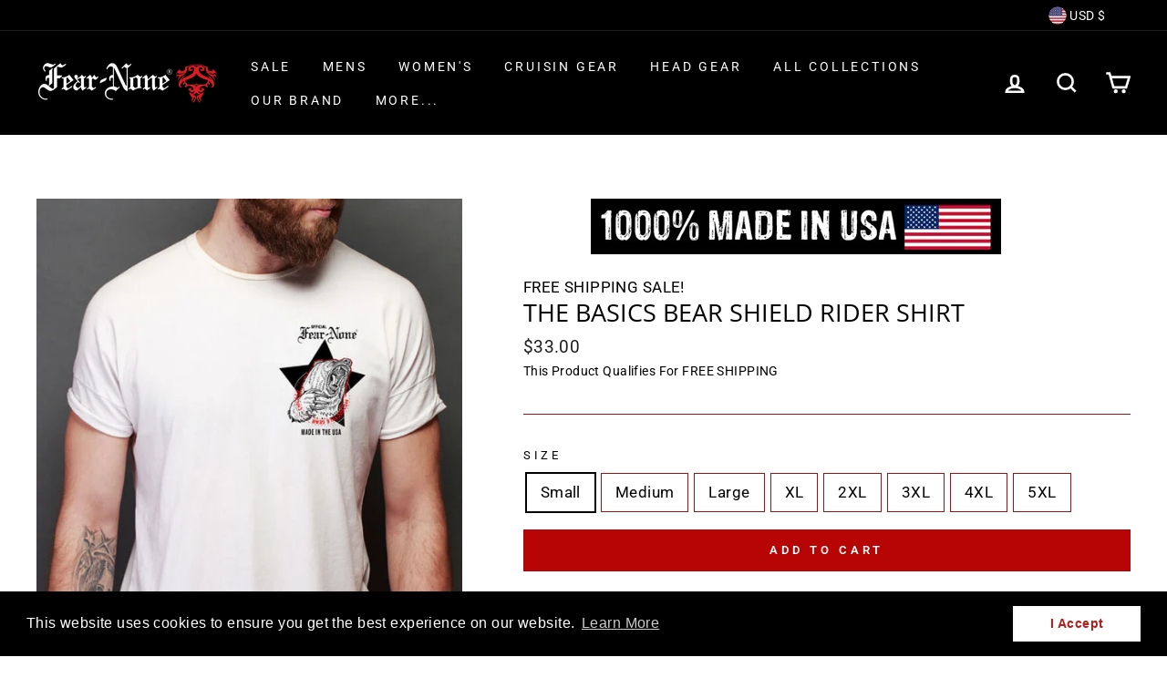

--- FILE ---
content_type: text/html; charset=utf-8
request_url: https://fear-none.com/products/the-basics-bear-shield-rider-shirt
body_size: 47646
content:
<!doctype html>
<html class="no-js" lang="en">
<head><script>GSXMLHttpRequest = XMLHttpRequest;</script>
<!-- Google tag (gtag.js) -->
<script async src="https://www.googletagmanager.com/gtag/js?id=AW-965949248"></script>
<script>
  window.dataLayer = window.dataLayer || [];
  function gtag(){dataLayer.push(arguments);}
  gtag('js', new Date());

  gtag('config', 'AW-965949248');
</script>

  <meta charset="utf-8">
  <meta http-equiv="X-UA-Compatible" content="IE=edge,chrome=1">
  <meta name="viewport" content="width=device-width,initial-scale=1">
  <meta name="theme-color" content="#141414">
  <link rel="canonical" href="https://fear-none.com/products/the-basics-bear-shield-rider-shirt">
<meta name="facebook-domain-verification" content="v02hat5a1i4ud36nrg13457qz5k3x5" /><link rel="shortcut icon" href="//fear-none.com/cdn/shop/files/GaranteeCoin-Red-Bear-Circle-All-White-Letters.jpg800COMPRESSED_1ee9305d-5ebb-4a9a-9dee-90533d69cccb_32x32.jpg?v=1613553409" type="image/png" /><meta name="facebook-domain-verification" content="v02hat5a1i4ud36nrg13457qz5k3x5" /><title>Official FEAR-NONE Gear SKULLHEADER Rider shirt.
&ndash; FEAR-NONE Gear Clothing
</title>
<meta name="description" content="Cool, Classic, Comfortable, and Tough! A true FEAR-NONE original! FEAR-NONE Motorcycle Gear&#39;s SKULLHEADER Rider Shirt is as unique as it gets! This a &quot;one-of-a-kind&quot; short-sleeve designed to take anything the road can dish out and stand out in a crowd. Cool, breathable and ready to perform whether it be a highway ride, city cruisin or a brew with the boys."><meta property="og:site_name" content="FEAR-NONE Gear Clothing">
  <meta property="og:url" content="https://fear-none.com/products/the-basics-bear-shield-rider-shirt">
  <meta property="og:title" content="The Basics Bear Shield Rider Shirt">
  <meta property="og:type" content="product">
  <meta property="og:description" content="Cool, Classic, Comfortable, and Tough! A true FEAR-NONE original! FEAR-NONE Motorcycle Gear&#39;s SKULLHEADER Rider Shirt is as unique as it gets! This a &quot;one-of-a-kind&quot; short-sleeve designed to take anything the road can dish out and stand out in a crowd. Cool, breathable and ready to perform whether it be a highway ride, city cruisin or a brew with the boys."><meta property="og:image" content="http://fear-none.com/cdn/shop/products/Menswhitesmallbearshoulder_1_1200x1200.jpg?v=1678587919"><meta property="og:image" content="http://fear-none.com/cdn/shop/products/MenswhiteBikeShieldback_1_1200x1200.jpg?v=1678587919"><meta property="og:image" content="http://fear-none.com/cdn/shop/products/MenswhiteBikeShieldbackclose_1_1200x1200.jpg?v=1678587919">
  <meta property="og:image:secure_url" content="https://fear-none.com/cdn/shop/products/Menswhitesmallbearshoulder_1_1200x1200.jpg?v=1678587919"><meta property="og:image:secure_url" content="https://fear-none.com/cdn/shop/products/MenswhiteBikeShieldback_1_1200x1200.jpg?v=1678587919"><meta property="og:image:secure_url" content="https://fear-none.com/cdn/shop/products/MenswhiteBikeShieldbackclose_1_1200x1200.jpg?v=1678587919">
  <meta name="twitter:site" content="@">
  <meta name="twitter:card" content="summary_large_image">
  <meta name="twitter:title" content="The Basics Bear Shield Rider Shirt">
  <meta name="twitter:description" content="Cool, Classic, Comfortable, and Tough! A true FEAR-NONE original! FEAR-NONE Motorcycle Gear&#39;s SKULLHEADER Rider Shirt is as unique as it gets! This a &quot;one-of-a-kind&quot; short-sleeve designed to take anything the road can dish out and stand out in a crowd. Cool, breathable and ready to perform whether it be a highway ride, city cruisin or a brew with the boys.">
<style data-shopify>
  @font-face {
  font-family: "Open Sans";
  font-weight: 400;
  font-style: normal;
  src: url("//fear-none.com/cdn/fonts/open_sans/opensans_n4.c32e4d4eca5273f6d4ee95ddf54b5bbb75fc9b61.woff2") format("woff2"),
       url("//fear-none.com/cdn/fonts/open_sans/opensans_n4.5f3406f8d94162b37bfa232b486ac93ee892406d.woff") format("woff");
}

  @font-face {
  font-family: Roboto;
  font-weight: 400;
  font-style: normal;
  src: url("//fear-none.com/cdn/fonts/roboto/roboto_n4.2019d890f07b1852f56ce63ba45b2db45d852cba.woff2") format("woff2"),
       url("//fear-none.com/cdn/fonts/roboto/roboto_n4.238690e0007583582327135619c5f7971652fa9d.woff") format("woff");
}


  @font-face {
  font-family: Roboto;
  font-weight: 600;
  font-style: normal;
  src: url("//fear-none.com/cdn/fonts/roboto/roboto_n6.3d305d5382545b48404c304160aadee38c90ef9d.woff2") format("woff2"),
       url("//fear-none.com/cdn/fonts/roboto/roboto_n6.bb37be020157f87e181e5489d5e9137ad60c47a2.woff") format("woff");
}

  @font-face {
  font-family: Roboto;
  font-weight: 400;
  font-style: italic;
  src: url("//fear-none.com/cdn/fonts/roboto/roboto_i4.57ce898ccda22ee84f49e6b57ae302250655e2d4.woff2") format("woff2"),
       url("//fear-none.com/cdn/fonts/roboto/roboto_i4.b21f3bd061cbcb83b824ae8c7671a82587b264bf.woff") format("woff");
}

  @font-face {
  font-family: Roboto;
  font-weight: 600;
  font-style: italic;
  src: url("//fear-none.com/cdn/fonts/roboto/roboto_i6.ebd6b6733fb2b030d60cbf61316511a7ffd82fb3.woff2") format("woff2"),
       url("//fear-none.com/cdn/fonts/roboto/roboto_i6.1363905a6d5249605bc5e0f859663ffe95ac3bed.woff") format("woff");
}

</style>
<link href="//fear-none.com/cdn/shop/t/49/assets/theme.css?v=145492008520389883661758118425" rel="stylesheet" type="text/css" media="all" />
<style data-shopify>
  :root {
    --typeHeaderPrimary: "Open Sans";
    --typeHeaderFallback: sans-serif;
    --typeHeaderSize: 32px;
    --typeHeaderWeight: 400;
    --typeHeaderLineHeight: 1;
    --typeHeaderSpacing: 0.0em;

    --typeBasePrimary:Roboto;
    --typeBaseFallback:sans-serif;
    --typeBaseSize: 17px;
    --typeBaseWeight: 400;
    --typeBaseSpacing: 0.025em;
    --typeBaseLineHeight: 1.6;

    --typeCollectionTitle: 18px;

    --iconWeight: 6px;
    --iconLinecaps: miter;

    
      --buttonRadius: 0px;
    

    --colorGridOverlayOpacity: 0.1;
  }
}
</style>
<script>
    document.documentElement.className = document.documentElement.className.replace('no-js', 'js');

    window.theme = window.theme || {};
    theme.routes = {
      cart: "/cart",
      cartAdd: "/cart/add.js",
      cartChange: "/cart/change"
    };
    theme.strings = {
      soldOut: "Sold Out",
      unavailable: "Unavailable",
      stockLabel: "Only [count] items in stock!",
      willNotShipUntil: "Will not ship until [date]",
      willBeInStockAfter: "Will be in stock after [date]",
      waitingForStock: "Inventory on the way",
      savePrice: "Save [saved_amount]",
      cartEmpty: "Your cart is currently empty.",
      cartTermsConfirmation: "You must agree with the terms and conditions of sales to check out"
    };
    theme.settings = {
      dynamicVariantsEnable: true,
      dynamicVariantType: "button",
      cartType: "page",
      moneyFormat: "\u003cspan class=money\u003e${{amount}}\u003c\/span\u003e",
      saveType: "dollar",
      recentlyViewedEnabled: false,
      predictiveSearch: true,
      predictiveSearchType: "product,article,page",
      inventoryThreshold: 10,
      quickView: true,
      themeName: 'Impulse',
      themeVersion: "3.2.3"
    };
  </script>

  <!-- starapps_scripts_start -->
<!-- This code is automatically managed by StarApps Studio -->
<!-- Please contact support@starapps.studio for any help -->
<script type="text/javascript" src="https://bcdn.starapps.studio/apps/vsk/steve-london/script-1605901153.js?shop=steve-london.myshopify.com" async></script>
<!-- starapps_scripts_end -->
<script>window.performance && window.performance.mark && window.performance.mark('shopify.content_for_header.start');</script><meta name="google-site-verification" content="yKE-IxR7unCgzUXSDkH4yXYMha7pxYiVoPzHsPt8NuA">
<meta id="shopify-digital-wallet" name="shopify-digital-wallet" content="/15279387/digital_wallets/dialog">
<meta name="shopify-checkout-api-token" content="e8bb2cc97efc192c27d98a021699f57e">
<meta id="in-context-paypal-metadata" data-shop-id="15279387" data-venmo-supported="false" data-environment="production" data-locale="en_US" data-paypal-v4="true" data-currency="USD">
<link rel="alternate" type="application/json+oembed" href="https://fear-none.com/products/the-basics-bear-shield-rider-shirt.oembed">
<script async="async" src="/checkouts/internal/preloads.js?locale=en-US"></script>
<link rel="preconnect" href="https://shop.app" crossorigin="anonymous">
<script async="async" src="https://shop.app/checkouts/internal/preloads.js?locale=en-US&shop_id=15279387" crossorigin="anonymous"></script>
<script id="apple-pay-shop-capabilities" type="application/json">{"shopId":15279387,"countryCode":"US","currencyCode":"USD","merchantCapabilities":["supports3DS"],"merchantId":"gid:\/\/shopify\/Shop\/15279387","merchantName":"FEAR-NONE Gear Clothing","requiredBillingContactFields":["postalAddress","email","phone"],"requiredShippingContactFields":["postalAddress","email","phone"],"shippingType":"shipping","supportedNetworks":["visa","masterCard","amex","discover","elo","jcb"],"total":{"type":"pending","label":"FEAR-NONE Gear Clothing","amount":"1.00"},"shopifyPaymentsEnabled":true,"supportsSubscriptions":true}</script>
<script id="shopify-features" type="application/json">{"accessToken":"e8bb2cc97efc192c27d98a021699f57e","betas":["rich-media-storefront-analytics"],"domain":"fear-none.com","predictiveSearch":true,"shopId":15279387,"locale":"en"}</script>
<script>var Shopify = Shopify || {};
Shopify.shop = "steve-london.myshopify.com";
Shopify.locale = "en";
Shopify.currency = {"active":"USD","rate":"1.0"};
Shopify.country = "US";
Shopify.theme = {"name":"ImpulseNewest20","id":81731584113,"schema_name":"Impulse","schema_version":"3.2.3","theme_store_id":857,"role":"main"};
Shopify.theme.handle = "null";
Shopify.theme.style = {"id":null,"handle":null};
Shopify.cdnHost = "fear-none.com/cdn";
Shopify.routes = Shopify.routes || {};
Shopify.routes.root = "/";</script>
<script type="module">!function(o){(o.Shopify=o.Shopify||{}).modules=!0}(window);</script>
<script>!function(o){function n(){var o=[];function n(){o.push(Array.prototype.slice.apply(arguments))}return n.q=o,n}var t=o.Shopify=o.Shopify||{};t.loadFeatures=n(),t.autoloadFeatures=n()}(window);</script>
<script>
  window.ShopifyPay = window.ShopifyPay || {};
  window.ShopifyPay.apiHost = "shop.app\/pay";
  window.ShopifyPay.redirectState = null;
</script>
<script id="shop-js-analytics" type="application/json">{"pageType":"product"}</script>
<script defer="defer" async type="module" src="//fear-none.com/cdn/shopifycloud/shop-js/modules/v2/client.init-shop-cart-sync_BApSsMSl.en.esm.js"></script>
<script defer="defer" async type="module" src="//fear-none.com/cdn/shopifycloud/shop-js/modules/v2/chunk.common_CBoos6YZ.esm.js"></script>
<script type="module">
  await import("//fear-none.com/cdn/shopifycloud/shop-js/modules/v2/client.init-shop-cart-sync_BApSsMSl.en.esm.js");
await import("//fear-none.com/cdn/shopifycloud/shop-js/modules/v2/chunk.common_CBoos6YZ.esm.js");

  window.Shopify.SignInWithShop?.initShopCartSync?.({"fedCMEnabled":true,"windoidEnabled":true});

</script>
<script>
  window.Shopify = window.Shopify || {};
  if (!window.Shopify.featureAssets) window.Shopify.featureAssets = {};
  window.Shopify.featureAssets['shop-js'] = {"shop-cart-sync":["modules/v2/client.shop-cart-sync_DJczDl9f.en.esm.js","modules/v2/chunk.common_CBoos6YZ.esm.js"],"init-fed-cm":["modules/v2/client.init-fed-cm_BzwGC0Wi.en.esm.js","modules/v2/chunk.common_CBoos6YZ.esm.js"],"init-windoid":["modules/v2/client.init-windoid_BS26ThXS.en.esm.js","modules/v2/chunk.common_CBoos6YZ.esm.js"],"shop-cash-offers":["modules/v2/client.shop-cash-offers_DthCPNIO.en.esm.js","modules/v2/chunk.common_CBoos6YZ.esm.js","modules/v2/chunk.modal_Bu1hFZFC.esm.js"],"shop-button":["modules/v2/client.shop-button_D_JX508o.en.esm.js","modules/v2/chunk.common_CBoos6YZ.esm.js"],"init-shop-email-lookup-coordinator":["modules/v2/client.init-shop-email-lookup-coordinator_DFwWcvrS.en.esm.js","modules/v2/chunk.common_CBoos6YZ.esm.js"],"shop-toast-manager":["modules/v2/client.shop-toast-manager_tEhgP2F9.en.esm.js","modules/v2/chunk.common_CBoos6YZ.esm.js"],"shop-login-button":["modules/v2/client.shop-login-button_DwLgFT0K.en.esm.js","modules/v2/chunk.common_CBoos6YZ.esm.js","modules/v2/chunk.modal_Bu1hFZFC.esm.js"],"avatar":["modules/v2/client.avatar_BTnouDA3.en.esm.js"],"init-shop-cart-sync":["modules/v2/client.init-shop-cart-sync_BApSsMSl.en.esm.js","modules/v2/chunk.common_CBoos6YZ.esm.js"],"pay-button":["modules/v2/client.pay-button_BuNmcIr_.en.esm.js","modules/v2/chunk.common_CBoos6YZ.esm.js"],"init-shop-for-new-customer-accounts":["modules/v2/client.init-shop-for-new-customer-accounts_DrjXSI53.en.esm.js","modules/v2/client.shop-login-button_DwLgFT0K.en.esm.js","modules/v2/chunk.common_CBoos6YZ.esm.js","modules/v2/chunk.modal_Bu1hFZFC.esm.js"],"init-customer-accounts-sign-up":["modules/v2/client.init-customer-accounts-sign-up_TlVCiykN.en.esm.js","modules/v2/client.shop-login-button_DwLgFT0K.en.esm.js","modules/v2/chunk.common_CBoos6YZ.esm.js","modules/v2/chunk.modal_Bu1hFZFC.esm.js"],"shop-follow-button":["modules/v2/client.shop-follow-button_C5D3XtBb.en.esm.js","modules/v2/chunk.common_CBoos6YZ.esm.js","modules/v2/chunk.modal_Bu1hFZFC.esm.js"],"checkout-modal":["modules/v2/client.checkout-modal_8TC_1FUY.en.esm.js","modules/v2/chunk.common_CBoos6YZ.esm.js","modules/v2/chunk.modal_Bu1hFZFC.esm.js"],"init-customer-accounts":["modules/v2/client.init-customer-accounts_C0Oh2ljF.en.esm.js","modules/v2/client.shop-login-button_DwLgFT0K.en.esm.js","modules/v2/chunk.common_CBoos6YZ.esm.js","modules/v2/chunk.modal_Bu1hFZFC.esm.js"],"lead-capture":["modules/v2/client.lead-capture_Cq0gfm7I.en.esm.js","modules/v2/chunk.common_CBoos6YZ.esm.js","modules/v2/chunk.modal_Bu1hFZFC.esm.js"],"shop-login":["modules/v2/client.shop-login_BmtnoEUo.en.esm.js","modules/v2/chunk.common_CBoos6YZ.esm.js","modules/v2/chunk.modal_Bu1hFZFC.esm.js"],"payment-terms":["modules/v2/client.payment-terms_BHOWV7U_.en.esm.js","modules/v2/chunk.common_CBoos6YZ.esm.js","modules/v2/chunk.modal_Bu1hFZFC.esm.js"]};
</script>
<script>(function() {
  var isLoaded = false;
  function asyncLoad() {
    if (isLoaded) return;
    isLoaded = true;
    var urls = ["\/\/static.zotabox.com\/c\/c\/ccc3d98d83775b8b5e53863f2e9072f9\/widgets.js?shop=steve-london.myshopify.com","https:\/\/cdn.shopify.com\/s\/files\/1\/1527\/9387\/t\/49\/assets\/booster_eu_cookie_15279387.js?v=1619981959\u0026shop=steve-london.myshopify.com","https:\/\/static.zotabox.com\/c\/c\/ccc3d98d83775b8b5e53863f2e9072f9\/widgets.js?shop=steve-london.myshopify.com"];
    for (var i = 0; i < urls.length; i++) {
      var s = document.createElement('script');
      s.type = 'text/javascript';
      s.async = true;
      s.src = urls[i];
      var x = document.getElementsByTagName('script')[0];
      x.parentNode.insertBefore(s, x);
    }
  };
  if(window.attachEvent) {
    window.attachEvent('onload', asyncLoad);
  } else {
    window.addEventListener('load', asyncLoad, false);
  }
})();</script>
<script id="__st">var __st={"a":15279387,"offset":-21600,"reqid":"7486c7f0-43eb-4244-8015-40c21dcf8063-1768911677","pageurl":"fear-none.com\/products\/the-basics-bear-shield-rider-shirt","u":"9b8a867e5e3f","p":"product","rtyp":"product","rid":8235799806181};</script>
<script>window.ShopifyPaypalV4VisibilityTracking = true;</script>
<script id="captcha-bootstrap">!function(){'use strict';const t='contact',e='account',n='new_comment',o=[[t,t],['blogs',n],['comments',n],[t,'customer']],c=[[e,'customer_login'],[e,'guest_login'],[e,'recover_customer_password'],[e,'create_customer']],r=t=>t.map((([t,e])=>`form[action*='/${t}']:not([data-nocaptcha='true']) input[name='form_type'][value='${e}']`)).join(','),a=t=>()=>t?[...document.querySelectorAll(t)].map((t=>t.form)):[];function s(){const t=[...o],e=r(t);return a(e)}const i='password',u='form_key',d=['recaptcha-v3-token','g-recaptcha-response','h-captcha-response',i],f=()=>{try{return window.sessionStorage}catch{return}},m='__shopify_v',_=t=>t.elements[u];function p(t,e,n=!1){try{const o=window.sessionStorage,c=JSON.parse(o.getItem(e)),{data:r}=function(t){const{data:e,action:n}=t;return t[m]||n?{data:e,action:n}:{data:t,action:n}}(c);for(const[e,n]of Object.entries(r))t.elements[e]&&(t.elements[e].value=n);n&&o.removeItem(e)}catch(o){console.error('form repopulation failed',{error:o})}}const l='form_type',E='cptcha';function T(t){t.dataset[E]=!0}const w=window,h=w.document,L='Shopify',v='ce_forms',y='captcha';let A=!1;((t,e)=>{const n=(g='f06e6c50-85a8-45c8-87d0-21a2b65856fe',I='https://cdn.shopify.com/shopifycloud/storefront-forms-hcaptcha/ce_storefront_forms_captcha_hcaptcha.v1.5.2.iife.js',D={infoText:'Protected by hCaptcha',privacyText:'Privacy',termsText:'Terms'},(t,e,n)=>{const o=w[L][v],c=o.bindForm;if(c)return c(t,g,e,D).then(n);var r;o.q.push([[t,g,e,D],n]),r=I,A||(h.body.append(Object.assign(h.createElement('script'),{id:'captcha-provider',async:!0,src:r})),A=!0)});var g,I,D;w[L]=w[L]||{},w[L][v]=w[L][v]||{},w[L][v].q=[],w[L][y]=w[L][y]||{},w[L][y].protect=function(t,e){n(t,void 0,e),T(t)},Object.freeze(w[L][y]),function(t,e,n,w,h,L){const[v,y,A,g]=function(t,e,n){const i=e?o:[],u=t?c:[],d=[...i,...u],f=r(d),m=r(i),_=r(d.filter((([t,e])=>n.includes(e))));return[a(f),a(m),a(_),s()]}(w,h,L),I=t=>{const e=t.target;return e instanceof HTMLFormElement?e:e&&e.form},D=t=>v().includes(t);t.addEventListener('submit',(t=>{const e=I(t);if(!e)return;const n=D(e)&&!e.dataset.hcaptchaBound&&!e.dataset.recaptchaBound,o=_(e),c=g().includes(e)&&(!o||!o.value);(n||c)&&t.preventDefault(),c&&!n&&(function(t){try{if(!f())return;!function(t){const e=f();if(!e)return;const n=_(t);if(!n)return;const o=n.value;o&&e.removeItem(o)}(t);const e=Array.from(Array(32),(()=>Math.random().toString(36)[2])).join('');!function(t,e){_(t)||t.append(Object.assign(document.createElement('input'),{type:'hidden',name:u})),t.elements[u].value=e}(t,e),function(t,e){const n=f();if(!n)return;const o=[...t.querySelectorAll(`input[type='${i}']`)].map((({name:t})=>t)),c=[...d,...o],r={};for(const[a,s]of new FormData(t).entries())c.includes(a)||(r[a]=s);n.setItem(e,JSON.stringify({[m]:1,action:t.action,data:r}))}(t,e)}catch(e){console.error('failed to persist form',e)}}(e),e.submit())}));const S=(t,e)=>{t&&!t.dataset[E]&&(n(t,e.some((e=>e===t))),T(t))};for(const o of['focusin','change'])t.addEventListener(o,(t=>{const e=I(t);D(e)&&S(e,y())}));const B=e.get('form_key'),M=e.get(l),P=B&&M;t.addEventListener('DOMContentLoaded',(()=>{const t=y();if(P)for(const e of t)e.elements[l].value===M&&p(e,B);[...new Set([...A(),...v().filter((t=>'true'===t.dataset.shopifyCaptcha))])].forEach((e=>S(e,t)))}))}(h,new URLSearchParams(w.location.search),n,t,e,['guest_login'])})(!0,!0)}();</script>
<script integrity="sha256-4kQ18oKyAcykRKYeNunJcIwy7WH5gtpwJnB7kiuLZ1E=" data-source-attribution="shopify.loadfeatures" defer="defer" src="//fear-none.com/cdn/shopifycloud/storefront/assets/storefront/load_feature-a0a9edcb.js" crossorigin="anonymous"></script>
<script crossorigin="anonymous" defer="defer" src="//fear-none.com/cdn/shopifycloud/storefront/assets/shopify_pay/storefront-65b4c6d7.js?v=20250812"></script>
<script data-source-attribution="shopify.dynamic_checkout.dynamic.init">var Shopify=Shopify||{};Shopify.PaymentButton=Shopify.PaymentButton||{isStorefrontPortableWallets:!0,init:function(){window.Shopify.PaymentButton.init=function(){};var t=document.createElement("script");t.src="https://fear-none.com/cdn/shopifycloud/portable-wallets/latest/portable-wallets.en.js",t.type="module",document.head.appendChild(t)}};
</script>
<script data-source-attribution="shopify.dynamic_checkout.buyer_consent">
  function portableWalletsHideBuyerConsent(e){var t=document.getElementById("shopify-buyer-consent"),n=document.getElementById("shopify-subscription-policy-button");t&&n&&(t.classList.add("hidden"),t.setAttribute("aria-hidden","true"),n.removeEventListener("click",e))}function portableWalletsShowBuyerConsent(e){var t=document.getElementById("shopify-buyer-consent"),n=document.getElementById("shopify-subscription-policy-button");t&&n&&(t.classList.remove("hidden"),t.removeAttribute("aria-hidden"),n.addEventListener("click",e))}window.Shopify?.PaymentButton&&(window.Shopify.PaymentButton.hideBuyerConsent=portableWalletsHideBuyerConsent,window.Shopify.PaymentButton.showBuyerConsent=portableWalletsShowBuyerConsent);
</script>
<script data-source-attribution="shopify.dynamic_checkout.cart.bootstrap">document.addEventListener("DOMContentLoaded",(function(){function t(){return document.querySelector("shopify-accelerated-checkout-cart, shopify-accelerated-checkout")}if(t())Shopify.PaymentButton.init();else{new MutationObserver((function(e,n){t()&&(Shopify.PaymentButton.init(),n.disconnect())})).observe(document.body,{childList:!0,subtree:!0})}}));
</script>
<link id="shopify-accelerated-checkout-styles" rel="stylesheet" media="screen" href="https://fear-none.com/cdn/shopifycloud/portable-wallets/latest/accelerated-checkout-backwards-compat.css" crossorigin="anonymous">
<style id="shopify-accelerated-checkout-cart">
        #shopify-buyer-consent {
  margin-top: 1em;
  display: inline-block;
  width: 100%;
}

#shopify-buyer-consent.hidden {
  display: none;
}

#shopify-subscription-policy-button {
  background: none;
  border: none;
  padding: 0;
  text-decoration: underline;
  font-size: inherit;
  cursor: pointer;
}

#shopify-subscription-policy-button::before {
  box-shadow: none;
}

      </style>

<script>window.performance && window.performance.mark && window.performance.mark('shopify.content_for_header.end');</script>

  <script src="//fear-none.com/cdn/shop/t/49/assets/vendor-scripts-v6.js" defer="defer"></script>

  
    <link rel="preload" as="style" href="//fear-none.com/cdn/shop/t/49/assets/currency-flags.css?v=75482696549506390791597939993" onload="this.onload=null;this.rel='stylesheet'">
    <noscript><link rel="stylesheet" href="//fear-none.com/cdn/shop/t/49/assets/currency-flags.css?v=75482696549506390791597939993"></noscript>
  

  <script src="//fear-none.com/cdn/shop/t/49/assets/theme.js?v=133464376506486171011597939998" defer="defer"></script><!-- "snippets/hulkcode_common.liquid" was not rendered, the associated app was uninstalled --><script src='https://productoption.hulkapps.com/api/v2/frontend/hulkcode.js' defer='defer'></script>

<!-- GSSTART Infinite Scroll code start. Do not change -->  <script type="text/javascript" src="https://gravity-apps.com/shopify/js/shopify/infinitescrollfearcb2303.js?v=gsf4730f345667bbd9fec667eba3c103a8"></script>  <!-- nfinite Scroll code end. Do not change GSEND -->
  <!-- Disable Shopify Best-Sellers Sales Shield code start -->
  
  <!-- Disable Shopify Best-Sellers Sales Shield code End -->
  <!-- BEGIN app block: shopify://apps/seo-manager-venntov/blocks/seomanager/c54c366f-d4bb-4d52-8d2f-dd61ce8e7e12 --><!-- BEGIN app snippet: SEOManager4 -->
<meta name='seomanager' content='4.0.5' /> 


<script>
	function sm_htmldecode(str) {
		var txt = document.createElement('textarea');
		txt.innerHTML = str;
		return txt.value;
	}

	var venntov_title = sm_htmldecode("FEAR-NONE Gear Motorcycle Clothing");
	var venntov_description = sm_htmldecode("Cool, Classic, Comfortable, and Tough! A true FEAR-NONE original! FEAR-NONE Motorcycle Gear&#39;s SKULLHEADER Rider Shirt is as unique as it gets! This a &quot;one-of-a-kind&quot; short-sleeve designed to take anything the road can dish out and stand out in a crowd. Cool, breathable and ready to perform whether it be a highway ride, city cruisin or a brew with the boys.");
	
	if (venntov_title != '') {
		document.title = venntov_title;	
	}
	else {
		document.title = "Official FEAR-NONE Gear SKULLHEADER Rider shirt.";	
	}

	if (document.querySelector('meta[name="description"]') == null) {
		var venntov_desc = document.createElement('meta');
		venntov_desc.name = "description";
		venntov_desc.content = venntov_description;
		var venntov_head = document.head;
		venntov_head.appendChild(venntov_desc);
	} else {
		document.querySelector('meta[name="description"]').setAttribute("content", venntov_description);
	}
</script>

<script>
	var venntov_robotVals = "index, follow, max-image-preview:large, max-snippet:-1, max-video-preview:-1";
	if (venntov_robotVals !== "") {
		document.querySelectorAll("[name='robots']").forEach(e => e.remove());
		var venntov_robotMeta = document.createElement('meta');
		venntov_robotMeta.name = "robots";
		venntov_robotMeta.content = venntov_robotVals;
		var venntov_head = document.head;
		venntov_head.appendChild(venntov_robotMeta);
	}
</script>

<script>
	var venntov_googleVals = "";
	if (venntov_googleVals !== "") {
		document.querySelectorAll("[name='google']").forEach(e => e.remove());
		var venntov_googleMeta = document.createElement('meta');
		venntov_googleMeta.name = "google";
		venntov_googleMeta.content = venntov_googleVals;
		var venntov_head = document.head;
		venntov_head.appendChild(venntov_googleMeta);
	}
	</script>
	<!-- JSON-LD support -->
			<script type="application/ld+json">
			{
				"@context": "https://schema.org",
				"@id": "https://fear-none.com/products/the-basics-bear-shield-rider-shirt",
				"@type": "Product","sku": 43958429122789,"mpn": 43958429122789,"brand": {
					"@type": "Brand",
					"name": "FEAR-NONE Gear Motorcycle Clothing"
				},
				"description": "Official FEAR-NONE Gear The Basics Bear Shield Rider Shirt.\nThe Very Highest Quality 5.3 oz. 100% 30 Single Ringspun Cotton.\nDouble Stitched Reinforced Neck and Arms. White Short sleeve.Pre-Shrunk so it won't shrink. 3\/4 Turned Manufacturing.3\/4 Seamless Collar.MADE IN CHICAGO USA.  Machine Washable.Backed by our FEAR-NONE Guarantee.\nProduct Description\nCool, Classic, Comfortable, and Tough!  A true FEAR-NONE original! FEAR-NONE Motorcycle Gear's The Basics Bear Shield Rider Shirt is as unique as it gets!  This a \"one-of-a-kind\" short-sleeve designed to take anything the road can dish out and stand out in a crowd. Cool, breathable and ready to perform whether it be a highway ride, city cruisin or a brew with the boys. \n ",
				"url": "https://fear-none.com/products/the-basics-bear-shield-rider-shirt",
				"name": "The Basics Bear Shield Rider Shirt","image": "https://fear-none.com/cdn/shop/products/Menswhitesmallbearshoulder_1.jpg?v=1678587919&width=1024","offers": [{
							"@type": "Offer",
							"availability": "https://schema.org/InStock",
							"itemCondition": "https://schema.org/NewCondition",
							"priceCurrency": "USD",
							"price": "33.00",
							"priceValidUntil": "2027-01-20",
							"url": "https://fear-none.com/products/the-basics-bear-shield-rider-shirt?variant=43958429122789",
							"checkoutPageURLTemplate": "https://fear-none.com/cart/add?id=43958429122789&quantity=1",
								"image": "https://fear-none.com/cdn/shop/products/Menswhitesmallbearshoulder_1.jpg?v=1678587919&width=1024",
							"mpn": 43958429122789,
								"sku": "43958429122789",
							"seller": {
								"@type": "Organization",
								"name": "FEAR-NONE Gear Clothing"
							}
						},{
							"@type": "Offer",
							"availability": "https://schema.org/InStock",
							"itemCondition": "https://schema.org/NewCondition",
							"priceCurrency": "USD",
							"price": "33.00",
							"priceValidUntil": "2027-01-20",
							"url": "https://fear-none.com/products/the-basics-bear-shield-rider-shirt?variant=43958429155557",
							"checkoutPageURLTemplate": "https://fear-none.com/cart/add?id=43958429155557&quantity=1",
								"image": "https://fear-none.com/cdn/shop/products/Menswhitesmallbearshoulder_1.jpg?v=1678587919&width=1024",
							"mpn": 43958429155557,
								"sku": "43958429155557",
							"seller": {
								"@type": "Organization",
								"name": "FEAR-NONE Gear Clothing"
							}
						},{
							"@type": "Offer",
							"availability": "https://schema.org/InStock",
							"itemCondition": "https://schema.org/NewCondition",
							"priceCurrency": "USD",
							"price": "33.00",
							"priceValidUntil": "2027-01-20",
							"url": "https://fear-none.com/products/the-basics-bear-shield-rider-shirt?variant=43958429188325",
							"checkoutPageURLTemplate": "https://fear-none.com/cart/add?id=43958429188325&quantity=1",
								"image": "https://fear-none.com/cdn/shop/products/Menswhitesmallbearshoulder_1.jpg?v=1678587919&width=1024",
							"mpn": 43958429188325,
								"sku": "43958429188325",
							"seller": {
								"@type": "Organization",
								"name": "FEAR-NONE Gear Clothing"
							}
						},{
							"@type": "Offer",
							"availability": "https://schema.org/InStock",
							"itemCondition": "https://schema.org/NewCondition",
							"priceCurrency": "USD",
							"price": "33.00",
							"priceValidUntil": "2027-01-20",
							"url": "https://fear-none.com/products/the-basics-bear-shield-rider-shirt?variant=43958429221093",
							"checkoutPageURLTemplate": "https://fear-none.com/cart/add?id=43958429221093&quantity=1",
								"image": "https://fear-none.com/cdn/shop/products/Menswhitesmallbearshoulder_1.jpg?v=1678587919&width=1024",
							"mpn": 43958429221093,
								"sku": "43958429221093",
							"seller": {
								"@type": "Organization",
								"name": "FEAR-NONE Gear Clothing"
							}
						},{
							"@type": "Offer",
							"availability": "https://schema.org/InStock",
							"itemCondition": "https://schema.org/NewCondition",
							"priceCurrency": "USD",
							"price": "33.00",
							"priceValidUntil": "2027-01-20",
							"url": "https://fear-none.com/products/the-basics-bear-shield-rider-shirt?variant=43958429253861",
							"checkoutPageURLTemplate": "https://fear-none.com/cart/add?id=43958429253861&quantity=1",
								"image": "https://fear-none.com/cdn/shop/products/Menswhitesmallbearshoulder_1.jpg?v=1678587919&width=1024",
							"mpn": 43958429253861,
								"sku": "43958429253861",
							"seller": {
								"@type": "Organization",
								"name": "FEAR-NONE Gear Clothing"
							}
						},{
							"@type": "Offer",
							"availability": "https://schema.org/InStock",
							"itemCondition": "https://schema.org/NewCondition",
							"priceCurrency": "USD",
							"price": "40.00",
							"priceValidUntil": "2027-01-20",
							"url": "https://fear-none.com/products/the-basics-bear-shield-rider-shirt?variant=43958429286629",
							"checkoutPageURLTemplate": "https://fear-none.com/cart/add?id=43958429286629&quantity=1",
								"image": "https://fear-none.com/cdn/shop/products/Menswhitesmallbearshoulder_1.jpg?v=1678587919&width=1024",
							"mpn": 43958429286629,
								"sku": "43958429286629",
							"seller": {
								"@type": "Organization",
								"name": "FEAR-NONE Gear Clothing"
							}
						},{
							"@type": "Offer",
							"availability": "https://schema.org/InStock",
							"itemCondition": "https://schema.org/NewCondition",
							"priceCurrency": "USD",
							"price": "40.00",
							"priceValidUntil": "2027-01-20",
							"url": "https://fear-none.com/products/the-basics-bear-shield-rider-shirt?variant=43958429319397",
							"checkoutPageURLTemplate": "https://fear-none.com/cart/add?id=43958429319397&quantity=1",
								"image": "https://fear-none.com/cdn/shop/products/Menswhitesmallbearshoulder_1.jpg?v=1678587919&width=1024",
							"mpn": 43958429319397,
								"sku": "43958429319397",
							"seller": {
								"@type": "Organization",
								"name": "FEAR-NONE Gear Clothing"
							}
						},{
							"@type": "Offer",
							"availability": "https://schema.org/InStock",
							"itemCondition": "https://schema.org/NewCondition",
							"priceCurrency": "USD",
							"price": "40.00",
							"priceValidUntil": "2027-01-20",
							"url": "https://fear-none.com/products/the-basics-bear-shield-rider-shirt?variant=43958429352165",
							"checkoutPageURLTemplate": "https://fear-none.com/cart/add?id=43958429352165&quantity=1",
								"image": "https://fear-none.com/cdn/shop/products/Menswhitesmallbearshoulder_1.jpg?v=1678587919&width=1024",
							"mpn": 43958429352165,
								"sku": "43958429352165",
							"seller": {
								"@type": "Organization",
								"name": "FEAR-NONE Gear Clothing"
							}
						}]}
			</script>
<script type="application/ld+json">
				{
					"@context": "http://schema.org",
					"@type": "BreadcrumbList",
					"name": "Breadcrumbs",
					"itemListElement": [{
							"@type": "ListItem",
							"position": 1,
							"name": "The Basics Bear Shield Rider Shirt",
							"item": "https://fear-none.com/products/the-basics-bear-shield-rider-shirt"
						}]
				}
				</script>
<!-- 524F4D20383A3331 --><!-- END app snippet -->

<!-- END app block --><script src="https://cdn.shopify.com/extensions/8d2c31d3-a828-4daf-820f-80b7f8e01c39/nova-eu-cookie-bar-gdpr-4/assets/nova-cookie-app-embed.js" type="text/javascript" defer="defer"></script>
<link href="https://cdn.shopify.com/extensions/8d2c31d3-a828-4daf-820f-80b7f8e01c39/nova-eu-cookie-bar-gdpr-4/assets/nova-cookie.css" rel="stylesheet" type="text/css" media="all">
<script src="https://cdn.shopify.com/extensions/019a981b-74a6-707b-8b3e-622034a330a1/salesshield-remix-v2-48/assets/party-button.js" type="text/javascript" defer="defer"></script>
<link href="https://monorail-edge.shopifysvc.com" rel="dns-prefetch">
<script>(function(){if ("sendBeacon" in navigator && "performance" in window) {try {var session_token_from_headers = performance.getEntriesByType('navigation')[0].serverTiming.find(x => x.name == '_s').description;} catch {var session_token_from_headers = undefined;}var session_cookie_matches = document.cookie.match(/_shopify_s=([^;]*)/);var session_token_from_cookie = session_cookie_matches && session_cookie_matches.length === 2 ? session_cookie_matches[1] : "";var session_token = session_token_from_headers || session_token_from_cookie || "";function handle_abandonment_event(e) {var entries = performance.getEntries().filter(function(entry) {return /monorail-edge.shopifysvc.com/.test(entry.name);});if (!window.abandonment_tracked && entries.length === 0) {window.abandonment_tracked = true;var currentMs = Date.now();var navigation_start = performance.timing.navigationStart;var payload = {shop_id: 15279387,url: window.location.href,navigation_start,duration: currentMs - navigation_start,session_token,page_type: "product"};window.navigator.sendBeacon("https://monorail-edge.shopifysvc.com/v1/produce", JSON.stringify({schema_id: "online_store_buyer_site_abandonment/1.1",payload: payload,metadata: {event_created_at_ms: currentMs,event_sent_at_ms: currentMs}}));}}window.addEventListener('pagehide', handle_abandonment_event);}}());</script>
<script id="web-pixels-manager-setup">(function e(e,d,r,n,o){if(void 0===o&&(o={}),!Boolean(null===(a=null===(i=window.Shopify)||void 0===i?void 0:i.analytics)||void 0===a?void 0:a.replayQueue)){var i,a;window.Shopify=window.Shopify||{};var t=window.Shopify;t.analytics=t.analytics||{};var s=t.analytics;s.replayQueue=[],s.publish=function(e,d,r){return s.replayQueue.push([e,d,r]),!0};try{self.performance.mark("wpm:start")}catch(e){}var l=function(){var e={modern:/Edge?\/(1{2}[4-9]|1[2-9]\d|[2-9]\d{2}|\d{4,})\.\d+(\.\d+|)|Firefox\/(1{2}[4-9]|1[2-9]\d|[2-9]\d{2}|\d{4,})\.\d+(\.\d+|)|Chrom(ium|e)\/(9{2}|\d{3,})\.\d+(\.\d+|)|(Maci|X1{2}).+ Version\/(15\.\d+|(1[6-9]|[2-9]\d|\d{3,})\.\d+)([,.]\d+|)( \(\w+\)|)( Mobile\/\w+|) Safari\/|Chrome.+OPR\/(9{2}|\d{3,})\.\d+\.\d+|(CPU[ +]OS|iPhone[ +]OS|CPU[ +]iPhone|CPU IPhone OS|CPU iPad OS)[ +]+(15[._]\d+|(1[6-9]|[2-9]\d|\d{3,})[._]\d+)([._]\d+|)|Android:?[ /-](13[3-9]|1[4-9]\d|[2-9]\d{2}|\d{4,})(\.\d+|)(\.\d+|)|Android.+Firefox\/(13[5-9]|1[4-9]\d|[2-9]\d{2}|\d{4,})\.\d+(\.\d+|)|Android.+Chrom(ium|e)\/(13[3-9]|1[4-9]\d|[2-9]\d{2}|\d{4,})\.\d+(\.\d+|)|SamsungBrowser\/([2-9]\d|\d{3,})\.\d+/,legacy:/Edge?\/(1[6-9]|[2-9]\d|\d{3,})\.\d+(\.\d+|)|Firefox\/(5[4-9]|[6-9]\d|\d{3,})\.\d+(\.\d+|)|Chrom(ium|e)\/(5[1-9]|[6-9]\d|\d{3,})\.\d+(\.\d+|)([\d.]+$|.*Safari\/(?![\d.]+ Edge\/[\d.]+$))|(Maci|X1{2}).+ Version\/(10\.\d+|(1[1-9]|[2-9]\d|\d{3,})\.\d+)([,.]\d+|)( \(\w+\)|)( Mobile\/\w+|) Safari\/|Chrome.+OPR\/(3[89]|[4-9]\d|\d{3,})\.\d+\.\d+|(CPU[ +]OS|iPhone[ +]OS|CPU[ +]iPhone|CPU IPhone OS|CPU iPad OS)[ +]+(10[._]\d+|(1[1-9]|[2-9]\d|\d{3,})[._]\d+)([._]\d+|)|Android:?[ /-](13[3-9]|1[4-9]\d|[2-9]\d{2}|\d{4,})(\.\d+|)(\.\d+|)|Mobile Safari.+OPR\/([89]\d|\d{3,})\.\d+\.\d+|Android.+Firefox\/(13[5-9]|1[4-9]\d|[2-9]\d{2}|\d{4,})\.\d+(\.\d+|)|Android.+Chrom(ium|e)\/(13[3-9]|1[4-9]\d|[2-9]\d{2}|\d{4,})\.\d+(\.\d+|)|Android.+(UC? ?Browser|UCWEB|U3)[ /]?(15\.([5-9]|\d{2,})|(1[6-9]|[2-9]\d|\d{3,})\.\d+)\.\d+|SamsungBrowser\/(5\.\d+|([6-9]|\d{2,})\.\d+)|Android.+MQ{2}Browser\/(14(\.(9|\d{2,})|)|(1[5-9]|[2-9]\d|\d{3,})(\.\d+|))(\.\d+|)|K[Aa][Ii]OS\/(3\.\d+|([4-9]|\d{2,})\.\d+)(\.\d+|)/},d=e.modern,r=e.legacy,n=navigator.userAgent;return n.match(d)?"modern":n.match(r)?"legacy":"unknown"}(),u="modern"===l?"modern":"legacy",c=(null!=n?n:{modern:"",legacy:""})[u],f=function(e){return[e.baseUrl,"/wpm","/b",e.hashVersion,"modern"===e.buildTarget?"m":"l",".js"].join("")}({baseUrl:d,hashVersion:r,buildTarget:u}),m=function(e){var d=e.version,r=e.bundleTarget,n=e.surface,o=e.pageUrl,i=e.monorailEndpoint;return{emit:function(e){var a=e.status,t=e.errorMsg,s=(new Date).getTime(),l=JSON.stringify({metadata:{event_sent_at_ms:s},events:[{schema_id:"web_pixels_manager_load/3.1",payload:{version:d,bundle_target:r,page_url:o,status:a,surface:n,error_msg:t},metadata:{event_created_at_ms:s}}]});if(!i)return console&&console.warn&&console.warn("[Web Pixels Manager] No Monorail endpoint provided, skipping logging."),!1;try{return self.navigator.sendBeacon.bind(self.navigator)(i,l)}catch(e){}var u=new XMLHttpRequest;try{return u.open("POST",i,!0),u.setRequestHeader("Content-Type","text/plain"),u.send(l),!0}catch(e){return console&&console.warn&&console.warn("[Web Pixels Manager] Got an unhandled error while logging to Monorail."),!1}}}}({version:r,bundleTarget:l,surface:e.surface,pageUrl:self.location.href,monorailEndpoint:e.monorailEndpoint});try{o.browserTarget=l,function(e){var d=e.src,r=e.async,n=void 0===r||r,o=e.onload,i=e.onerror,a=e.sri,t=e.scriptDataAttributes,s=void 0===t?{}:t,l=document.createElement("script"),u=document.querySelector("head"),c=document.querySelector("body");if(l.async=n,l.src=d,a&&(l.integrity=a,l.crossOrigin="anonymous"),s)for(var f in s)if(Object.prototype.hasOwnProperty.call(s,f))try{l.dataset[f]=s[f]}catch(e){}if(o&&l.addEventListener("load",o),i&&l.addEventListener("error",i),u)u.appendChild(l);else{if(!c)throw new Error("Did not find a head or body element to append the script");c.appendChild(l)}}({src:f,async:!0,onload:function(){if(!function(){var e,d;return Boolean(null===(d=null===(e=window.Shopify)||void 0===e?void 0:e.analytics)||void 0===d?void 0:d.initialized)}()){var d=window.webPixelsManager.init(e)||void 0;if(d){var r=window.Shopify.analytics;r.replayQueue.forEach((function(e){var r=e[0],n=e[1],o=e[2];d.publishCustomEvent(r,n,o)})),r.replayQueue=[],r.publish=d.publishCustomEvent,r.visitor=d.visitor,r.initialized=!0}}},onerror:function(){return m.emit({status:"failed",errorMsg:"".concat(f," has failed to load")})},sri:function(e){var d=/^sha384-[A-Za-z0-9+/=]+$/;return"string"==typeof e&&d.test(e)}(c)?c:"",scriptDataAttributes:o}),m.emit({status:"loading"})}catch(e){m.emit({status:"failed",errorMsg:(null==e?void 0:e.message)||"Unknown error"})}}})({shopId: 15279387,storefrontBaseUrl: "https://fear-none.com",extensionsBaseUrl: "https://extensions.shopifycdn.com/cdn/shopifycloud/web-pixels-manager",monorailEndpoint: "https://monorail-edge.shopifysvc.com/unstable/produce_batch",surface: "storefront-renderer",enabledBetaFlags: ["2dca8a86"],webPixelsConfigList: [{"id":"525533413","configuration":"{\"config\":\"{\\\"pixel_id\\\":\\\"GT-5R89HGK\\\",\\\"target_country\\\":\\\"US\\\",\\\"gtag_events\\\":[{\\\"type\\\":\\\"purchase\\\",\\\"action_label\\\":\\\"MC-XYL0TY8NJL\\\"},{\\\"type\\\":\\\"page_view\\\",\\\"action_label\\\":\\\"MC-XYL0TY8NJL\\\"},{\\\"type\\\":\\\"view_item\\\",\\\"action_label\\\":\\\"MC-XYL0TY8NJL\\\"}],\\\"enable_monitoring_mode\\\":false}\"}","eventPayloadVersion":"v1","runtimeContext":"OPEN","scriptVersion":"b2a88bafab3e21179ed38636efcd8a93","type":"APP","apiClientId":1780363,"privacyPurposes":[],"dataSharingAdjustments":{"protectedCustomerApprovalScopes":["read_customer_address","read_customer_email","read_customer_name","read_customer_personal_data","read_customer_phone"]}},{"id":"216957157","configuration":"{\"pixel_id\":\"578855697772981\",\"pixel_type\":\"facebook_pixel\",\"metaapp_system_user_token\":\"-\"}","eventPayloadVersion":"v1","runtimeContext":"OPEN","scriptVersion":"ca16bc87fe92b6042fbaa3acc2fbdaa6","type":"APP","apiClientId":2329312,"privacyPurposes":["ANALYTICS","MARKETING","SALE_OF_DATA"],"dataSharingAdjustments":{"protectedCustomerApprovalScopes":["read_customer_address","read_customer_email","read_customer_name","read_customer_personal_data","read_customer_phone"]}},{"id":"74055909","eventPayloadVersion":"v1","runtimeContext":"LAX","scriptVersion":"1","type":"CUSTOM","privacyPurposes":["ANALYTICS"],"name":"Google Analytics tag (migrated)"},{"id":"shopify-app-pixel","configuration":"{}","eventPayloadVersion":"v1","runtimeContext":"STRICT","scriptVersion":"0450","apiClientId":"shopify-pixel","type":"APP","privacyPurposes":["ANALYTICS","MARKETING"]},{"id":"shopify-custom-pixel","eventPayloadVersion":"v1","runtimeContext":"LAX","scriptVersion":"0450","apiClientId":"shopify-pixel","type":"CUSTOM","privacyPurposes":["ANALYTICS","MARKETING"]}],isMerchantRequest: false,initData: {"shop":{"name":"FEAR-NONE Gear Clothing","paymentSettings":{"currencyCode":"USD"},"myshopifyDomain":"steve-london.myshopify.com","countryCode":"US","storefrontUrl":"https:\/\/fear-none.com"},"customer":null,"cart":null,"checkout":null,"productVariants":[{"price":{"amount":33.0,"currencyCode":"USD"},"product":{"title":"The Basics Bear Shield Rider Shirt","vendor":"FEAR-NONE Gear Motorcycle Clothing","id":"8235799806181","untranslatedTitle":"The Basics Bear Shield Rider Shirt","url":"\/products\/the-basics-bear-shield-rider-shirt","type":"Short Sleeve Rider Shirt"},"id":"43958429122789","image":{"src":"\/\/fear-none.com\/cdn\/shop\/products\/Menswhitesmallbearshoulder_1.jpg?v=1678587919"},"sku":null,"title":"Small","untranslatedTitle":"Small"},{"price":{"amount":33.0,"currencyCode":"USD"},"product":{"title":"The Basics Bear Shield Rider Shirt","vendor":"FEAR-NONE Gear Motorcycle Clothing","id":"8235799806181","untranslatedTitle":"The Basics Bear Shield Rider Shirt","url":"\/products\/the-basics-bear-shield-rider-shirt","type":"Short Sleeve Rider Shirt"},"id":"43958429155557","image":{"src":"\/\/fear-none.com\/cdn\/shop\/products\/Menswhitesmallbearshoulder_1.jpg?v=1678587919"},"sku":null,"title":"Medium","untranslatedTitle":"Medium"},{"price":{"amount":33.0,"currencyCode":"USD"},"product":{"title":"The Basics Bear Shield Rider Shirt","vendor":"FEAR-NONE Gear Motorcycle Clothing","id":"8235799806181","untranslatedTitle":"The Basics Bear Shield Rider Shirt","url":"\/products\/the-basics-bear-shield-rider-shirt","type":"Short Sleeve Rider Shirt"},"id":"43958429188325","image":{"src":"\/\/fear-none.com\/cdn\/shop\/products\/Menswhitesmallbearshoulder_1.jpg?v=1678587919"},"sku":null,"title":"Large","untranslatedTitle":"Large"},{"price":{"amount":33.0,"currencyCode":"USD"},"product":{"title":"The Basics Bear Shield Rider Shirt","vendor":"FEAR-NONE Gear Motorcycle Clothing","id":"8235799806181","untranslatedTitle":"The Basics Bear Shield Rider Shirt","url":"\/products\/the-basics-bear-shield-rider-shirt","type":"Short Sleeve Rider Shirt"},"id":"43958429221093","image":{"src":"\/\/fear-none.com\/cdn\/shop\/products\/Menswhitesmallbearshoulder_1.jpg?v=1678587919"},"sku":null,"title":"XL","untranslatedTitle":"XL"},{"price":{"amount":33.0,"currencyCode":"USD"},"product":{"title":"The Basics Bear Shield Rider Shirt","vendor":"FEAR-NONE Gear Motorcycle Clothing","id":"8235799806181","untranslatedTitle":"The Basics Bear Shield Rider Shirt","url":"\/products\/the-basics-bear-shield-rider-shirt","type":"Short Sleeve Rider Shirt"},"id":"43958429253861","image":{"src":"\/\/fear-none.com\/cdn\/shop\/products\/Menswhitesmallbearshoulder_1.jpg?v=1678587919"},"sku":null,"title":"2XL","untranslatedTitle":"2XL"},{"price":{"amount":40.0,"currencyCode":"USD"},"product":{"title":"The Basics Bear Shield Rider Shirt","vendor":"FEAR-NONE Gear Motorcycle Clothing","id":"8235799806181","untranslatedTitle":"The Basics Bear Shield Rider Shirt","url":"\/products\/the-basics-bear-shield-rider-shirt","type":"Short Sleeve Rider Shirt"},"id":"43958429286629","image":{"src":"\/\/fear-none.com\/cdn\/shop\/products\/Menswhitesmallbearshoulder_1.jpg?v=1678587919"},"sku":null,"title":"3XL","untranslatedTitle":"3XL"},{"price":{"amount":40.0,"currencyCode":"USD"},"product":{"title":"The Basics Bear Shield Rider Shirt","vendor":"FEAR-NONE Gear Motorcycle Clothing","id":"8235799806181","untranslatedTitle":"The Basics Bear Shield Rider Shirt","url":"\/products\/the-basics-bear-shield-rider-shirt","type":"Short Sleeve Rider Shirt"},"id":"43958429319397","image":{"src":"\/\/fear-none.com\/cdn\/shop\/products\/Menswhitesmallbearshoulder_1.jpg?v=1678587919"},"sku":null,"title":"4XL","untranslatedTitle":"4XL"},{"price":{"amount":40.0,"currencyCode":"USD"},"product":{"title":"The Basics Bear Shield Rider Shirt","vendor":"FEAR-NONE Gear Motorcycle Clothing","id":"8235799806181","untranslatedTitle":"The Basics Bear Shield Rider Shirt","url":"\/products\/the-basics-bear-shield-rider-shirt","type":"Short Sleeve Rider Shirt"},"id":"43958429352165","image":{"src":"\/\/fear-none.com\/cdn\/shop\/products\/Menswhitesmallbearshoulder_1.jpg?v=1678587919"},"sku":null,"title":"5XL","untranslatedTitle":"5XL"}],"purchasingCompany":null},},"https://fear-none.com/cdn","fcfee988w5aeb613cpc8e4bc33m6693e112",{"modern":"","legacy":""},{"shopId":"15279387","storefrontBaseUrl":"https:\/\/fear-none.com","extensionBaseUrl":"https:\/\/extensions.shopifycdn.com\/cdn\/shopifycloud\/web-pixels-manager","surface":"storefront-renderer","enabledBetaFlags":"[\"2dca8a86\"]","isMerchantRequest":"false","hashVersion":"fcfee988w5aeb613cpc8e4bc33m6693e112","publish":"custom","events":"[[\"page_viewed\",{}],[\"product_viewed\",{\"productVariant\":{\"price\":{\"amount\":33.0,\"currencyCode\":\"USD\"},\"product\":{\"title\":\"The Basics Bear Shield Rider Shirt\",\"vendor\":\"FEAR-NONE Gear Motorcycle Clothing\",\"id\":\"8235799806181\",\"untranslatedTitle\":\"The Basics Bear Shield Rider Shirt\",\"url\":\"\/products\/the-basics-bear-shield-rider-shirt\",\"type\":\"Short Sleeve Rider Shirt\"},\"id\":\"43958429122789\",\"image\":{\"src\":\"\/\/fear-none.com\/cdn\/shop\/products\/Menswhitesmallbearshoulder_1.jpg?v=1678587919\"},\"sku\":null,\"title\":\"Small\",\"untranslatedTitle\":\"Small\"}}]]"});</script><script>
  window.ShopifyAnalytics = window.ShopifyAnalytics || {};
  window.ShopifyAnalytics.meta = window.ShopifyAnalytics.meta || {};
  window.ShopifyAnalytics.meta.currency = 'USD';
  var meta = {"product":{"id":8235799806181,"gid":"gid:\/\/shopify\/Product\/8235799806181","vendor":"FEAR-NONE Gear Motorcycle Clothing","type":"Short Sleeve Rider Shirt","handle":"the-basics-bear-shield-rider-shirt","variants":[{"id":43958429122789,"price":3300,"name":"The Basics Bear Shield Rider Shirt - Small","public_title":"Small","sku":null},{"id":43958429155557,"price":3300,"name":"The Basics Bear Shield Rider Shirt - Medium","public_title":"Medium","sku":null},{"id":43958429188325,"price":3300,"name":"The Basics Bear Shield Rider Shirt - Large","public_title":"Large","sku":null},{"id":43958429221093,"price":3300,"name":"The Basics Bear Shield Rider Shirt - XL","public_title":"XL","sku":null},{"id":43958429253861,"price":3300,"name":"The Basics Bear Shield Rider Shirt - 2XL","public_title":"2XL","sku":null},{"id":43958429286629,"price":4000,"name":"The Basics Bear Shield Rider Shirt - 3XL","public_title":"3XL","sku":null},{"id":43958429319397,"price":4000,"name":"The Basics Bear Shield Rider Shirt - 4XL","public_title":"4XL","sku":null},{"id":43958429352165,"price":4000,"name":"The Basics Bear Shield Rider Shirt - 5XL","public_title":"5XL","sku":null}],"remote":false},"page":{"pageType":"product","resourceType":"product","resourceId":8235799806181,"requestId":"7486c7f0-43eb-4244-8015-40c21dcf8063-1768911677"}};
  for (var attr in meta) {
    window.ShopifyAnalytics.meta[attr] = meta[attr];
  }
</script>
<script class="analytics">
  (function () {
    var customDocumentWrite = function(content) {
      var jquery = null;

      if (window.jQuery) {
        jquery = window.jQuery;
      } else if (window.Checkout && window.Checkout.$) {
        jquery = window.Checkout.$;
      }

      if (jquery) {
        jquery('body').append(content);
      }
    };

    var hasLoggedConversion = function(token) {
      if (token) {
        return document.cookie.indexOf('loggedConversion=' + token) !== -1;
      }
      return false;
    }

    var setCookieIfConversion = function(token) {
      if (token) {
        var twoMonthsFromNow = new Date(Date.now());
        twoMonthsFromNow.setMonth(twoMonthsFromNow.getMonth() + 2);

        document.cookie = 'loggedConversion=' + token + '; expires=' + twoMonthsFromNow;
      }
    }

    var trekkie = window.ShopifyAnalytics.lib = window.trekkie = window.trekkie || [];
    if (trekkie.integrations) {
      return;
    }
    trekkie.methods = [
      'identify',
      'page',
      'ready',
      'track',
      'trackForm',
      'trackLink'
    ];
    trekkie.factory = function(method) {
      return function() {
        var args = Array.prototype.slice.call(arguments);
        args.unshift(method);
        trekkie.push(args);
        return trekkie;
      };
    };
    for (var i = 0; i < trekkie.methods.length; i++) {
      var key = trekkie.methods[i];
      trekkie[key] = trekkie.factory(key);
    }
    trekkie.load = function(config) {
      trekkie.config = config || {};
      trekkie.config.initialDocumentCookie = document.cookie;
      var first = document.getElementsByTagName('script')[0];
      var script = document.createElement('script');
      script.type = 'text/javascript';
      script.onerror = function(e) {
        var scriptFallback = document.createElement('script');
        scriptFallback.type = 'text/javascript';
        scriptFallback.onerror = function(error) {
                var Monorail = {
      produce: function produce(monorailDomain, schemaId, payload) {
        var currentMs = new Date().getTime();
        var event = {
          schema_id: schemaId,
          payload: payload,
          metadata: {
            event_created_at_ms: currentMs,
            event_sent_at_ms: currentMs
          }
        };
        return Monorail.sendRequest("https://" + monorailDomain + "/v1/produce", JSON.stringify(event));
      },
      sendRequest: function sendRequest(endpointUrl, payload) {
        // Try the sendBeacon API
        if (window && window.navigator && typeof window.navigator.sendBeacon === 'function' && typeof window.Blob === 'function' && !Monorail.isIos12()) {
          var blobData = new window.Blob([payload], {
            type: 'text/plain'
          });

          if (window.navigator.sendBeacon(endpointUrl, blobData)) {
            return true;
          } // sendBeacon was not successful

        } // XHR beacon

        var xhr = new XMLHttpRequest();

        try {
          xhr.open('POST', endpointUrl);
          xhr.setRequestHeader('Content-Type', 'text/plain');
          xhr.send(payload);
        } catch (e) {
          console.log(e);
        }

        return false;
      },
      isIos12: function isIos12() {
        return window.navigator.userAgent.lastIndexOf('iPhone; CPU iPhone OS 12_') !== -1 || window.navigator.userAgent.lastIndexOf('iPad; CPU OS 12_') !== -1;
      }
    };
    Monorail.produce('monorail-edge.shopifysvc.com',
      'trekkie_storefront_load_errors/1.1',
      {shop_id: 15279387,
      theme_id: 81731584113,
      app_name: "storefront",
      context_url: window.location.href,
      source_url: "//fear-none.com/cdn/s/trekkie.storefront.cd680fe47e6c39ca5d5df5f0a32d569bc48c0f27.min.js"});

        };
        scriptFallback.async = true;
        scriptFallback.src = '//fear-none.com/cdn/s/trekkie.storefront.cd680fe47e6c39ca5d5df5f0a32d569bc48c0f27.min.js';
        first.parentNode.insertBefore(scriptFallback, first);
      };
      script.async = true;
      script.src = '//fear-none.com/cdn/s/trekkie.storefront.cd680fe47e6c39ca5d5df5f0a32d569bc48c0f27.min.js';
      first.parentNode.insertBefore(script, first);
    };
    trekkie.load(
      {"Trekkie":{"appName":"storefront","development":false,"defaultAttributes":{"shopId":15279387,"isMerchantRequest":null,"themeId":81731584113,"themeCityHash":"5695925739698267074","contentLanguage":"en","currency":"USD","eventMetadataId":"2c80f53c-c1ea-47ab-b92f-d3d2e1be93d2"},"isServerSideCookieWritingEnabled":true,"monorailRegion":"shop_domain","enabledBetaFlags":["65f19447"]},"Session Attribution":{},"S2S":{"facebookCapiEnabled":true,"source":"trekkie-storefront-renderer","apiClientId":580111}}
    );

    var loaded = false;
    trekkie.ready(function() {
      if (loaded) return;
      loaded = true;

      window.ShopifyAnalytics.lib = window.trekkie;

      var originalDocumentWrite = document.write;
      document.write = customDocumentWrite;
      try { window.ShopifyAnalytics.merchantGoogleAnalytics.call(this); } catch(error) {};
      document.write = originalDocumentWrite;

      window.ShopifyAnalytics.lib.page(null,{"pageType":"product","resourceType":"product","resourceId":8235799806181,"requestId":"7486c7f0-43eb-4244-8015-40c21dcf8063-1768911677","shopifyEmitted":true});

      var match = window.location.pathname.match(/checkouts\/(.+)\/(thank_you|post_purchase)/)
      var token = match? match[1]: undefined;
      if (!hasLoggedConversion(token)) {
        setCookieIfConversion(token);
        window.ShopifyAnalytics.lib.track("Viewed Product",{"currency":"USD","variantId":43958429122789,"productId":8235799806181,"productGid":"gid:\/\/shopify\/Product\/8235799806181","name":"The Basics Bear Shield Rider Shirt - Small","price":"33.00","sku":null,"brand":"FEAR-NONE Gear Motorcycle Clothing","variant":"Small","category":"Short Sleeve Rider Shirt","nonInteraction":true,"remote":false},undefined,undefined,{"shopifyEmitted":true});
      window.ShopifyAnalytics.lib.track("monorail:\/\/trekkie_storefront_viewed_product\/1.1",{"currency":"USD","variantId":43958429122789,"productId":8235799806181,"productGid":"gid:\/\/shopify\/Product\/8235799806181","name":"The Basics Bear Shield Rider Shirt - Small","price":"33.00","sku":null,"brand":"FEAR-NONE Gear Motorcycle Clothing","variant":"Small","category":"Short Sleeve Rider Shirt","nonInteraction":true,"remote":false,"referer":"https:\/\/fear-none.com\/products\/the-basics-bear-shield-rider-shirt"});
      }
    });


        var eventsListenerScript = document.createElement('script');
        eventsListenerScript.async = true;
        eventsListenerScript.src = "//fear-none.com/cdn/shopifycloud/storefront/assets/shop_events_listener-3da45d37.js";
        document.getElementsByTagName('head')[0].appendChild(eventsListenerScript);

})();</script>
  <script>
  if (!window.ga || (window.ga && typeof window.ga !== 'function')) {
    window.ga = function ga() {
      (window.ga.q = window.ga.q || []).push(arguments);
      if (window.Shopify && window.Shopify.analytics && typeof window.Shopify.analytics.publish === 'function') {
        window.Shopify.analytics.publish("ga_stub_called", {}, {sendTo: "google_osp_migration"});
      }
      console.error("Shopify's Google Analytics stub called with:", Array.from(arguments), "\nSee https://help.shopify.com/manual/promoting-marketing/pixels/pixel-migration#google for more information.");
    };
    if (window.Shopify && window.Shopify.analytics && typeof window.Shopify.analytics.publish === 'function') {
      window.Shopify.analytics.publish("ga_stub_initialized", {}, {sendTo: "google_osp_migration"});
    }
  }
</script>
<script
  defer
  src="https://fear-none.com/cdn/shopifycloud/perf-kit/shopify-perf-kit-3.0.4.min.js"
  data-application="storefront-renderer"
  data-shop-id="15279387"
  data-render-region="gcp-us-central1"
  data-page-type="product"
  data-theme-instance-id="81731584113"
  data-theme-name="Impulse"
  data-theme-version="3.2.3"
  data-monorail-region="shop_domain"
  data-resource-timing-sampling-rate="10"
  data-shs="true"
  data-shs-beacon="true"
  data-shs-export-with-fetch="true"
  data-shs-logs-sample-rate="1"
  data-shs-beacon-endpoint="https://fear-none.com/api/collect"
></script>
</head>



<body class="template-product" data-center-text="true" data-button_style="square" data-type_header_capitalize="true" data-type_headers_align_text="true" data-type_product_capitalize="true" data-swatch_style="round">

  <a class="in-page-link visually-hidden skip-link" href="#MainContent">Skip to content</a>

  <div id="PageContainer" class="page-container">
    <div class="transition-body">

    <div id="shopify-section-header" class="shopify-section">




<div id="NavDrawer" class="drawer drawer--right">
  <div class="drawer__contents">
    <div class="drawer__fixed-header drawer__fixed-header--full">
      <div class="drawer__header drawer__header--full appear-animation appear-delay-1">
        <div class="h2 drawer__title">
        </div>
        <div class="drawer__close">
          <button type="button" class="drawer__close-button js-drawer-close">
            <svg aria-hidden="true" focusable="false" role="presentation" class="icon icon-close" viewBox="0 0 64 64"><path d="M19 17.61l27.12 27.13m0-27.12L19 44.74"/></svg>
            <span class="icon__fallback-text">Close menu</span>
          </button>
        </div>
      </div>
    </div>
    <div class="drawer__scrollable">
      <ul class="mobile-nav" role="navigation" aria-label="Primary">
        


          <li class="mobile-nav__item appear-animation appear-delay-2">
            
              <a href="/collections/special-deals" class="mobile-nav__link mobile-nav__link--top-level" >Sale</a>
            

            
          </li>
        


          <li class="mobile-nav__item appear-animation appear-delay-3">
            
              <div class="mobile-nav__has-sublist">
                
                  <a href="/pages/6-reasons-to-choose-fear-none"
                    class="mobile-nav__link mobile-nav__link--top-level"
                    id="Label-pages-6-reasons-to-choose-fear-none2"
                    >
                    Mens
                  </a>
                  <div class="mobile-nav__toggle">
                    <button type="button"
                      aria-controls="Linklist-pages-6-reasons-to-choose-fear-none2"
                      
                      class="collapsible-trigger collapsible--auto-height ">
                      <span class="collapsible-trigger__icon collapsible-trigger__icon--open" role="presentation">
  <svg aria-hidden="true" focusable="false" role="presentation" class="icon icon--wide icon-chevron-down" viewBox="0 0 28 16"><path d="M1.57 1.59l12.76 12.77L27.1 1.59" stroke-width="2" stroke="#000" fill="none" fill-rule="evenodd"/></svg>
</span>

                    </button>
                  </div>
                
              </div>
            

            
              <div id="Linklist-pages-6-reasons-to-choose-fear-none2"
                class="mobile-nav__sublist collapsible-content collapsible-content--all "
                aria-labelledby="Label-pages-6-reasons-to-choose-fear-none2"
                >
                <div class="collapsible-content__inner">
                  <ul class="mobile-nav__sublist">
                    


                      <li class="mobile-nav__item">
                        <div class="mobile-nav__child-item">
                          
                            <a href="/pages/6-reasons-to-choose-fear-none"
                              class="mobile-nav__link"
                              id="Sublabel-pages-6-reasons-to-choose-fear-none1"
                              >
                              Newest Mens
                            </a>
                          
                          
                        </div>

                        
                      </li>
                    


                      <li class="mobile-nav__item">
                        <div class="mobile-nav__child-item">
                          
                            <a href="/collections/mens-long-sleeve-shirts"
                              class="mobile-nav__link"
                              id="Sublabel-collections-mens-long-sleeve-shirts2"
                              >
                              Long Sleeve
                            </a>
                          
                          
                        </div>

                        
                      </li>
                    


                      <li class="mobile-nav__item">
                        <div class="mobile-nav__child-item">
                          
                            <a href="/collections/hoodies/mens"
                              class="mobile-nav__link"
                              id="Sublabel-collections-hoodies-mens3"
                              >
                              Hoodies
                            </a>
                          
                          
                        </div>

                        
                      </li>
                    


                      <li class="mobile-nav__item">
                        <div class="mobile-nav__child-item">
                          
                            <a href="/collections/the-basics/mens"
                              class="mobile-nav__link"
                              id="Sublabel-collections-the-basics-mens4"
                              >
                              Old School Basics
                            </a>
                          
                          
                        </div>

                        
                      </li>
                    


                      <li class="mobile-nav__item">
                        <div class="mobile-nav__child-item">
                          
                            <a href="/collections/watches"
                              class="mobile-nav__link"
                              id="Sublabel-collections-watches5"
                              >
                              Official Watches
                            </a>
                          
                          
                        </div>

                        
                      </li>
                    


                      <li class="mobile-nav__item">
                        <div class="mobile-nav__child-item">
                          
                            <a href="/collections/head-gear"
                              class="mobile-nav__link"
                              id="Sublabel-collections-head-gear6"
                              >
                              Head Gear
                            </a>
                          
                          
                        </div>

                        
                      </li>
                    


                      <li class="mobile-nav__item">
                        <div class="mobile-nav__child-item">
                          
                            <a href="/collections/our-favorites"
                              class="mobile-nav__link"
                              id="Sublabel-collections-our-favorites7"
                              >
                              Our Favorites
                            </a>
                          
                          
                        </div>

                        
                      </li>
                    


                      <li class="mobile-nav__item">
                        <div class="mobile-nav__child-item">
                          
                            <a href="/collections/mens-short-sleeve"
                              class="mobile-nav__link"
                              id="Sublabel-collections-mens-short-sleeve8"
                              >
                              Short Sleeve Shirts
                            </a>
                          
                          
                        </div>

                        
                      </li>
                    


                      <li class="mobile-nav__item">
                        <div class="mobile-nav__child-item">
                          
                            <a href="/collections/womens-tanks"
                              class="mobile-nav__link"
                              id="Sublabel-collections-womens-tanks9"
                              >
                              Muscle Shirts
                            </a>
                          
                          
                        </div>

                        
                      </li>
                    


                      <li class="mobile-nav__item">
                        <div class="mobile-nav__child-item">
                          
                            <a href="/collections/best-selling-products/Men's"
                              class="mobile-nav__link"
                              id="Sublabel-collections-best-selling-products-mens10"
                              >
                              Best Sellers
                            </a>
                          
                          
                        </div>

                        
                      </li>
                    


                      <li class="mobile-nav__item">
                        <div class="mobile-nav__child-item">
                          
                            <a href="/collections/special-deals"
                              class="mobile-nav__link"
                              id="Sublabel-collections-special-deals11"
                              >
                              Special Deals
                            </a>
                          
                          
                        </div>

                        
                      </li>
                    


                      <li class="mobile-nav__item">
                        <div class="mobile-nav__child-item">
                          
                            <a href="/collections/cruisin-gear/Men's"
                              class="mobile-nav__link"
                              id="Sublabel-collections-cruisin-gear-mens12"
                              >
                              For The Road
                            </a>
                          
                          
                            <button type="button"
                              aria-controls="Sublinklist-pages-6-reasons-to-choose-fear-none2-collections-cruisin-gear-mens12"
                              class="collapsible-trigger ">
                              <span class="collapsible-trigger__icon collapsible-trigger__icon--circle collapsible-trigger__icon--open" role="presentation">
  <svg aria-hidden="true" focusable="false" role="presentation" class="icon icon--wide icon-chevron-down" viewBox="0 0 28 16"><path d="M1.57 1.59l12.76 12.77L27.1 1.59" stroke-width="2" stroke="#000" fill="none" fill-rule="evenodd"/></svg>
</span>

                            </button>
                          
                        </div>

                        
                          <div
                            id="Sublinklist-pages-6-reasons-to-choose-fear-none2-collections-cruisin-gear-mens12"
                            aria-labelledby="Sublabel-collections-cruisin-gear-mens12"
                            class="mobile-nav__sublist collapsible-content collapsible-content--all "
                            >
                            <div class="collapsible-content__inner">
                              <ul class="mobile-nav__grandchildlist">
                                
                                  <li class="mobile-nav__item">
                                    <a href="/collections/our-favorites/mens" class="mobile-nav__link" >
                                      Our Favorites
                                    </a>
                                  </li>
                                
                                  <li class="mobile-nav__item">
                                    <a href="/collections/the-basics" class="mobile-nav__link" >
                                      The Basics
                                    </a>
                                  </li>
                                
                                  <li class="mobile-nav__item">
                                    <a href="/collections/american-vintage" class="mobile-nav__link" >
                                      American Vintage
                                    </a>
                                  </li>
                                
                                  <li class="mobile-nav__item">
                                    <a href="/collections/old-school-shirts" class="mobile-nav__link" >
                                      Old School Clothing
                                    </a>
                                  </li>
                                
                                  <li class="mobile-nav__item">
                                    <a href="/collections/bear-rider-shirts/Men's" class="mobile-nav__link" >
                                      Bears
                                    </a>
                                  </li>
                                
                                  <li class="mobile-nav__item">
                                    <a href="/collections/skull-riders/Men's" class="mobile-nav__link" >
                                      Skulls
                                    </a>
                                  </li>
                                
                                  <li class="mobile-nav__item">
                                    <a href="/collections/dragons/Men's" class="mobile-nav__link" >
                                      Dragons
                                    </a>
                                  </li>
                                
                                  <li class="mobile-nav__item">
                                    <a href="/collections/eagle-riders/Men's" class="mobile-nav__link" >
                                      Eagles
                                    </a>
                                  </li>
                                
                                  <li class="mobile-nav__item">
                                    <a href="/collections/next-gen-chrome-rider-shirts/Men's" class="mobile-nav__link" >
                                      Chrome & Engine Riders
                                    </a>
                                  </li>
                                
                                  <li class="mobile-nav__item">
                                    <a href="/collections/special-edition-shirts/Men's" class="mobile-nav__link" >
                                      Special Edition
                                    </a>
                                  </li>
                                
                                  <li class="mobile-nav__item">
                                    <a href="/collections/stickers" class="mobile-nav__link" >
                                      Decals
                                    </a>
                                  </li>
                                
                                  <li class="mobile-nav__item">
                                    <a href="/collections/special-deals/Men's" class="mobile-nav__link" >
                                      Special Deals
                                    </a>
                                  </li>
                                
                              </ul>
                            </div>
                          </div>
                        
                      </li>
                    


                      <li class="mobile-nav__item">
                        <div class="mobile-nav__child-item">
                          
                            <a href="/collections/mens-long-sleeve-shirts"
                              class="mobile-nav__link"
                              id="Sublabel-collections-mens-long-sleeve-shirts13"
                              >
                              Cool-Long Sleeve
                            </a>
                          
                          
                        </div>

                        
                      </li>
                    


                      <li class="mobile-nav__item">
                        <div class="mobile-nav__child-item">
                          
                            <a href="/collections/hoodies/Men's"
                              class="mobile-nav__link"
                              id="Sublabel-collections-hoodies-mens14"
                              >
                              Hoodies
                            </a>
                          
                          
                        </div>

                        
                      </li>
                    


                      <li class="mobile-nav__item">
                        <div class="mobile-nav__child-item">
                          
                            <a href="/collections/dominator-road-riders/mens"
                              class="mobile-nav__link"
                              id="Sublabel-collections-dominator-road-riders-mens15"
                              >
                              Road Dominator Gear
                            </a>
                          
                          
                        </div>

                        
                      </li>
                    


                      <li class="mobile-nav__item">
                        <div class="mobile-nav__child-item">
                          
                            <a href="/collections/american-vintage/Men's"
                              class="mobile-nav__link"
                              id="Sublabel-collections-american-vintage-mens16"
                              >
                              Vintage Rider
                            </a>
                          
                          
                        </div>

                        
                      </li>
                    


                      <li class="mobile-nav__item">
                        <div class="mobile-nav__child-item">
                          
                            <a href="/collections/old-school-shirts/Men's"
                              class="mobile-nav__link"
                              id="Sublabel-collections-old-school-shirts-mens17"
                              >
                              Old School Shirts
                            </a>
                          
                          
                        </div>

                        
                      </li>
                    


                      <li class="mobile-nav__item">
                        <div class="mobile-nav__child-item">
                          
                            <a href="/collections/head-gear"
                              class="mobile-nav__link"
                              id="Sublabel-collections-head-gear18"
                              >
                              Head Gear
                            </a>
                          
                          
                            <button type="button"
                              aria-controls="Sublinklist-pages-6-reasons-to-choose-fear-none2-collections-head-gear18"
                              class="collapsible-trigger ">
                              <span class="collapsible-trigger__icon collapsible-trigger__icon--circle collapsible-trigger__icon--open" role="presentation">
  <svg aria-hidden="true" focusable="false" role="presentation" class="icon icon--wide icon-chevron-down" viewBox="0 0 28 16"><path d="M1.57 1.59l12.76 12.77L27.1 1.59" stroke-width="2" stroke="#000" fill="none" fill-rule="evenodd"/></svg>
</span>

                            </button>
                          
                        </div>

                        
                          <div
                            id="Sublinklist-pages-6-reasons-to-choose-fear-none2-collections-head-gear18"
                            aria-labelledby="Sublabel-collections-head-gear18"
                            class="mobile-nav__sublist collapsible-content collapsible-content--all "
                            >
                            <div class="collapsible-content__inner">
                              <ul class="mobile-nav__grandchildlist">
                                
                                  <li class="mobile-nav__item">
                                    <a href="/collections/head-gear" class="mobile-nav__link" >
                                      Head Rags/Bandanas/Hats/Caps
                                    </a>
                                  </li>
                                
                                  <li class="mobile-nav__item">
                                    <a href="/collections/watches/watch+watches" class="mobile-nav__link" >
                                      Watches
                                    </a>
                                  </li>
                                
                                  <li class="mobile-nav__item">
                                    <a href="/collections/buckles" class="mobile-nav__link" >
                                      Belts
                                    </a>
                                  </li>
                                
                                  <li class="mobile-nav__item">
                                    <a href="/collections/official-fear-none-leather" class="mobile-nav__link" >
                                      Leather
                                    </a>
                                  </li>
                                
                                  <li class="mobile-nav__item">
                                    <a href="/collections/official-fear-none-leather" class="mobile-nav__link" >
                                      Leather & Watches
                                    </a>
                                  </li>
                                
                              </ul>
                            </div>
                          </div>
                        
                      </li>
                    
                  </ul>
                </div>
              </div>
            
          </li>
        


          <li class="mobile-nav__item appear-animation appear-delay-4">
            
              <div class="mobile-nav__has-sublist">
                
                  <a href="/collections/womens-gear/Women's"
                    class="mobile-nav__link mobile-nav__link--top-level"
                    id="Label-collections-womens-gear-womens3"
                    >
                    Women's
                  </a>
                  <div class="mobile-nav__toggle">
                    <button type="button"
                      aria-controls="Linklist-collections-womens-gear-womens3"
                      
                      class="collapsible-trigger collapsible--auto-height ">
                      <span class="collapsible-trigger__icon collapsible-trigger__icon--open" role="presentation">
  <svg aria-hidden="true" focusable="false" role="presentation" class="icon icon--wide icon-chevron-down" viewBox="0 0 28 16"><path d="M1.57 1.59l12.76 12.77L27.1 1.59" stroke-width="2" stroke="#000" fill="none" fill-rule="evenodd"/></svg>
</span>

                    </button>
                  </div>
                
              </div>
            

            
              <div id="Linklist-collections-womens-gear-womens3"
                class="mobile-nav__sublist collapsible-content collapsible-content--all "
                aria-labelledby="Label-collections-womens-gear-womens3"
                >
                <div class="collapsible-content__inner">
                  <ul class="mobile-nav__sublist">
                    


                      <li class="mobile-nav__item">
                        <div class="mobile-nav__child-item">
                          
                            <a href="/collections/womens-gear"
                              class="mobile-nav__link"
                              id="Sublabel-collections-womens-gear1"
                              >
                              Women&#39;s New
                            </a>
                          
                          
                            <button type="button"
                              aria-controls="Sublinklist-collections-womens-gear-womens3-collections-womens-gear1"
                              class="collapsible-trigger ">
                              <span class="collapsible-trigger__icon collapsible-trigger__icon--circle collapsible-trigger__icon--open" role="presentation">
  <svg aria-hidden="true" focusable="false" role="presentation" class="icon icon--wide icon-chevron-down" viewBox="0 0 28 16"><path d="M1.57 1.59l12.76 12.77L27.1 1.59" stroke-width="2" stroke="#000" fill="none" fill-rule="evenodd"/></svg>
</span>

                            </button>
                          
                        </div>

                        
                          <div
                            id="Sublinklist-collections-womens-gear-womens3-collections-womens-gear1"
                            aria-labelledby="Sublabel-collections-womens-gear1"
                            class="mobile-nav__sublist collapsible-content collapsible-content--all "
                            >
                            <div class="collapsible-content__inner">
                              <ul class="mobile-nav__grandchildlist">
                                
                                  <li class="mobile-nav__item">
                                    <a href="/collections/womens-long-sleeve" class="mobile-nav__link" >
                                      Long Sleeve
                                    </a>
                                  </li>
                                
                                  <li class="mobile-nav__item">
                                    <a href="/collections/hoodies/womens" class="mobile-nav__link" >
                                      Hoodies
                                    </a>
                                  </li>
                                
                                  <li class="mobile-nav__item">
                                    <a href="/collections/the-basics/womens" class="mobile-nav__link" >
                                      The Basics
                                    </a>
                                  </li>
                                
                                  <li class="mobile-nav__item">
                                    <a href="/collections/old-school-shirts/womens" class="mobile-nav__link" >
                                      American Vintage
                                    </a>
                                  </li>
                                
                                  <li class="mobile-nav__item">
                                    <a href="/collections/best-selling-products/womens" class="mobile-nav__link" >
                                      Best Sellers
                                    </a>
                                  </li>
                                
                                  <li class="mobile-nav__item">
                                    <a href="/collections/watches" class="mobile-nav__link" >
                                      Official Watches
                                    </a>
                                  </li>
                                
                                  <li class="mobile-nav__item">
                                    <a href="/collections/head-gear/womens" class="mobile-nav__link" >
                                      Bandanas/Hats
                                    </a>
                                  </li>
                                
                                  <li class="mobile-nav__item">
                                    <a href="/collections/womens-short-sleeve" class="mobile-nav__link" >
                                      Short Sleeve
                                    </a>
                                  </li>
                                
                                  <li class="mobile-nav__item">
                                    <a href="/collections/rider-vests/women's" class="mobile-nav__link" >
                                      Jeans & Vests
                                    </a>
                                  </li>
                                
                                  <li class="mobile-nav__item">
                                    <a href="/collections/womens-tanks-1" class="mobile-nav__link" >
                                      Tanks
                                    </a>
                                  </li>
                                
                                  <li class="mobile-nav__item">
                                    <a href="/collections/special-deals/women's" class="mobile-nav__link" >
                                      Special Deals
                                    </a>
                                  </li>
                                
                              </ul>
                            </div>
                          </div>
                        
                      </li>
                    


                      <li class="mobile-nav__item">
                        <div class="mobile-nav__child-item">
                          
                            <a href="/collections/cruisin-gear/Women's"
                              class="mobile-nav__link"
                              id="Sublabel-collections-cruisin-gear-womens2"
                              >
                              Cruisin Gear (Women&#39;s)
                            </a>
                          
                          
                            <button type="button"
                              aria-controls="Sublinklist-collections-womens-gear-womens3-collections-cruisin-gear-womens2"
                              class="collapsible-trigger ">
                              <span class="collapsible-trigger__icon collapsible-trigger__icon--circle collapsible-trigger__icon--open" role="presentation">
  <svg aria-hidden="true" focusable="false" role="presentation" class="icon icon--wide icon-chevron-down" viewBox="0 0 28 16"><path d="M1.57 1.59l12.76 12.77L27.1 1.59" stroke-width="2" stroke="#000" fill="none" fill-rule="evenodd"/></svg>
</span>

                            </button>
                          
                        </div>

                        
                          <div
                            id="Sublinklist-collections-womens-gear-womens3-collections-cruisin-gear-womens2"
                            aria-labelledby="Sublabel-collections-cruisin-gear-womens2"
                            class="mobile-nav__sublist collapsible-content collapsible-content--all "
                            >
                            <div class="collapsible-content__inner">
                              <ul class="mobile-nav__grandchildlist">
                                
                                  <li class="mobile-nav__item">
                                    <a href="/collections/our-favorites/women's" class="mobile-nav__link" >
                                      Our Favorites
                                    </a>
                                  </li>
                                
                                  <li class="mobile-nav__item">
                                    <a href="/collections/womens-bear-riders" class="mobile-nav__link" >
                                      Bear Riders
                                    </a>
                                  </li>
                                
                                  <li class="mobile-nav__item">
                                    <a href="/collections/skull-riders/women's" class="mobile-nav__link" >
                                      Skull Riders
                                    </a>
                                  </li>
                                
                                  <li class="mobile-nav__item">
                                    <a href="/collections/dragons/women's" class="mobile-nav__link" >
                                      Dragon Riders
                                    </a>
                                  </li>
                                
                                  <li class="mobile-nav__item">
                                    <a href="/collections/eagle-riders/women's" class="mobile-nav__link" >
                                      Eagles
                                    </a>
                                  </li>
                                
                                  <li class="mobile-nav__item">
                                    <a href="/collections/moozie-riders/womens+women's" class="mobile-nav__link" >
                                      Classic Pin-Up Riders
                                    </a>
                                  </li>
                                
                                  <li class="mobile-nav__item">
                                    <a href="/collections/special-edition-shirts/women's" class="mobile-nav__link" >
                                      Special Edition
                                    </a>
                                  </li>
                                
                                  <li class="mobile-nav__item">
                                    <a href="/collections/next-gen-chrome-rider-shirts/women's" class="mobile-nav__link" >
                                      Chrome & Engine Riders
                                    </a>
                                  </li>
                                
                                  <li class="mobile-nav__item">
                                    <a href="/collections/old-school-shirts/womens" class="mobile-nav__link" >
                                      Old School Gear
                                    </a>
                                  </li>
                                
                              </ul>
                            </div>
                          </div>
                        
                      </li>
                    


                      <li class="mobile-nav__item">
                        <div class="mobile-nav__child-item">
                          
                            <a href="/collections/american-vintage/women's"
                              class="mobile-nav__link"
                              id="Sublabel-collections-american-vintage-womens3"
                              >
                              American Vintage
                            </a>
                          
                          
                            <button type="button"
                              aria-controls="Sublinklist-collections-womens-gear-womens3-collections-american-vintage-womens3"
                              class="collapsible-trigger ">
                              <span class="collapsible-trigger__icon collapsible-trigger__icon--circle collapsible-trigger__icon--open" role="presentation">
  <svg aria-hidden="true" focusable="false" role="presentation" class="icon icon--wide icon-chevron-down" viewBox="0 0 28 16"><path d="M1.57 1.59l12.76 12.77L27.1 1.59" stroke-width="2" stroke="#000" fill="none" fill-rule="evenodd"/></svg>
</span>

                            </button>
                          
                        </div>

                        
                          <div
                            id="Sublinklist-collections-womens-gear-womens3-collections-american-vintage-womens3"
                            aria-labelledby="Sublabel-collections-american-vintage-womens3"
                            class="mobile-nav__sublist collapsible-content collapsible-content--all "
                            >
                            <div class="collapsible-content__inner">
                              <ul class="mobile-nav__grandchildlist">
                                
                                  <li class="mobile-nav__item">
                                    <a href="/collections/dominator-road-riders/womens" class="mobile-nav__link" >
                                      Dominator Rider Gear
                                    </a>
                                  </li>
                                
                                  <li class="mobile-nav__item">
                                    <a href="/collections/old-school-shirts/womens" class="mobile-nav__link" >
                                      Old School Styles
                                    </a>
                                  </li>
                                
                                  <li class="mobile-nav__item">
                                    <a href="/collections/womens-tanks-1" class="mobile-nav__link" >
                                      Tanks
                                    </a>
                                  </li>
                                
                                  <li class="mobile-nav__item">
                                    <a href="/collections/womens-summer-whites" class="mobile-nav__link" >
                                      White Shirts
                                    </a>
                                  </li>
                                
                              </ul>
                            </div>
                          </div>
                        
                      </li>
                    


                      <li class="mobile-nav__item">
                        <div class="mobile-nav__child-item">
                          
                            <a href="/collections/head-gear/women's"
                              class="mobile-nav__link"
                              id="Sublabel-collections-head-gear-womens4"
                              >
                              Head Gear
                            </a>
                          
                          
                            <button type="button"
                              aria-controls="Sublinklist-collections-womens-gear-womens3-collections-head-gear-womens4"
                              class="collapsible-trigger ">
                              <span class="collapsible-trigger__icon collapsible-trigger__icon--circle collapsible-trigger__icon--open" role="presentation">
  <svg aria-hidden="true" focusable="false" role="presentation" class="icon icon--wide icon-chevron-down" viewBox="0 0 28 16"><path d="M1.57 1.59l12.76 12.77L27.1 1.59" stroke-width="2" stroke="#000" fill="none" fill-rule="evenodd"/></svg>
</span>

                            </button>
                          
                        </div>

                        
                          <div
                            id="Sublinklist-collections-womens-gear-womens3-collections-head-gear-womens4"
                            aria-labelledby="Sublabel-collections-head-gear-womens4"
                            class="mobile-nav__sublist collapsible-content collapsible-content--all "
                            >
                            <div class="collapsible-content__inner">
                              <ul class="mobile-nav__grandchildlist">
                                
                                  <li class="mobile-nav__item">
                                    <a href="/collections/head-gear" class="mobile-nav__link" >
                                      Bandanas/Hats/Wraps
                                    </a>
                                  </li>
                                
                                  <li class="mobile-nav__item">
                                    <a href="/products/broad-shoulders-gear-bag" class="mobile-nav__link" >
                                      Luggage
                                    </a>
                                  </li>
                                
                                  <li class="mobile-nav__item">
                                    <a href="/collections/official-fear-none-leather/women's+womens" class="mobile-nav__link" >
                                      Handbags & Leather
                                    </a>
                                  </li>
                                
                              </ul>
                            </div>
                          </div>
                        
                      </li>
                    


                      <li class="mobile-nav__item">
                        <div class="mobile-nav__child-item">
                          
                            <a href="/collections/official-fear-none-leather"
                              class="mobile-nav__link"
                              id="Sublabel-collections-official-fear-none-leather5"
                              >
                              Accessories
                            </a>
                          
                          
                            <button type="button"
                              aria-controls="Sublinklist-collections-womens-gear-womens3-collections-official-fear-none-leather5"
                              class="collapsible-trigger ">
                              <span class="collapsible-trigger__icon collapsible-trigger__icon--circle collapsible-trigger__icon--open" role="presentation">
  <svg aria-hidden="true" focusable="false" role="presentation" class="icon icon--wide icon-chevron-down" viewBox="0 0 28 16"><path d="M1.57 1.59l12.76 12.77L27.1 1.59" stroke-width="2" stroke="#000" fill="none" fill-rule="evenodd"/></svg>
</span>

                            </button>
                          
                        </div>

                        
                          <div
                            id="Sublinklist-collections-womens-gear-womens3-collections-official-fear-none-leather5"
                            aria-labelledby="Sublabel-collections-official-fear-none-leather5"
                            class="mobile-nav__sublist collapsible-content collapsible-content--all "
                            >
                            <div class="collapsible-content__inner">
                              <ul class="mobile-nav__grandchildlist">
                                
                                  <li class="mobile-nav__item">
                                    <a href="/collections/watches/women's" class="mobile-nav__link" >
                                      Watches
                                    </a>
                                  </li>
                                
                                  <li class="mobile-nav__item">
                                    <a href="/collections/stickers" class="mobile-nav__link" >
                                      Decals
                                    </a>
                                  </li>
                                
                              </ul>
                            </div>
                          </div>
                        
                      </li>
                    
                  </ul>
                </div>
              </div>
            
          </li>
        


          <li class="mobile-nav__item appear-animation appear-delay-5">
            
              <div class="mobile-nav__has-sublist">
                
                  <a href="/collections/cruisin-gear"
                    class="mobile-nav__link mobile-nav__link--top-level"
                    id="Label-collections-cruisin-gear4"
                    >
                    Cruisin Gear
                  </a>
                  <div class="mobile-nav__toggle">
                    <button type="button"
                      aria-controls="Linklist-collections-cruisin-gear4"
                      
                      class="collapsible-trigger collapsible--auto-height ">
                      <span class="collapsible-trigger__icon collapsible-trigger__icon--open" role="presentation">
  <svg aria-hidden="true" focusable="false" role="presentation" class="icon icon--wide icon-chevron-down" viewBox="0 0 28 16"><path d="M1.57 1.59l12.76 12.77L27.1 1.59" stroke-width="2" stroke="#000" fill="none" fill-rule="evenodd"/></svg>
</span>

                    </button>
                  </div>
                
              </div>
            

            
              <div id="Linklist-collections-cruisin-gear4"
                class="mobile-nav__sublist collapsible-content collapsible-content--all "
                aria-labelledby="Label-collections-cruisin-gear4"
                >
                <div class="collapsible-content__inner">
                  <ul class="mobile-nav__sublist">
                    


                      <li class="mobile-nav__item">
                        <div class="mobile-nav__child-item">
                          
                            <a href="/collections/cruisin-gear"
                              class="mobile-nav__link"
                              id="Sublabel-collections-cruisin-gear1"
                              >
                              Newest Cruisin Gear
                            </a>
                          
                          
                        </div>

                        
                      </li>
                    


                      <li class="mobile-nav__item">
                        <div class="mobile-nav__child-item">
                          
                            <a href="/collections/american-vintage"
                              class="mobile-nav__link"
                              id="Sublabel-collections-american-vintage2"
                              >
                              American Old School
                            </a>
                          
                          
                        </div>

                        
                      </li>
                    


                      <li class="mobile-nav__item">
                        <div class="mobile-nav__child-item">
                          
                            <a href="/collections/our-favorites"
                              class="mobile-nav__link"
                              id="Sublabel-collections-our-favorites3"
                              >
                              Our Favorites
                            </a>
                          
                          
                        </div>

                        
                      </li>
                    


                      <li class="mobile-nav__item">
                        <div class="mobile-nav__child-item">
                          
                            <a href="/collections/the-basics"
                              class="mobile-nav__link"
                              id="Sublabel-collections-the-basics4"
                              >
                              Old Basics
                            </a>
                          
                          
                        </div>

                        
                      </li>
                    


                      <li class="mobile-nav__item">
                        <div class="mobile-nav__child-item">
                          
                            <a href="/collections/bear-rider-shirts"
                              class="mobile-nav__link"
                              id="Sublabel-collections-bear-rider-shirts5"
                              >
                              Bear Riders
                            </a>
                          
                          
                        </div>

                        
                      </li>
                    


                      <li class="mobile-nav__item">
                        <div class="mobile-nav__child-item">
                          
                            <a href="/collections/skull-riders"
                              class="mobile-nav__link"
                              id="Sublabel-collections-skull-riders6"
                              >
                              Skulls
                            </a>
                          
                          
                        </div>

                        
                      </li>
                    


                      <li class="mobile-nav__item">
                        <div class="mobile-nav__child-item">
                          
                            <a href="/collections/dragons"
                              class="mobile-nav__link"
                              id="Sublabel-collections-dragons7"
                              >
                              Dragons
                            </a>
                          
                          
                        </div>

                        
                      </li>
                    


                      <li class="mobile-nav__item">
                        <div class="mobile-nav__child-item">
                          
                            <a href="/collections/eagle-riders"
                              class="mobile-nav__link"
                              id="Sublabel-collections-eagle-riders8"
                              >
                              Eagles
                            </a>
                          
                          
                        </div>

                        
                      </li>
                    


                      <li class="mobile-nav__item">
                        <div class="mobile-nav__child-item">
                          
                            <a href="/collections/next-gen-chrome-rider-shirts/women's"
                              class="mobile-nav__link"
                              id="Sublabel-collections-next-gen-chrome-rider-shirts-womens9"
                              >
                              Chrome &amp; Engine Riders
                            </a>
                          
                          
                        </div>

                        
                      </li>
                    


                      <li class="mobile-nav__item">
                        <div class="mobile-nav__child-item">
                          
                            <a href="/collections/special-edition-shirts"
                              class="mobile-nav__link"
                              id="Sublabel-collections-special-edition-shirts10"
                              >
                              Special Edition
                            </a>
                          
                          
                        </div>

                        
                      </li>
                    
                  </ul>
                </div>
              </div>
            
          </li>
        


          <li class="mobile-nav__item appear-animation appear-delay-6">
            
              <div class="mobile-nav__has-sublist">
                
                  <a href="/collections/head-gear"
                    class="mobile-nav__link mobile-nav__link--top-level"
                    id="Label-collections-head-gear5"
                    >
                    Head Gear
                  </a>
                  <div class="mobile-nav__toggle">
                    <button type="button"
                      aria-controls="Linklist-collections-head-gear5"
                      
                      class="collapsible-trigger collapsible--auto-height ">
                      <span class="collapsible-trigger__icon collapsible-trigger__icon--open" role="presentation">
  <svg aria-hidden="true" focusable="false" role="presentation" class="icon icon--wide icon-chevron-down" viewBox="0 0 28 16"><path d="M1.57 1.59l12.76 12.77L27.1 1.59" stroke-width="2" stroke="#000" fill="none" fill-rule="evenodd"/></svg>
</span>

                    </button>
                  </div>
                
              </div>
            

            
              <div id="Linklist-collections-head-gear5"
                class="mobile-nav__sublist collapsible-content collapsible-content--all "
                aria-labelledby="Label-collections-head-gear5"
                >
                <div class="collapsible-content__inner">
                  <ul class="mobile-nav__sublist">
                    


                      <li class="mobile-nav__item">
                        <div class="mobile-nav__child-item">
                          
                            <a href="/collections/head-gear"
                              class="mobile-nav__link"
                              id="Sublabel-collections-head-gear1"
                              >
                              Head Rags/Bandanas/Caps/Hats
                            </a>
                          
                          
                        </div>

                        
                      </li>
                    


                      <li class="mobile-nav__item">
                        <div class="mobile-nav__child-item">
                          
                            <a href="/collections/head-gear"
                              class="mobile-nav__link"
                              id="Sublabel-collections-head-gear2"
                              >
                              Newest Head Gear
                            </a>
                          
                          
                        </div>

                        
                      </li>
                    


                      <li class="mobile-nav__item">
                        <div class="mobile-nav__child-item">
                          
                            <a href="/collections/watches"
                              class="mobile-nav__link"
                              id="Sublabel-collections-watches3"
                              >
                              Official Watches
                            </a>
                          
                          
                        </div>

                        
                      </li>
                    


                      <li class="mobile-nav__item">
                        <div class="mobile-nav__child-item">
                          
                            <a href="/collections/official-fear-none-leather"
                              class="mobile-nav__link"
                              id="Sublabel-collections-official-fear-none-leather4"
                              >
                              Official Leather
                            </a>
                          
                          
                        </div>

                        
                      </li>
                    


                      <li class="mobile-nav__item">
                        <div class="mobile-nav__child-item">
                          
                            <a href="/collections/buckles"
                              class="mobile-nav__link"
                              id="Sublabel-collections-buckles5"
                              >
                              Buckles
                            </a>
                          
                          
                        </div>

                        
                      </li>
                    


                      <li class="mobile-nav__item">
                        <div class="mobile-nav__child-item">
                          
                            <a href="/collections/stickers"
                              class="mobile-nav__link"
                              id="Sublabel-collections-stickers6"
                              >
                              Decals
                            </a>
                          
                          
                        </div>

                        
                      </li>
                    
                  </ul>
                </div>
              </div>
            
          </li>
        


          <li class="mobile-nav__item appear-animation appear-delay-7">
            
              <div class="mobile-nav__has-sublist">
                
                  <a href="/collections"
                    class="mobile-nav__link mobile-nav__link--top-level"
                    id="Label-collections6"
                    >
                    All Collections
                  </a>
                  <div class="mobile-nav__toggle">
                    <button type="button"
                      aria-controls="Linklist-collections6"
                      
                      class="collapsible-trigger collapsible--auto-height ">
                      <span class="collapsible-trigger__icon collapsible-trigger__icon--open" role="presentation">
  <svg aria-hidden="true" focusable="false" role="presentation" class="icon icon--wide icon-chevron-down" viewBox="0 0 28 16"><path d="M1.57 1.59l12.76 12.77L27.1 1.59" stroke-width="2" stroke="#000" fill="none" fill-rule="evenodd"/></svg>
</span>

                    </button>
                  </div>
                
              </div>
            

            
              <div id="Linklist-collections6"
                class="mobile-nav__sublist collapsible-content collapsible-content--all "
                aria-labelledby="Label-collections6"
                >
                <div class="collapsible-content__inner">
                  <ul class="mobile-nav__sublist">
                    


                      <li class="mobile-nav__item">
                        <div class="mobile-nav__child-item">
                          
                            <a href="/collections"
                              class="mobile-nav__link"
                              id="Sublabel-collections1"
                              >
                              The 39 Collections
                            </a>
                          
                          
                        </div>

                        
                      </li>
                    


                      <li class="mobile-nav__item">
                        <div class="mobile-nav__child-item">
                          
                            <a href="/collections/all"
                              class="mobile-nav__link"
                              id="Sublabel-collections-all2"
                              >
                              All Products
                            </a>
                          
                          
                        </div>

                        
                      </li>
                    


                      <li class="mobile-nav__item">
                        <div class="mobile-nav__child-item">
                          
                            <a href="/collections/all"
                              class="mobile-nav__link"
                              id="Sublabel-collections-all3"
                              >
                              Individual Products (700+)
                            </a>
                          
                          
                        </div>

                        
                      </li>
                    


                      <li class="mobile-nav__item">
                        <div class="mobile-nav__child-item">
                          
                            <a href="/collections/watches"
                              class="mobile-nav__link"
                              id="Sublabel-collections-watches4"
                              >
                              Official Watches
                            </a>
                          
                          
                        </div>

                        
                      </li>
                    


                      <li class="mobile-nav__item">
                        <div class="mobile-nav__child-item">
                          
                            <a href="/collections/our-favorites"
                              class="mobile-nav__link"
                              id="Sublabel-collections-our-favorites5"
                              >
                              Our Favorites
                            </a>
                          
                          
                        </div>

                        
                      </li>
                    


                      <li class="mobile-nav__item">
                        <div class="mobile-nav__child-item">
                          
                            <a href="/collections/fear-nones-products-all"
                              class="mobile-nav__link"
                              id="Sublabel-collections-fear-nones-products-all6"
                              >
                              What&#39;s New
                            </a>
                          
                          
                        </div>

                        
                      </li>
                    
                  </ul>
                </div>
              </div>
            
          </li>
        


          <li class="mobile-nav__item appear-animation appear-delay-8">
            
              <div class="mobile-nav__has-sublist">
                
                  <a href="/pages/our-newest-commercials"
                    class="mobile-nav__link mobile-nav__link--top-level"
                    id="Label-pages-our-newest-commercials7"
                    >
                    Our Brand
                  </a>
                  <div class="mobile-nav__toggle">
                    <button type="button"
                      aria-controls="Linklist-pages-our-newest-commercials7"
                      
                      class="collapsible-trigger collapsible--auto-height ">
                      <span class="collapsible-trigger__icon collapsible-trigger__icon--open" role="presentation">
  <svg aria-hidden="true" focusable="false" role="presentation" class="icon icon--wide icon-chevron-down" viewBox="0 0 28 16"><path d="M1.57 1.59l12.76 12.77L27.1 1.59" stroke-width="2" stroke="#000" fill="none" fill-rule="evenodd"/></svg>
</span>

                    </button>
                  </div>
                
              </div>
            

            
              <div id="Linklist-pages-our-newest-commercials7"
                class="mobile-nav__sublist collapsible-content collapsible-content--all "
                aria-labelledby="Label-pages-our-newest-commercials7"
                >
                <div class="collapsible-content__inner">
                  <ul class="mobile-nav__sublist">
                    


                      <li class="mobile-nav__item">
                        <div class="mobile-nav__child-item">
                          
                            <a href="/pages/our-newest-commercials"
                              class="mobile-nav__link"
                              id="Sublabel-pages-our-newest-commercials1"
                              >
                              Our Brand
                            </a>
                          
                          
                        </div>

                        
                      </li>
                    


                      <li class="mobile-nav__item">
                        <div class="mobile-nav__child-item">
                          
                            <a href="/pages/press"
                              class="mobile-nav__link"
                              id="Sublabel-pages-press2"
                              >
                              PRESS
                            </a>
                          
                          
                        </div>

                        
                      </li>
                    


                      <li class="mobile-nav__item">
                        <div class="mobile-nav__child-item">
                          
                            <a href="/pages/aboutfearnone"
                              class="mobile-nav__link"
                              id="Sublabel-pages-aboutfearnone3"
                              >
                              About US
                            </a>
                          
                          
                        </div>

                        
                      </li>
                    


                      <li class="mobile-nav__item">
                        <div class="mobile-nav__child-item">
                          
                            <a href="/pages/aboutfearnone"
                              class="mobile-nav__link"
                              id="Sublabel-pages-aboutfearnone4"
                              >
                              6 Reasons To Buy US
                            </a>
                          
                          
                        </div>

                        
                      </li>
                    


                      <li class="mobile-nav__item">
                        <div class="mobile-nav__child-item">
                          
                            <a href="/pages/fearnoneguarantee"
                              class="mobile-nav__link"
                              id="Sublabel-pages-fearnoneguarantee5"
                              >
                              Guarantee
                            </a>
                          
                          
                        </div>

                        
                      </li>
                    


                      <li class="mobile-nav__item">
                        <div class="mobile-nav__child-item">
                          
                            <a href="/pages/customer-reviews"
                              class="mobile-nav__link"
                              id="Sublabel-pages-customer-reviews6"
                              >
                              Customer Reviews
                            </a>
                          
                          
                        </div>

                        
                      </li>
                    


                      <li class="mobile-nav__item">
                        <div class="mobile-nav__child-item">
                          
                            <a href="/pages/faqs"
                              class="mobile-nav__link"
                              id="Sublabel-pages-faqs7"
                              >
                              FAQ&#39;s
                            </a>
                          
                          
                        </div>

                        
                      </li>
                    


                      <li class="mobile-nav__item">
                        <div class="mobile-nav__child-item">
                          
                            <a href="/pages/our-newest-commercials"
                              class="mobile-nav__link"
                              id="Sublabel-pages-our-newest-commercials8"
                              >
                              Global Campaigns
                            </a>
                          
                          
                        </div>

                        
                      </li>
                    
                  </ul>
                </div>
              </div>
            
          </li>
        


          <li class="mobile-nav__item appear-animation appear-delay-9">
            
              <div class="mobile-nav__has-sublist">
                
                  <a href="/pages/aboutfearnone"
                    class="mobile-nav__link mobile-nav__link--top-level"
                    id="Label-pages-aboutfearnone8"
                    >
                    More...
                  </a>
                  <div class="mobile-nav__toggle">
                    <button type="button"
                      aria-controls="Linklist-pages-aboutfearnone8"
                      
                      class="collapsible-trigger collapsible--auto-height ">
                      <span class="collapsible-trigger__icon collapsible-trigger__icon--open" role="presentation">
  <svg aria-hidden="true" focusable="false" role="presentation" class="icon icon--wide icon-chevron-down" viewBox="0 0 28 16"><path d="M1.57 1.59l12.76 12.77L27.1 1.59" stroke-width="2" stroke="#000" fill="none" fill-rule="evenodd"/></svg>
</span>

                    </button>
                  </div>
                
              </div>
            

            
              <div id="Linklist-pages-aboutfearnone8"
                class="mobile-nav__sublist collapsible-content collapsible-content--all "
                aria-labelledby="Label-pages-aboutfearnone8"
                >
                <div class="collapsible-content__inner">
                  <ul class="mobile-nav__sublist">
                    


                      <li class="mobile-nav__item">
                        <div class="mobile-nav__child-item">
                          
                            <a href="/pages/press"
                              class="mobile-nav__link"
                              id="Sublabel-pages-press1"
                              >
                              PRESS
                            </a>
                          
                          
                        </div>

                        
                      </li>
                    


                      <li class="mobile-nav__item">
                        <div class="mobile-nav__child-item">
                          
                            <a href="/pages/aboutfearnone"
                              class="mobile-nav__link"
                              id="Sublabel-pages-aboutfearnone2"
                              >
                              Meet The Founders
                            </a>
                          
                          
                        </div>

                        
                      </li>
                    


                      <li class="mobile-nav__item">
                        <div class="mobile-nav__child-item">
                          
                            <a href="/pages/special-gear-made-for-riders-by-riders"
                              class="mobile-nav__link"
                              id="Sublabel-pages-special-gear-made-for-riders-by-riders3"
                              >
                              For Riders By Riders
                            </a>
                          
                          
                        </div>

                        
                      </li>
                    


                      <li class="mobile-nav__item">
                        <div class="mobile-nav__child-item">
                          
                            <a href="/pages/the-fear-none-vets-foundation"
                              class="mobile-nav__link"
                              id="Sublabel-pages-the-fear-none-vets-foundation4"
                              >
                              VETS Foundation
                            </a>
                          
                          
                        </div>

                        
                      </li>
                    


                      <li class="mobile-nav__item">
                        <div class="mobile-nav__child-item">
                          
                            <a href="/pages/making-fear-none-gear"
                              class="mobile-nav__link"
                              id="Sublabel-pages-making-fear-none-gear5"
                              >
                              Making FEAR-NONE Gear
                            </a>
                          
                          
                        </div>

                        
                      </li>
                    


                      <li class="mobile-nav__item">
                        <div class="mobile-nav__child-item">
                          
                            <a href="/pages/become-a-fear-none-retailer"
                              class="mobile-nav__link"
                              id="Sublabel-pages-become-a-fear-none-retailer6"
                              >
                              Retail Inquiries
                            </a>
                          
                          
                        </div>

                        
                      </li>
                    


                      <li class="mobile-nav__item">
                        <div class="mobile-nav__child-item">
                          
                            <a href="/pages/contact-fear-none-gear"
                              class="mobile-nav__link"
                              id="Sublabel-pages-contact-fear-none-gear7"
                              >
                              Contact US
                            </a>
                          
                          
                        </div>

                        
                      </li>
                    


                      <li class="mobile-nav__item">
                        <div class="mobile-nav__child-item">
                          
                            <a href="/pages/careers"
                              class="mobile-nav__link"
                              id="Sublabel-pages-careers8"
                              >
                              Careers
                            </a>
                          
                          
                        </div>

                        
                      </li>
                    
                  </ul>
                </div>
              </div>
            
          </li>
        


        
          <li class="mobile-nav__item mobile-nav__item--secondary">
            <div class="grid">
              

              
<div class="grid__item one-half appear-animation appear-delay-10">
                  <a href="/account" class="mobile-nav__link">
                    
                      Log in
                    
                  </a>
                </div>
              
            </div>
          </li>
        
      </ul><ul class="mobile-nav__social appear-animation appear-delay-11">
        
        
          <li class="mobile-nav__social-item">
            <a target="_blank" rel="noopener" href="https://www.facebook.com/FEARNONECHICAGO" title="FEAR-NONE Gear Clothing on Facebook">
              <svg aria-hidden="true" focusable="false" role="presentation" class="icon icon-facebook" viewBox="0 0 32 32"><path fill="#444" d="M18.56 31.36V17.28h4.48l.64-5.12h-5.12v-3.2c0-1.28.64-2.56 2.56-2.56h2.56V1.28H19.2c-3.84 0-7.04 2.56-7.04 7.04v3.84H7.68v5.12h4.48v14.08h6.4z"/></svg>
              <span class="icon__fallback-text">Facebook</span>
            </a>
          </li>
        
        
        
        
        
        
        
        
        
      </ul>
    </div>
  </div>
</div>







<style>
  .site-nav__link,
  .site-nav__dropdown-link:not(.site-nav__dropdown-link--top-level) {
    font-size: 14px;
  }
  
    .site-nav__link, .mobile-nav__link--top-level {
      text-transform: uppercase;
      letter-spacing: 0.2em;
    }
    .mobile-nav__link--top-level {
      font-size: 1.1em;
    }
  

  

  
</style>

<div data-section-id="header" data-section-type="header-section">
  

  
    
      <div class="toolbar small--hide">
  <div class="page-width">
    <div class="toolbar__content">
      

      
<div class="toolbar__item"><form method="post" action="/localization" id="localization_form" accept-charset="UTF-8" class="multi-selectors" enctype="multipart/form-data"><input type="hidden" name="form_type" value="localization" /><input type="hidden" name="utf8" value="✓" /><input type="hidden" name="_method" value="put" /><input type="hidden" name="return_to" value="/products/the-basics-bear-shield-rider-shirt" /><div class="multi-selectors__item">
      <h2 class="visually-hidden" id="CurrencyHeading">
        Currency
      </h2>

      <div class="disclosure" data-disclosure-currency>
        <button type="button" class="faux-select disclosure__toggle" aria-expanded="false" aria-controls="CurrencyList" aria-describedby="CurrencyHeading" data-disclosure-toggle>
          
            <span class="currency-flag" data-flag="USD" aria-hidden="true"></span>
          
          <span class="disclosure-list__label">
            USD $</span>
        </button>
        <ul id="CurrencyList" class="disclosure-list disclosure-list--down disclosure-list--left" data-disclosure-list>
          
            <li class="disclosure-list__item ">
              <a class="disclosure-list__option" href="#"  data-value="AUD" data-disclosure-option>
                
                  <span class="currency-flag" data-flag="AUD" aria-hidden="true"></span>
                
                <span class="disclosure-list__label">
                  AUD $</span>
              </a>
            </li>
            <li class="disclosure-list__item ">
              <a class="disclosure-list__option" href="#"  data-value="CAD" data-disclosure-option>
                
                  <span class="currency-flag" data-flag="CAD" aria-hidden="true"></span>
                
                <span class="disclosure-list__label">
                  CAD $</span>
              </a>
            </li>
            <li class="disclosure-list__item ">
              <a class="disclosure-list__option" href="#"  data-value="DKK" data-disclosure-option>
                
                  <span class="currency-flag" data-flag="DKK" aria-hidden="true"></span>
                
                <span class="disclosure-list__label">
                  DKK kr.</span>
              </a>
            </li>
            <li class="disclosure-list__item ">
              <a class="disclosure-list__option" href="#"  data-value="EUR" data-disclosure-option>
                
                  <span class="currency-flag" data-flag="EUR" aria-hidden="true"></span>
                
                <span class="disclosure-list__label">
                  EUR €</span>
              </a>
            </li>
            <li class="disclosure-list__item ">
              <a class="disclosure-list__option" href="#"  data-value="GBP" data-disclosure-option>
                
                  <span class="currency-flag" data-flag="GBP" aria-hidden="true"></span>
                
                <span class="disclosure-list__label">
                  GBP £</span>
              </a>
            </li>
            <li class="disclosure-list__item ">
              <a class="disclosure-list__option" href="#"  data-value="HKD" data-disclosure-option>
                
                  <span class="currency-flag" data-flag="HKD" aria-hidden="true"></span>
                
                <span class="disclosure-list__label">
                  HKD $</span>
              </a>
            </li>
            <li class="disclosure-list__item ">
              <a class="disclosure-list__option" href="#"  data-value="JPY" data-disclosure-option>
                
                  <span class="currency-flag" data-flag="JPY" aria-hidden="true"></span>
                
                <span class="disclosure-list__label">
                  JPY ¥</span>
              </a>
            </li>
            <li class="disclosure-list__item ">
              <a class="disclosure-list__option" href="#"  data-value="NZD" data-disclosure-option>
                
                  <span class="currency-flag" data-flag="NZD" aria-hidden="true"></span>
                
                <span class="disclosure-list__label">
                  NZD $</span>
              </a>
            </li>
            <li class="disclosure-list__item ">
              <a class="disclosure-list__option" href="#"  data-value="SGD" data-disclosure-option>
                
                  <span class="currency-flag" data-flag="SGD" aria-hidden="true"></span>
                
                <span class="disclosure-list__label">
                  SGD $</span>
              </a>
            </li>
            <li class="disclosure-list__item disclosure-list__item--current">
              <a class="disclosure-list__option" href="#" aria-current="true" data-value="USD" data-disclosure-option>
                
                  <span class="currency-flag" data-flag="USD" aria-hidden="true"></span>
                
                <span class="disclosure-list__label">
                  USD $</span>
              </a>
            </li></ul>
        <input type="hidden" name="currency_code" value="USD" data-disclosure-input>
      </div>
    </div></form></div></div>

  </div>
</div>

    
  

  <div class="header-sticky-wrapper">
    <div class="header-wrapper">

      
      <header
        class="site-header"
        data-sticky="true">
        <div class="page-width">
          <div
            class="header-layout header-layout--left"
            data-logo-align="left">

            
              <div class="header-item header-item--logo">
                
  
<style data-shopify>
    .header-item--logo,
    .header-layout--left-center .header-item--logo,
    .header-layout--left-center .header-item--icons {
      -webkit-box-flex: 0 1 150px;
      -ms-flex: 0 1 150px;
      flex: 0 1 150px;
    }

    @media only screen and (min-width: 769px) {
      .header-item--logo,
      .header-layout--left-center .header-item--logo,
      .header-layout--left-center .header-item--icons {
        -webkit-box-flex: 0 0 200px;
        -ms-flex: 0 0 200px;
        flex: 0 0 200px;
      }
    }

    .site-header__logo a {
      width: 150px;
    }
    .is-light .site-header__logo .logo--inverted {
      width: 150px;
    }
    @media only screen and (min-width: 769px) {
      .site-header__logo a {
        width: 200px;
      }

      .is-light .site-header__logo .logo--inverted {
        width: 200px;
      }
    }
    </style>

    
      <div class="h1 site-header__logo" itemscope itemtype="http://schema.org/Organization">
    

    
      
      <a
        href="/"
        itemprop="url"
        class="site-header__logo-link">
        <img
          class="small--hide"
          src="//fear-none.com/cdn/shop/files/Shopify-Logo-Banner-HomepageTRANSP_1_200x.png?v=1664046189"
          srcset="//fear-none.com/cdn/shop/files/Shopify-Logo-Banner-HomepageTRANSP_1_200x.png?v=1664046189 1x, //fear-none.com/cdn/shop/files/Shopify-Logo-Banner-HomepageTRANSP_1_200x@2x.png?v=1664046189 2x"
          alt="FEAR-NONE Gear Clothing"
          itemprop="logo">
        <img
          class="medium-up--hide"
          src="//fear-none.com/cdn/shop/files/Shopify-Logo-Banner-HomepageTRANSP_1_150x.png?v=1664046189"
          srcset="//fear-none.com/cdn/shop/files/Shopify-Logo-Banner-HomepageTRANSP_1_150x.png?v=1664046189 1x, //fear-none.com/cdn/shop/files/Shopify-Logo-Banner-HomepageTRANSP_1_150x@2x.png?v=1664046189 2x"
          alt="FEAR-NONE Gear Clothing">
      </a>
      
    
    
      </div>
    

  




              </div>
            

            
              <div class="header-item header-item--navigation">
                


<ul
  class="site-nav site-navigation small--hide"
  
    role="navigation" aria-label="Primary"
  >
  


    <li
      class="site-nav__item site-nav__expanded-item"
      >

      <a href="/collections/special-deals" class="site-nav__link site-nav__link--underline">
        Sale
      </a>
      
    </li>
  


    <li
      class="site-nav__item site-nav__expanded-item site-nav--has-dropdown site-nav--is-megamenu"
      aria-haspopup="true">

      <a href="/pages/6-reasons-to-choose-fear-none" class="site-nav__link site-nav__link--underline site-nav__link--has-dropdown">
        Mens
      </a>
      
<div class="site-nav__dropdown megamenu text-left">
          <div class="page-width">
            <div class="grid">
              <div class="grid__item medium-up--one-fifth appear-animation appear-delay-1">


                  

                  


                  <div class="h5">
                    <a href="/pages/6-reasons-to-choose-fear-none" class="site-nav__dropdown-link site-nav__dropdown-link--top-level">Newest Mens</a>
                  </div>

                  

                  
                


                  

                  


                  <div class="h5">
                    <a href="/collections/mens-long-sleeve-shirts" class="site-nav__dropdown-link site-nav__dropdown-link--top-level">Long Sleeve</a>
                  </div>

                  

                  
                


                  

                  


                  <div class="h5">
                    <a href="/collections/hoodies/mens" class="site-nav__dropdown-link site-nav__dropdown-link--top-level">Hoodies</a>
                  </div>

                  

                  
                


                  

                  


                  <div class="h5">
                    <a href="/collections/the-basics/mens" class="site-nav__dropdown-link site-nav__dropdown-link--top-level">Old School Basics</a>
                  </div>

                  

                  
                


                  

                  


                  <div class="h5">
                    <a href="/collections/watches" class="site-nav__dropdown-link site-nav__dropdown-link--top-level">Official Watches</a>
                  </div>

                  

                  
                


                  

                  


                  <div class="h5">
                    <a href="/collections/head-gear" class="site-nav__dropdown-link site-nav__dropdown-link--top-level">Head Gear</a>
                  </div>

                  

                  
                


                  

                  


                  <div class="h5">
                    <a href="/collections/our-favorites" class="site-nav__dropdown-link site-nav__dropdown-link--top-level">Our Favorites</a>
                  </div>

                  

                  
                


                  

                  


                  <div class="h5">
                    <a href="/collections/mens-short-sleeve" class="site-nav__dropdown-link site-nav__dropdown-link--top-level">Short Sleeve Shirts</a>
                  </div>

                  

                  
                


                  

                  


                  <div class="h5">
                    <a href="/collections/womens-tanks" class="site-nav__dropdown-link site-nav__dropdown-link--top-level">Muscle Shirts</a>
                  </div>

                  

                  
                


                  

                  


                  <div class="h5">
                    <a href="/collections/best-selling-products/Men's" class="site-nav__dropdown-link site-nav__dropdown-link--top-level">Best Sellers</a>
                  </div>

                  

                  
                


                  

                  


                  <div class="h5">
                    <a href="/collections/special-deals" class="site-nav__dropdown-link site-nav__dropdown-link--top-level">Special Deals</a>
                  </div>

                  

                  
                


                  

                  
                    </div><div class="grid__item medium-up--one-fifth appear-animation appear-delay-2">


                  

                  <div class="h5">
                    <a href="/collections/cruisin-gear/Men's" class="site-nav__dropdown-link site-nav__dropdown-link--top-level">For The Road</a>
                  </div>

                  

                  
                    <div>
                      <a href="/collections/our-favorites/mens" class="site-nav__dropdown-link">
                        Our Favorites
                      </a>
                    </div>
                  
                    <div>
                      <a href="/collections/the-basics" class="site-nav__dropdown-link">
                        The Basics
                      </a>
                    </div>
                  
                    <div>
                      <a href="/collections/american-vintage" class="site-nav__dropdown-link">
                        American Vintage
                      </a>
                    </div>
                  
                    <div>
                      <a href="/collections/old-school-shirts" class="site-nav__dropdown-link">
                        Old School Clothing
                      </a>
                    </div>
                  
                    <div>
                      <a href="/collections/bear-rider-shirts/Men's" class="site-nav__dropdown-link">
                        Bears
                      </a>
                    </div>
                  
                    <div>
                      <a href="/collections/skull-riders/Men's" class="site-nav__dropdown-link">
                        Skulls
                      </a>
                    </div>
                  
                    <div>
                      <a href="/collections/dragons/Men's" class="site-nav__dropdown-link">
                        Dragons
                      </a>
                    </div>
                  
                    <div>
                      <a href="/collections/eagle-riders/Men's" class="site-nav__dropdown-link">
                        Eagles
                      </a>
                    </div>
                  
                    <div>
                      <a href="/collections/next-gen-chrome-rider-shirts/Men's" class="site-nav__dropdown-link">
                        Chrome & Engine Riders
                      </a>
                    </div>
                  
                    <div>
                      <a href="/collections/special-edition-shirts/Men's" class="site-nav__dropdown-link">
                        Special Edition
                      </a>
                    </div>
                  
                    <div>
                      <a href="/collections/stickers" class="site-nav__dropdown-link">
                        Decals
                      </a>
                    </div>
                  
                    <div>
                      <a href="/collections/special-deals/Men's" class="site-nav__dropdown-link">
                        Special Deals
                      </a>
                    </div>
                  
                


                  

                  
                    </div><div class="grid__item medium-up--one-fifth appear-animation appear-delay-3">


                  <div class="h5">
                    <a href="/collections/mens-long-sleeve-shirts" class="site-nav__dropdown-link site-nav__dropdown-link--top-level">Cool-Long Sleeve</a>
                  </div>

                  

                  
                


                  

                  


                  <div class="h5">
                    <a href="/collections/hoodies/Men's" class="site-nav__dropdown-link site-nav__dropdown-link--top-level">Hoodies</a>
                  </div>

                  

                  
                


                  

                  


                  <div class="h5">
                    <a href="/collections/dominator-road-riders/mens" class="site-nav__dropdown-link site-nav__dropdown-link--top-level">Road Dominator Gear</a>
                  </div>

                  

                  
                


                  

                  


                  <div class="h5">
                    <a href="/collections/american-vintage/Men's" class="site-nav__dropdown-link site-nav__dropdown-link--top-level">Vintage Rider</a>
                  </div>

                  

                  
                


                  

                  


                  <div class="h5">
                    <a href="/collections/old-school-shirts/Men's" class="site-nav__dropdown-link site-nav__dropdown-link--top-level">Old School Shirts</a>
                  </div>

                  

                  
                


                  

                  
                    </div><div class="grid__item medium-up--one-fifth appear-animation appear-delay-4">


                      <a
                        href="/collections/head-gear"
                        class="megamenu__colection-image"
                        style="background-image: url(//fear-none.com/cdn/shop/collections/OldSoldierhead_400x.jpg?v=1724091942)"></a>
                    
                  

                  <div class="h5">
                    <a href="/collections/head-gear" class="site-nav__dropdown-link site-nav__dropdown-link--top-level">Head Gear</a>
                  </div>

                  

                  
                    <div>
                      <a href="/collections/head-gear" class="site-nav__dropdown-link">
                        Head Rags/Bandanas/Hats/Caps
                      </a>
                    </div>
                  
                    <div>
                      <a href="/collections/watches/watch+watches" class="site-nav__dropdown-link">
                        Watches
                      </a>
                    </div>
                  
                    <div>
                      <a href="/collections/buckles" class="site-nav__dropdown-link">
                        Belts
                      </a>
                    </div>
                  
                    <div>
                      <a href="/collections/official-fear-none-leather" class="site-nav__dropdown-link">
                        Leather
                      </a>
                    </div>
                  
                    <div>
                      <a href="/collections/official-fear-none-leather" class="site-nav__dropdown-link">
                        Leather & Watches
                      </a>
                    </div>
                  
                
              </div>
            </div>
          </div>
        </div>
      
    </li>
  


    <li
      class="site-nav__item site-nav__expanded-item site-nav--has-dropdown site-nav--is-megamenu"
      aria-haspopup="true">

      <a href="/collections/womens-gear/Women's" class="site-nav__link site-nav__link--underline site-nav__link--has-dropdown">
        Women's
      </a>
      
<div class="site-nav__dropdown megamenu text-left">
          <div class="page-width">
            <div class="grid">
              <div class="grid__item medium-up--one-fifth appear-animation appear-delay-1">


                  

                  


                      <a
                        href="/collections/womens-gear"
                        class="megamenu__colection-image"
                        style="background-image: url(//fear-none.com/cdn/shop/collections/Sexy-Girl-Wall-MasterGUNSdarkFINALcomp_400x.jpg?v=1572067631)"></a>
                    
                  

                  <div class="h5">
                    <a href="/collections/womens-gear" class="site-nav__dropdown-link site-nav__dropdown-link--top-level">Women's New</a>
                  </div>

                  

                  
                    <div>
                      <a href="/collections/womens-long-sleeve" class="site-nav__dropdown-link">
                        Long Sleeve
                      </a>
                    </div>
                  
                    <div>
                      <a href="/collections/hoodies/womens" class="site-nav__dropdown-link">
                        Hoodies
                      </a>
                    </div>
                  
                    <div>
                      <a href="/collections/the-basics/womens" class="site-nav__dropdown-link">
                        The Basics
                      </a>
                    </div>
                  
                    <div>
                      <a href="/collections/old-school-shirts/womens" class="site-nav__dropdown-link">
                        American Vintage
                      </a>
                    </div>
                  
                    <div>
                      <a href="/collections/best-selling-products/womens" class="site-nav__dropdown-link">
                        Best Sellers
                      </a>
                    </div>
                  
                    <div>
                      <a href="/collections/watches" class="site-nav__dropdown-link">
                        Official Watches
                      </a>
                    </div>
                  
                    <div>
                      <a href="/collections/head-gear/womens" class="site-nav__dropdown-link">
                        Bandanas/Hats
                      </a>
                    </div>
                  
                    <div>
                      <a href="/collections/womens-short-sleeve" class="site-nav__dropdown-link">
                        Short Sleeve
                      </a>
                    </div>
                  
                    <div>
                      <a href="/collections/rider-vests/women's" class="site-nav__dropdown-link">
                        Jeans & Vests
                      </a>
                    </div>
                  
                    <div>
                      <a href="/collections/womens-tanks-1" class="site-nav__dropdown-link">
                        Tanks
                      </a>
                    </div>
                  
                    <div>
                      <a href="/collections/special-deals/women's" class="site-nav__dropdown-link">
                        Special Deals
                      </a>
                    </div>
                  
                


                  

                  
                    </div><div class="grid__item medium-up--one-fifth appear-animation appear-delay-2">


                  

                  <div class="h5">
                    <a href="/collections/cruisin-gear/Women's" class="site-nav__dropdown-link site-nav__dropdown-link--top-level">Cruisin Gear (Women's)</a>
                  </div>

                  

                  
                    <div>
                      <a href="/collections/our-favorites/women's" class="site-nav__dropdown-link">
                        Our Favorites
                      </a>
                    </div>
                  
                    <div>
                      <a href="/collections/womens-bear-riders" class="site-nav__dropdown-link">
                        Bear Riders
                      </a>
                    </div>
                  
                    <div>
                      <a href="/collections/skull-riders/women's" class="site-nav__dropdown-link">
                        Skull Riders
                      </a>
                    </div>
                  
                    <div>
                      <a href="/collections/dragons/women's" class="site-nav__dropdown-link">
                        Dragon Riders
                      </a>
                    </div>
                  
                    <div>
                      <a href="/collections/eagle-riders/women's" class="site-nav__dropdown-link">
                        Eagles
                      </a>
                    </div>
                  
                    <div>
                      <a href="/collections/moozie-riders/womens+women's" class="site-nav__dropdown-link">
                        Classic Pin-Up Riders
                      </a>
                    </div>
                  
                    <div>
                      <a href="/collections/special-edition-shirts/women's" class="site-nav__dropdown-link">
                        Special Edition
                      </a>
                    </div>
                  
                    <div>
                      <a href="/collections/next-gen-chrome-rider-shirts/women's" class="site-nav__dropdown-link">
                        Chrome & Engine Riders
                      </a>
                    </div>
                  
                    <div>
                      <a href="/collections/old-school-shirts/womens" class="site-nav__dropdown-link">
                        Old School Gear
                      </a>
                    </div>
                  
                


                  

                  
                    </div><div class="grid__item medium-up--one-fifth appear-animation appear-delay-3">


                  

                  <div class="h5">
                    <a href="/collections/american-vintage/women's" class="site-nav__dropdown-link site-nav__dropdown-link--top-level">American Vintage</a>
                  </div>

                  

                  
                    <div>
                      <a href="/collections/dominator-road-riders/womens" class="site-nav__dropdown-link">
                        Dominator Rider Gear
                      </a>
                    </div>
                  
                    <div>
                      <a href="/collections/old-school-shirts/womens" class="site-nav__dropdown-link">
                        Old School Styles
                      </a>
                    </div>
                  
                    <div>
                      <a href="/collections/womens-tanks-1" class="site-nav__dropdown-link">
                        Tanks
                      </a>
                    </div>
                  
                    <div>
                      <a href="/collections/womens-summer-whites" class="site-nav__dropdown-link">
                        White Shirts
                      </a>
                    </div>
                  
                


                  

                  
                    </div><div class="grid__item medium-up--one-fifth appear-animation appear-delay-4">


                  

                  <div class="h5">
                    <a href="/collections/head-gear/women's" class="site-nav__dropdown-link site-nav__dropdown-link--top-level">Head Gear</a>
                  </div>

                  

                  
                    <div>
                      <a href="/collections/head-gear" class="site-nav__dropdown-link">
                        Bandanas/Hats/Wraps
                      </a>
                    </div>
                  
                    <div>
                      <a href="/products/broad-shoulders-gear-bag" class="site-nav__dropdown-link">
                        Luggage
                      </a>
                    </div>
                  
                    <div>
                      <a href="/collections/official-fear-none-leather/women's+womens" class="site-nav__dropdown-link">
                        Handbags & Leather
                      </a>
                    </div>
                  
                


                  

                  
                    </div><div class="grid__item medium-up--one-fifth appear-animation appear-delay-5">


                      <a
                        href="/collections/official-fear-none-leather"
                        class="megamenu__colection-image"
                        style="background-image: url(//fear-none.com/cdn/shop/collections/LeatherjacketBEARback_400x.jpg?v=1614789119)"></a>
                    
                  

                  <div class="h5">
                    <a href="/collections/official-fear-none-leather" class="site-nav__dropdown-link site-nav__dropdown-link--top-level">Accessories</a>
                  </div>

                  

                  
                    <div>
                      <a href="/collections/watches/women's" class="site-nav__dropdown-link">
                        Watches
                      </a>
                    </div>
                  
                    <div>
                      <a href="/collections/stickers" class="site-nav__dropdown-link">
                        Decals
                      </a>
                    </div>
                  
                
              </div>
            </div>
          </div>
        </div>
      
    </li>
  


    <li
      class="site-nav__item site-nav__expanded-item site-nav--has-dropdown"
      aria-haspopup="true">

      <a href="/collections/cruisin-gear" class="site-nav__link site-nav__link--underline site-nav__link--has-dropdown">
        Cruisin Gear
      </a>
      
        <ul class="site-nav__dropdown text-left">
          


            <li class="">
              <a href="/collections/cruisin-gear" class="site-nav__dropdown-link site-nav__dropdown-link--second-level ">
                Newest Cruisin Gear
                
              </a>
              
            </li>
          


            <li class="">
              <a href="/collections/american-vintage" class="site-nav__dropdown-link site-nav__dropdown-link--second-level ">
                American Old School
                
              </a>
              
            </li>
          


            <li class="">
              <a href="/collections/our-favorites" class="site-nav__dropdown-link site-nav__dropdown-link--second-level ">
                Our Favorites
                
              </a>
              
            </li>
          


            <li class="">
              <a href="/collections/the-basics" class="site-nav__dropdown-link site-nav__dropdown-link--second-level ">
                Old Basics
                
              </a>
              
            </li>
          


            <li class="">
              <a href="/collections/bear-rider-shirts" class="site-nav__dropdown-link site-nav__dropdown-link--second-level ">
                Bear Riders
                
              </a>
              
            </li>
          


            <li class="">
              <a href="/collections/skull-riders" class="site-nav__dropdown-link site-nav__dropdown-link--second-level ">
                Skulls
                
              </a>
              
            </li>
          


            <li class="">
              <a href="/collections/dragons" class="site-nav__dropdown-link site-nav__dropdown-link--second-level ">
                Dragons
                
              </a>
              
            </li>
          


            <li class="">
              <a href="/collections/eagle-riders" class="site-nav__dropdown-link site-nav__dropdown-link--second-level ">
                Eagles
                
              </a>
              
            </li>
          


            <li class="">
              <a href="/collections/next-gen-chrome-rider-shirts/women's" class="site-nav__dropdown-link site-nav__dropdown-link--second-level ">
                Chrome &amp; Engine Riders
                
              </a>
              
            </li>
          


            <li class="">
              <a href="/collections/special-edition-shirts" class="site-nav__dropdown-link site-nav__dropdown-link--second-level ">
                Special Edition
                
              </a>
              
            </li>
          
        </ul>
      
    </li>
  


    <li
      class="site-nav__item site-nav__expanded-item site-nav--has-dropdown"
      aria-haspopup="true">

      <a href="/collections/head-gear" class="site-nav__link site-nav__link--underline site-nav__link--has-dropdown">
        Head Gear
      </a>
      
        <ul class="site-nav__dropdown text-left">
          


            <li class="">
              <a href="/collections/head-gear" class="site-nav__dropdown-link site-nav__dropdown-link--second-level ">
                Head Rags/Bandanas/Caps/Hats
                
              </a>
              
            </li>
          


            <li class="">
              <a href="/collections/head-gear" class="site-nav__dropdown-link site-nav__dropdown-link--second-level ">
                Newest Head Gear
                
              </a>
              
            </li>
          


            <li class="">
              <a href="/collections/watches" class="site-nav__dropdown-link site-nav__dropdown-link--second-level ">
                Official Watches
                
              </a>
              
            </li>
          


            <li class="">
              <a href="/collections/official-fear-none-leather" class="site-nav__dropdown-link site-nav__dropdown-link--second-level ">
                Official Leather
                
              </a>
              
            </li>
          


            <li class="">
              <a href="/collections/buckles" class="site-nav__dropdown-link site-nav__dropdown-link--second-level ">
                Buckles
                
              </a>
              
            </li>
          


            <li class="">
              <a href="/collections/stickers" class="site-nav__dropdown-link site-nav__dropdown-link--second-level ">
                Decals
                
              </a>
              
            </li>
          
        </ul>
      
    </li>
  


    <li
      class="site-nav__item site-nav__expanded-item site-nav--has-dropdown"
      aria-haspopup="true">

      <a href="/collections" class="site-nav__link site-nav__link--underline site-nav__link--has-dropdown">
        All Collections
      </a>
      
        <ul class="site-nav__dropdown text-left">
          


            <li class="">
              <a href="/collections" class="site-nav__dropdown-link site-nav__dropdown-link--second-level ">
                The 39 Collections
                
              </a>
              
            </li>
          


            <li class="">
              <a href="/collections/all" class="site-nav__dropdown-link site-nav__dropdown-link--second-level ">
                All Products
                
              </a>
              
            </li>
          


            <li class="">
              <a href="/collections/all" class="site-nav__dropdown-link site-nav__dropdown-link--second-level ">
                Individual Products (700+)
                
              </a>
              
            </li>
          


            <li class="">
              <a href="/collections/watches" class="site-nav__dropdown-link site-nav__dropdown-link--second-level ">
                Official Watches
                
              </a>
              
            </li>
          


            <li class="">
              <a href="/collections/our-favorites" class="site-nav__dropdown-link site-nav__dropdown-link--second-level ">
                Our Favorites
                
              </a>
              
            </li>
          


            <li class="">
              <a href="/collections/fear-nones-products-all" class="site-nav__dropdown-link site-nav__dropdown-link--second-level ">
                What&#39;s New
                
              </a>
              
            </li>
          
        </ul>
      
    </li>
  


    <li
      class="site-nav__item site-nav__expanded-item site-nav--has-dropdown"
      aria-haspopup="true">

      <a href="/pages/our-newest-commercials" class="site-nav__link site-nav__link--underline site-nav__link--has-dropdown">
        Our Brand
      </a>
      
        <ul class="site-nav__dropdown text-left">
          


            <li class="">
              <a href="/pages/our-newest-commercials" class="site-nav__dropdown-link site-nav__dropdown-link--second-level ">
                Our Brand
                
              </a>
              
            </li>
          


            <li class="">
              <a href="/pages/press" class="site-nav__dropdown-link site-nav__dropdown-link--second-level ">
                PRESS
                
              </a>
              
            </li>
          


            <li class="">
              <a href="/pages/aboutfearnone" class="site-nav__dropdown-link site-nav__dropdown-link--second-level ">
                About US
                
              </a>
              
            </li>
          


            <li class="">
              <a href="/pages/aboutfearnone" class="site-nav__dropdown-link site-nav__dropdown-link--second-level ">
                6 Reasons To Buy US
                
              </a>
              
            </li>
          


            <li class="">
              <a href="/pages/fearnoneguarantee" class="site-nav__dropdown-link site-nav__dropdown-link--second-level ">
                Guarantee
                
              </a>
              
            </li>
          


            <li class="">
              <a href="/pages/customer-reviews" class="site-nav__dropdown-link site-nav__dropdown-link--second-level ">
                Customer Reviews
                
              </a>
              
            </li>
          


            <li class="">
              <a href="/pages/faqs" class="site-nav__dropdown-link site-nav__dropdown-link--second-level ">
                FAQ&#39;s
                
              </a>
              
            </li>
          


            <li class="">
              <a href="/pages/our-newest-commercials" class="site-nav__dropdown-link site-nav__dropdown-link--second-level ">
                Global Campaigns
                
              </a>
              
            </li>
          
        </ul>
      
    </li>
  


    <li
      class="site-nav__item site-nav__expanded-item site-nav--has-dropdown"
      aria-haspopup="true">

      <a href="/pages/aboutfearnone" class="site-nav__link site-nav__link--underline site-nav__link--has-dropdown">
        More...
      </a>
      
        <ul class="site-nav__dropdown text-left">
          


            <li class="">
              <a href="/pages/press" class="site-nav__dropdown-link site-nav__dropdown-link--second-level ">
                PRESS
                
              </a>
              
            </li>
          


            <li class="">
              <a href="/pages/aboutfearnone" class="site-nav__dropdown-link site-nav__dropdown-link--second-level ">
                Meet The Founders
                
              </a>
              
            </li>
          


            <li class="">
              <a href="/pages/special-gear-made-for-riders-by-riders" class="site-nav__dropdown-link site-nav__dropdown-link--second-level ">
                For Riders By Riders
                
              </a>
              
            </li>
          


            <li class="">
              <a href="/pages/the-fear-none-vets-foundation" class="site-nav__dropdown-link site-nav__dropdown-link--second-level ">
                VETS Foundation
                
              </a>
              
            </li>
          


            <li class="">
              <a href="/pages/making-fear-none-gear" class="site-nav__dropdown-link site-nav__dropdown-link--second-level ">
                Making FEAR-NONE Gear
                
              </a>
              
            </li>
          


            <li class="">
              <a href="/pages/become-a-fear-none-retailer" class="site-nav__dropdown-link site-nav__dropdown-link--second-level ">
                Retail Inquiries
                
              </a>
              
            </li>
          


            <li class="">
              <a href="/pages/contact-fear-none-gear" class="site-nav__dropdown-link site-nav__dropdown-link--second-level ">
                Contact US
                
              </a>
              
            </li>
          


            <li class="">
              <a href="/pages/careers" class="site-nav__dropdown-link site-nav__dropdown-link--second-level ">
                Careers
                
              </a>
              
            </li>
          
        </ul>
      
    </li>
  
</ul>

              </div>
            

            

            <div class="header-item header-item--icons">
              <div class="site-nav">
  <div class="site-nav__icons">
    
      <a class="site-nav__link site-nav__link--icon small--hide" href="/account">
        <svg aria-hidden="true" focusable="false" role="presentation" class="icon icon-user" viewBox="0 0 64 64"><path d="M35 39.84v-2.53c3.3-1.91 6-6.66 6-11.41 0-7.63 0-13.82-9-13.82s-9 6.19-9 13.82c0 4.75 2.7 9.51 6 11.41v2.53c-10.18.85-18 6-18 12.16h42c0-6.19-7.82-11.31-18-12.16z"/></svg>
        <span class="icon__fallback-text">
          
            Log in
          
        </span>
      </a>
    

    
      <a href="/search" class="site-nav__link site-nav__link--icon js-search-header">
        <svg aria-hidden="true" focusable="false" role="presentation" class="icon icon-search" viewBox="0 0 64 64"><path d="M47.16 28.58A18.58 18.58 0 1 1 28.58 10a18.58 18.58 0 0 1 18.58 18.58zM54 54L41.94 42"/></svg>
        <span class="icon__fallback-text">Search</span>
      </a>
    

    
      <button
        type="button"
        class="site-nav__link site-nav__link--icon js-drawer-open-nav medium-up--hide"
        aria-controls="NavDrawer">
        <svg aria-hidden="true" focusable="false" role="presentation" class="icon icon-hamburger" viewBox="0 0 64 64"><path d="M7 15h51M7 32h43M7 49h51"/></svg>
        <span class="icon__fallback-text">Site navigation</span>
      </button>
    

    <a href="/cart" class="site-nav__link site-nav__link--icon js-drawer-open-cart" aria-controls="CartDrawer" data-icon="cart">
      <span class="cart-link"><svg aria-hidden="true" focusable="false" role="presentation" class="icon icon-cart" viewBox="0 0 64 64"><path fill="none" d="M14 17.44h46.79l-7.94 25.61H20.96l-9.65-35.1H3"/><circle cx="27" cy="53" r="2"/><circle cx="47" cy="53" r="2"/></svg><span class="icon__fallback-text">Cart</span>
        <span class="cart-link__bubble"></span>
      </span>
    </a>
  </div>
</div>

            </div>
          </div>

          
        </div>
        <div class="site-header__search-container">
          <div class="site-header__search">
            <div class="page-width">
              <form action="/search" method="get" role="search"
                id="HeaderSearchForm"
                class="site-header__search-form">
                <input type="hidden" name="type" value="product,article,page">
                <button type="submit" class="text-link site-header__search-btn site-header__search-btn--submit">
                  <svg aria-hidden="true" focusable="false" role="presentation" class="icon icon-search" viewBox="0 0 64 64"><path d="M47.16 28.58A18.58 18.58 0 1 1 28.58 10a18.58 18.58 0 0 1 18.58 18.58zM54 54L41.94 42"/></svg>
                  <span class="icon__fallback-text">Search</span>
                </button>
                <input type="search" name="q" value="" placeholder="Search our store" class="site-header__search-input" aria-label="Search our store">
              </form>
              <button type="button" class="js-search-header-close text-link site-header__search-btn">
                <svg aria-hidden="true" focusable="false" role="presentation" class="icon icon-close" viewBox="0 0 64 64"><path d="M19 17.61l27.12 27.13m0-27.12L19 44.74"/></svg>
                <span class="icon__fallback-text">"Close (esc)"</span>
              </button>
            </div>
          </div><div class="predictive-results hide">
              <div class="page-width">
                <div id="PredictiveResults"></div>
                <div class="text-center predictive-results__footer">
                  <button type="button" class="btn btn--small" data-predictive-search-button>
                    <small>
                      View more
                    </small>
                  </button>
                </div>
              </div>
            </div></div>
      </header>
    </div>
  </div>

  
    



  
</div>


</div>

      <main class="main-content" id="MainContent">
        <div id="shopify-section-product-template" class="shopify-section">
<div id="ProductSection-8235799806181"
  class="product-section"
  data-section-id="8235799806181"
  data-section-type="product-template"
  data-product-handle="the-basics-bear-shield-rider-shirt"
  data-product-url="/products/the-basics-bear-shield-rider-shirt"
  data-aspect-ratio="140.625"
  data-img-url="//fear-none.com/cdn/shop/products/Menswhitesmallbearshoulder_1_{width}x.jpg?v=1678587919"
  
    data-image-zoom="true"
  
  
    data-inventory="true"
  
  
  
    data-enable-history-state="true"
  >

  <script type="application/ld+json">
  {
    "@context": "http://schema.org",
    "@type": "Product",
    "offers": {
      "@type": "Offer",
      "availability":"https://schema.org/InStock",
      "price": "33.0",
      "priceCurrency": "USD",
      "priceValidUntil": "2026-01-30",
      "url": "https://fear-none.com/products/the-basics-bear-shield-rider-shirt"
    },
    "brand": "FEAR-NONE Gear Motorcycle Clothing",
    "sku": null,
    "name": "The Basics Bear Shield Rider Shirt",
    "description": "Official FEAR-NONE Gear The Basics Bear Shield Rider Shirt.\nThe Very Highest Quality 5.3 oz. 100% 30 Single Ringspun Cotton.\nDouble Stitched Reinforced Neck and Arms. White Short sleeve.Pre-Shrunk so it won't shrink. 3\/4 Turned Manufacturing.3\/4 Seamless Collar.MADE IN CHICAGO USA.  Machine Washable.Backed by our FEAR-NONE Guarantee.\nProduct Description\nCool, Classic, Comfortable, and Tough!  A true FEAR-NONE original! FEAR-NONE Motorcycle Gear's The Basics Bear Shield Rider Shirt is as unique as it gets!  This a \"one-of-a-kind\" short-sleeve designed to take anything the road can dish out and stand out in a crowd. Cool, breathable and ready to perform whether it be a highway ride, city cruisin or a brew with the boys. \n ",
    "category": "",
    "url": "https://fear-none.com/products/the-basics-bear-shield-rider-shirt","image": {
      "@type": "ImageObject",
      "url": "https://fear-none.com/cdn/shop/products/Menswhitesmallbearshoulder_1_1024x1024.jpg?v=1678587919",
      "image": "https://fear-none.com/cdn/shop/products/Menswhitesmallbearshoulder_1_1024x1024.jpg?v=1678587919",
      "name": "The Basics Bear Shield Rider Shirt",
      "width": 1024,
      "height": 1024
    }
  }
</script>


  <div class="page-content page-content--product">
    <div class="page-width">

      <div class="grid"><div class="grid__item medium-up--two-fifths">
            <div
    data-product-images
    data-zoom="true"
    data-has-slideshow="true">
    <div class="product__photos product__photos-8235799806181 product__photos--below">

      <div class="product__main-photos" data-aos data-product-single-media-group>
        <div id="ProductPhotos-8235799806181">
<div class="starting-slide" data-index="0">

  
<div class="product-image-main product-image-main--8235799806181"><div class="image-wrap" style="height: 0; padding-bottom: 140.625%;"><img class="photoswipe__image lazyload"
          data-photoswipe-src="//fear-none.com/cdn/shop/products/Menswhitesmallbearshoulder_1_1800x1800.jpg?v=1678587919"
          data-photoswipe-width="640"
          data-photoswipe-height="900"
          data-index="1"
          data-src="//fear-none.com/cdn/shop/products/Menswhitesmallbearshoulder_1_{width}x.jpg?v=1678587919"
          data-widths="[360, 540, 720, 900, 1080]"
          data-aspectratio="0.7111111111111111"
          data-sizes="auto"
          alt="Official FEAR-NONE Motorcycle Gear &amp; Clothing"><button type="button" class="btn btn--body btn--circle js-photoswipe__zoom product__photo-zoom">
            <svg aria-hidden="true" focusable="false" role="presentation" class="icon icon-search" viewBox="0 0 64 64"><path d="M47.16 28.58A18.58 18.58 0 1 1 28.58 10a18.58 18.58 0 0 1 18.58 18.58zM54 54L41.94 42"/></svg>
            <span class="icon__fallback-text">Close (esc)</span>
          </button></div></div>

</div>

<div class="secondary-slide" data-index="1">

  
<div class="product-image-main product-image-main--8235799806181"><div class="image-wrap" style="height: 0; padding-bottom: 143.7699680511182%;"><img class="photoswipe__image lazyload"
          data-photoswipe-src="//fear-none.com/cdn/shop/products/MenswhiteBikeShieldback_1_1800x1800.jpg?v=1678587919"
          data-photoswipe-width="626"
          data-photoswipe-height="900"
          data-index="2"
          data-src="//fear-none.com/cdn/shop/products/MenswhiteBikeShieldback_1_{width}x.jpg?v=1678587919"
          data-widths="[360, 540, 720, 900, 1080]"
          data-aspectratio="0.6955555555555556"
          data-sizes="auto"
          alt="Official FEAR-NONE Motorcycle Gear &amp; Clothing"><button type="button" class="btn btn--body btn--circle js-photoswipe__zoom product__photo-zoom">
            <svg aria-hidden="true" focusable="false" role="presentation" class="icon icon-search" viewBox="0 0 64 64"><path d="M47.16 28.58A18.58 18.58 0 1 1 28.58 10a18.58 18.58 0 0 1 18.58 18.58zM54 54L41.94 42"/></svg>
            <span class="icon__fallback-text">Close (esc)</span>
          </button></div></div>

</div>

<div class="secondary-slide" data-index="2">

  
<div class="product-image-main product-image-main--8235799806181"><div class="image-wrap" style="height: 0; padding-bottom: 122.71386430678467%;"><img class="photoswipe__image lazyload"
          data-photoswipe-src="//fear-none.com/cdn/shop/products/MenswhiteBikeShieldbackclose_1_1800x1800.jpg?v=1678587919"
          data-photoswipe-width="678"
          data-photoswipe-height="832"
          data-index="3"
          data-src="//fear-none.com/cdn/shop/products/MenswhiteBikeShieldbackclose_1_{width}x.jpg?v=1678587919"
          data-widths="[360, 540, 720, 900, 1080]"
          data-aspectratio="0.8149038461538461"
          data-sizes="auto"
          alt="Official FEAR-NONE Motorcycle Gear &amp; Clothing"><button type="button" class="btn btn--body btn--circle js-photoswipe__zoom product__photo-zoom">
            <svg aria-hidden="true" focusable="false" role="presentation" class="icon icon-search" viewBox="0 0 64 64"><path d="M47.16 28.58A18.58 18.58 0 1 1 28.58 10a18.58 18.58 0 0 1 18.58 18.58zM54 54L41.94 42"/></svg>
            <span class="icon__fallback-text">Close (esc)</span>
          </button></div></div>

</div>
</div>

        
<div class="product__photo-dots product__photo-dots--8235799806181"></div>
      </div>

      <div
        id="ProductThumbs-8235799806181"
        class="product__thumbs product__thumbs--below product__thumbs-placement--left  small--hide"
        data-position="below"
        data-arrows="true"
        data-aos><div class="product__thumb-item"
              data-index="0">
              <div class="image-wrap" style="height: 0; padding-bottom: 140.625%;">
                <a
                  href="//fear-none.com/cdn/shop/products/Menswhitesmallbearshoulder_1_1800x1800.jpg?v=1678587919"
                  class="product__thumb product__thumb-8235799806181"
                  data-index="0"
                  data-id="32302219788517"><img class="animation-delay-3 lazyload"
                      data-src="//fear-none.com/cdn/shop/products/Menswhitesmallbearshoulder_1_{width}x.jpg?v=1678587919"
                      data-widths="[360, 540, 720, 900, 1080]"
                      data-aspectratio="0.7111111111111111"
                      data-sizes="auto"
                      alt="Official FEAR-NONE Motorcycle Gear &amp; Clothing">
                </a>
              </div>
            </div><div class="product__thumb-item"
              data-index="1">
              <div class="image-wrap" style="height: 0; padding-bottom: 143.7699680511182%;">
                <a
                  href="//fear-none.com/cdn/shop/products/MenswhiteBikeShieldback_1_1800x1800.jpg?v=1678587919"
                  class="product__thumb product__thumb-8235799806181"
                  data-index="1"
                  data-id="32302219722981"><img class="animation-delay-6 lazyload"
                      data-src="//fear-none.com/cdn/shop/products/MenswhiteBikeShieldback_1_{width}x.jpg?v=1678587919"
                      data-widths="[360, 540, 720, 900, 1080]"
                      data-aspectratio="0.6955555555555556"
                      data-sizes="auto"
                      alt="Official FEAR-NONE Motorcycle Gear &amp; Clothing">
                </a>
              </div>
            </div><div class="product__thumb-item"
              data-index="2">
              <div class="image-wrap" style="height: 0; padding-bottom: 122.71386430678467%;">
                <a
                  href="//fear-none.com/cdn/shop/products/MenswhiteBikeShieldbackclose_1_1800x1800.jpg?v=1678587919"
                  class="product__thumb product__thumb-8235799806181"
                  data-index="2"
                  data-id="32302219755749"><img class="animation-delay-9 lazyload"
                      data-src="//fear-none.com/cdn/shop/products/MenswhiteBikeShieldbackclose_1_{width}x.jpg?v=1678587919"
                      data-widths="[360, 540, 720, 900, 1080]"
                      data-aspectratio="0.8149038461538461"
                      data-sizes="auto"
                      alt="Official FEAR-NONE Motorcycle Gear &amp; Clothing">
                </a>
              </div>
            </div></div>
    </div>
  </div>

  <script type="application/json" id="ModelJson-8235799806181">
    []
  </script>
          </div><p></p>
              <center>   <img src="https://cdn.shopify.com/s/files/1/1527/9387/files/1000USAMADE450.jpg?v=1716576885"></center>
         <p></p>
        <div class="grid__item medium-up--three-fifths">

          <div class="product-single__meta">FREE SHIPPING SALE!
              <h1 class="h2 product-single__title">
                The Basics Bear Shield Rider Shirt
              </h1><a href="#Reviews-8235799806181" class="product-single__review-link">
                <span class="shopify-product-reviews-badge" data-id="8235799806181"></span>
              </a>
              <span id="PriceA11y-8235799806181" class="visually-hidden">Regular price</span><span id="ProductPrice-8235799806181"
              class="product__price">
              <span class=money>$33.00</span>
            </span><span id="SavePrice-8235799806181" class="product__price-savings hide"></span><div class="product__unit-price product__unit-price--spacing product__unit-price-wrapper--8235799806181 hide"><span class="product__unit-price--8235799806181"></span>/<span class="product__unit-base--8235799806181"></span>
            </div><div class="product__policies rte small--text-center">
                <small>This Product Qualifies For FREE SHIPPING
</small>
              </div><script>
                // Store inventory quantities in JS because they're no longer
                // available directly in JS when a variant changes.
                // Have an object that holds all potential products so it works
                // with quick view or with multiple featured products.
                window.inventories = window.inventories || {};
                window.inventories['8235799806181'] = {};
                 
                  window.inventories['8235799806181'][43958429122789] = {
                    'quantity': 22,
                    'incoming': false,
                    'next_incoming_date': null
                  };
                 
                  window.inventories['8235799806181'][43958429155557] = {
                    'quantity': 29,
                    'incoming': false,
                    'next_incoming_date': null
                  };
                 
                  window.inventories['8235799806181'][43958429188325] = {
                    'quantity': 22,
                    'incoming': false,
                    'next_incoming_date': null
                  };
                 
                  window.inventories['8235799806181'][43958429221093] = {
                    'quantity': 22,
                    'incoming': false,
                    'next_incoming_date': null
                  };
                 
                  window.inventories['8235799806181'][43958429253861] = {
                    'quantity': 22,
                    'incoming': false,
                    'next_incoming_date': null
                  };
                 
                  window.inventories['8235799806181'][43958429286629] = {
                    'quantity': 22,
                    'incoming': false,
                    'next_incoming_date': null
                  };
                 
                  window.inventories['8235799806181'][43958429319397] = {
                    'quantity': 22,
                    'incoming': false,
                    'next_incoming_date': null
                  };
                 
                  window.inventories['8235799806181'][43958429352165] = {
                    'quantity': 22,
                    'incoming': false,
                    'next_incoming_date': null
                  };
                 
              </script>

              
<hr class="hr--medium">
              
<form method="post" action="/cart/add" id="AddToCartForm-8235799806181" accept-charset="UTF-8" class="product-single__form" enctype="multipart/form-data"><input type="hidden" name="form_type" value="product" /><input type="hidden" name="utf8" value="✓" />
  

        <div class="variant-wrapper variant-wrapper--button js">
  <label class="variant__label"
    for="ProductSelect-8235799806181-option-0">
    Size
</label><fieldset class="variant-input-wrap"
    name="Size"
    data-index="option1"
    id="ProductSelect-8235799806181-option-0"><div
        class="variant-input"
        data-index="option1"
        data-value="Small">
        <input type="radio"
           checked="checked"
          value="Small"
          data-index="option1"
          name="Size"
          class="variant__input-8235799806181"
          
          
          id="ProductSelect-8235799806181-option-size-Small"><label
            for="ProductSelect-8235799806181-option-size-Small"
            class="variant__button-label">Small</label></div><div
        class="variant-input"
        data-index="option1"
        data-value="Medium">
        <input type="radio"
          
          value="Medium"
          data-index="option1"
          name="Size"
          class="variant__input-8235799806181"
          
          
          id="ProductSelect-8235799806181-option-size-Medium"><label
            for="ProductSelect-8235799806181-option-size-Medium"
            class="variant__button-label">Medium</label></div><div
        class="variant-input"
        data-index="option1"
        data-value="Large">
        <input type="radio"
          
          value="Large"
          data-index="option1"
          name="Size"
          class="variant__input-8235799806181"
          
          
          id="ProductSelect-8235799806181-option-size-Large"><label
            for="ProductSelect-8235799806181-option-size-Large"
            class="variant__button-label">Large</label></div><div
        class="variant-input"
        data-index="option1"
        data-value="XL">
        <input type="radio"
          
          value="XL"
          data-index="option1"
          name="Size"
          class="variant__input-8235799806181"
          
          
          id="ProductSelect-8235799806181-option-size-XL"><label
            for="ProductSelect-8235799806181-option-size-XL"
            class="variant__button-label">XL</label></div><div
        class="variant-input"
        data-index="option1"
        data-value="2XL">
        <input type="radio"
          
          value="2XL"
          data-index="option1"
          name="Size"
          class="variant__input-8235799806181"
          
          
          id="ProductSelect-8235799806181-option-size-2XL"><label
            for="ProductSelect-8235799806181-option-size-2XL"
            class="variant__button-label">2XL</label></div><div
        class="variant-input"
        data-index="option1"
        data-value="3XL">
        <input type="radio"
          
          value="3XL"
          data-index="option1"
          name="Size"
          class="variant__input-8235799806181"
          
          
          id="ProductSelect-8235799806181-option-size-3XL"><label
            for="ProductSelect-8235799806181-option-size-3XL"
            class="variant__button-label">3XL</label></div><div
        class="variant-input"
        data-index="option1"
        data-value="4XL">
        <input type="radio"
          
          value="4XL"
          data-index="option1"
          name="Size"
          class="variant__input-8235799806181"
          
          
          id="ProductSelect-8235799806181-option-size-4XL"><label
            for="ProductSelect-8235799806181-option-size-4XL"
            class="variant__button-label">4XL</label></div><div
        class="variant-input"
        data-index="option1"
        data-value="5XL">
        <input type="radio"
          
          value="5XL"
          data-index="option1"
          name="Size"
          class="variant__input-8235799806181"
          
          
          id="ProductSelect-8235799806181-option-size-5XL"><label
            for="ProductSelect-8235799806181-option-size-5XL"
            class="variant__button-label">5XL</label></div></fieldset>
</div>

      


  <select name="id" id="ProductSelect-8235799806181" class="product-single__variants no-js">
    
      
        <option 
          selected="selected" 
          value="43958429122789">
          Small - <span class=money>$33.00 USD</span>
        </option>
      
    
      
        <option 
          value="43958429155557">
          Medium - <span class=money>$33.00 USD</span>
        </option>
      
    
      
        <option 
          value="43958429188325">
          Large - <span class=money>$33.00 USD</span>
        </option>
      
    
      
        <option 
          value="43958429221093">
          XL - <span class=money>$33.00 USD</span>
        </option>
      
    
      
        <option 
          value="43958429253861">
          2XL - <span class=money>$33.00 USD</span>
        </option>
      
    
      
        <option 
          value="43958429286629">
          3XL - <span class=money>$40.00 USD</span>
        </option>
      
    
      
        <option 
          value="43958429319397">
          4XL - <span class=money>$40.00 USD</span>
        </option>
      
    
      
        <option 
          value="43958429352165">
          5XL - <span class=money>$40.00 USD</span>
        </option>
      
    
  </select>

  
<div
      id="ProductInventory-8235799806181"
      class="product__inventory hide"
      >
      
        Only 22 items in stock!
      
    </div>

  
<button
      type="submit"
      name="add"
      id="AddToCart-8235799806181"
      class="btn btn--full add-to-cart"
      >
      <span id="AddToCartText-8235799806181" data-default-text="Add to cart">
        Add to cart
      </span>
    </button>

    

  

  <textarea id="VariantsJson-8235799806181" class="hide" aria-hidden="true">
    [{"id":43958429122789,"title":"Small","option1":"Small","option2":null,"option3":null,"sku":null,"requires_shipping":true,"taxable":true,"featured_image":null,"available":true,"name":"The Basics Bear Shield Rider Shirt - Small","public_title":"Small","options":["Small"],"price":3300,"weight":907,"compare_at_price":null,"inventory_quantity":20,"inventory_management":"shopify","inventory_policy":"continue","barcode":null,"requires_selling_plan":false,"selling_plan_allocations":[]},{"id":43958429155557,"title":"Medium","option1":"Medium","option2":null,"option3":null,"sku":null,"requires_shipping":true,"taxable":true,"featured_image":null,"available":true,"name":"The Basics Bear Shield Rider Shirt - Medium","public_title":"Medium","options":["Medium"],"price":3300,"weight":907,"compare_at_price":null,"inventory_quantity":20,"inventory_management":"shopify","inventory_policy":"continue","barcode":null,"requires_selling_plan":false,"selling_plan_allocations":[]},{"id":43958429188325,"title":"Large","option1":"Large","option2":null,"option3":null,"sku":null,"requires_shipping":true,"taxable":true,"featured_image":null,"available":true,"name":"The Basics Bear Shield Rider Shirt - Large","public_title":"Large","options":["Large"],"price":3300,"weight":907,"compare_at_price":null,"inventory_quantity":20,"inventory_management":"shopify","inventory_policy":"continue","barcode":null,"requires_selling_plan":false,"selling_plan_allocations":[]},{"id":43958429221093,"title":"XL","option1":"XL","option2":null,"option3":null,"sku":null,"requires_shipping":true,"taxable":true,"featured_image":null,"available":true,"name":"The Basics Bear Shield Rider Shirt - XL","public_title":"XL","options":["XL"],"price":3300,"weight":907,"compare_at_price":null,"inventory_quantity":20,"inventory_management":"shopify","inventory_policy":"continue","barcode":null,"requires_selling_plan":false,"selling_plan_allocations":[]},{"id":43958429253861,"title":"2XL","option1":"2XL","option2":null,"option3":null,"sku":null,"requires_shipping":true,"taxable":true,"featured_image":null,"available":true,"name":"The Basics Bear Shield Rider Shirt - 2XL","public_title":"2XL","options":["2XL"],"price":3300,"weight":907,"compare_at_price":null,"inventory_quantity":20,"inventory_management":"shopify","inventory_policy":"continue","barcode":null,"requires_selling_plan":false,"selling_plan_allocations":[]},{"id":43958429286629,"title":"3XL","option1":"3XL","option2":null,"option3":null,"sku":null,"requires_shipping":true,"taxable":true,"featured_image":null,"available":true,"name":"The Basics Bear Shield Rider Shirt - 3XL","public_title":"3XL","options":["3XL"],"price":4000,"weight":907,"compare_at_price":null,"inventory_quantity":20,"inventory_management":"shopify","inventory_policy":"continue","barcode":null,"requires_selling_plan":false,"selling_plan_allocations":[]},{"id":43958429319397,"title":"4XL","option1":"4XL","option2":null,"option3":null,"sku":null,"requires_shipping":true,"taxable":true,"featured_image":null,"available":true,"name":"The Basics Bear Shield Rider Shirt - 4XL","public_title":"4XL","options":["4XL"],"price":4000,"weight":907,"compare_at_price":null,"inventory_quantity":20,"inventory_management":"shopify","inventory_policy":"continue","barcode":null,"requires_selling_plan":false,"selling_plan_allocations":[]},{"id":43958429352165,"title":"5XL","option1":"5XL","option2":null,"option3":null,"sku":null,"requires_shipping":true,"taxable":true,"featured_image":null,"available":true,"name":"The Basics Bear Shield Rider Shirt - 5XL","public_title":"5XL","options":["5XL"],"price":4000,"weight":907,"compare_at_price":null,"inventory_quantity":20,"inventory_management":"shopify","inventory_policy":"continue","barcode":null,"requires_selling_plan":false,"selling_plan_allocations":[]}]
  </textarea>
  
<input type="hidden" name="product-id" value="8235799806181" /><input type="hidden" name="section-id" value="product-template" /></form>

<div class="product-single__description rte">
                <p><span>Official FEAR-NONE Gear The Basics Bear Shield Rider Shirt.</span></p>
<p>The Very Highest Quality 5.3 oz. 100% 30 Single Ringspun Cotton.</p>
<p><span>Double Stitched Reinforced Neck and Arms. White Short sleeve.</span><br><span>Pre-Shrunk so it won't shrink. </span><br><span>3/4 Turned Manufacturing.</span><br><span>3/4 Seamless Collar.</span><br><span>MADE IN CHICAGO USA.  </span><br><span>Machine Washable.</span><br><span>Backed by our FEAR-NONE Guarantee.</span></p>
<h3><span>Product Description</span></h3>
<p><span>Cool, Classic, Comfortable, and Tough!  A true FEAR-NONE original! </span><br><span>FEAR-NONE Motorcycle Gear's The Basics Bear Shield Rider Shirt is as unique as it gets!  This a "one-of-a-kind" short-sleeve designed to take anything the road can dish out and stand out in a crowd. Cool, breathable and ready to perform whether it be a highway ride, city cruisin or a brew with the boys. </span></p>
<p> </p>
              </div>

              <div class="collapsibles-wrapper collapsibles-wrapper--border-bottom"><form method="post" action="/contact#contact_form" id="contact_form" accept-charset="UTF-8" class="contact-form"><input type="hidden" name="form_type" value="contact" /><input type="hidden" name="utf8" value="✓" />
        <button type="button" class="label collapsible-trigger collapsible-trigger-btn collapsible-trigger-btn--borders" aria-controls="Product-content-4-8235799806181">
          Ask a question
          <span class="collapsible-trigger__icon collapsible-trigger__icon--open" role="presentation">
  <svg aria-hidden="true" focusable="false" role="presentation" class="icon icon--wide icon-chevron-down" viewBox="0 0 28 16"><path d="M1.57 1.59l12.76 12.77L27.1 1.59" stroke-width="2" stroke="#000" fill="none" fill-rule="evenodd"/></svg>
</span>

        </button>

        <div id="Product-content-4-8235799806181" class="collapsible-content collapsible-content--all">
          <div class="collapsible-content__inner rte">
            <div class="form-vertical">

              <input type="hidden" name="contact[product]" value="Product question for: https://fear-none.com/admin/products/8235799806181">

              <div class="grid grid--small">
                <div class="grid__item medium-up--one-half">
                  <label for="ContactFormName-8235799806181">Name</label>
                  <input type="text" id="ContactFormName-8235799806181" class="input-full" name="contact[name]" autocapitalize="words" value="">
                </div>

                <div class="grid__item medium-up--one-half">
                  <label for="ContactFormEmail-8235799806181">Email</label>
                  <input type="email" id="ContactFormEmail-8235799806181" class="input-full" name="contact[email]" autocorrect="off" autocapitalize="off" value="">
                </div>
              </div><label for="ContactFormPhone-8235799806181">Phone number</label>
                <input type="tel" id="ContactFormPhone-8235799806181" class="input-full" name="contact[phone]" pattern="[0-9\-]*" value=""><label for="ContactFormMessage-8235799806181">Message</label>
              <textarea rows="5" id="ContactFormMessage-8235799806181" class="input-full" name="contact[body]"></textarea>

              <button type="submit" class="btn">
                Send
              </button>

            </div>
          </div>
        </div></form>
</div>
<div class="social-sharing"><a target="_blank" rel="noopener" href="//www.facebook.com/sharer.php?u=https://fear-none.com/products/the-basics-bear-shield-rider-shirt" class="social-sharing__link" title="Share on Facebook">
      <svg aria-hidden="true" focusable="false" role="presentation" class="icon icon-facebook" viewBox="0 0 32 32"><path fill="#444" d="M18.56 31.36V17.28h4.48l.64-5.12h-5.12v-3.2c0-1.28.64-2.56 2.56-2.56h2.56V1.28H19.2c-3.84 0-7.04 2.56-7.04 7.04v3.84H7.68v5.12h4.48v14.08h6.4z"/></svg>
      <span class="social-sharing__title" aria-hidden="true">Share</span>
      <span class="visually-hidden">Share on Facebook</span>
    </a></div>

</div>
        </div></div></div>
  </div>
</div>



  <hr id="Reviews-8235799806181" class="hr--clear">
  <div class="index-section product-reviews product-reviews--full">
    <div class="page-width">
      <div id="shopify-product-reviews" data-id="8235799806181"></div>
    </div>
  </div>



</div>
<div id="shopify-section-product-story-sections" class="shopify-section">
<div class="page-blocks">
  
    <div >
      
          <div class="index-section">
  <div class="page-width text-center">
    

    
    

    

    <div class="grid grid--flush-bottom">
      
        <div class="grid__item medium-up--one-third" data-aos="row-of-3">
          
            <div style="margin: 0 auto; max-width: 650px;">
              
              
                <div class="image-wrap text-spacing" style="height: 0; padding-bottom: 51.796407185628745%;"><img class="lazyload"
                      data-src="//fear-none.com/cdn/shop/files/Mens_chartPNGFINAL_{width}x.png?v=1613553412"
                      data-widths="[180, 360, 540, 720, 900, 1080]"
                      data-aspectratio="1.930635838150289"
                      data-sizes="auto"
                      alt="">
                </div>
              
              
            </div>
          
          
            <p class="h3">Mens Size Chart</p>
          
          
          
        </div>
      

      
        <div class="grid__item medium-up--one-third" data-aos="row-of-3">
          
            <div style="margin: 0 auto; max-width: 510px;">
              
              
                <div class="image-wrap text-spacing" style="height: 0; padding-bottom: 76.35135135135135%;"><img class="lazyload"
                      data-src="//fear-none.com/cdn/shop/files/Womens_Size_Chart_90bd9829-48be-488a-9927-cc46587e3024_{width}x.png?v=1613553412"
                      data-widths="[180, 360, 540, 720, 900, 1080]"
                      data-aspectratio="1.3097345132743363"
                      data-sizes="auto"
                      alt="">
                </div>
              
              
            </div>
          
          
            <p class="h3">Womens Size Chart</p>
          
          
          
        </div>
      

      
        <div class="grid__item medium-up--one-third" data-aos="row-of-3">
          
            <div style="margin: 0 auto; max-width: 290px;">
              
              
                <div class="image-wrap text-spacing" style="height: 0; padding-bottom: 170.2127659574468%;"><img class="lazyload"
                      data-src="//fear-none.com/cdn/shop/files/jeanssizeguidebig_1_{width}x.jpg?v=1758640394"
                      data-widths="[180, 360, 540, 720, 900, 1080]"
                      data-aspectratio="0.5875"
                      data-sizes="auto"
                      alt="">
                </div>
              
              
            </div>
          
          
            <p class="h3">Jeans Size Chart</p>
          
          
          
        </div>
      
    </div>
  </div>
</div>


        
    </div>
  
    <div >
      
          <div class="index-section">
  <div class="page-width">
    

    <div class="feature-row" data-aos>
      
        
      <div class="feature-row__item">
        <div style="margin: 0 auto; max-width: 500px;">
          
            <a href="https://fear-none.com/pages/aboutfearnone">
            <div class="image-wrap" style="height: 0; padding-bottom: 118.57707509881422%;"><img class="feature-row__image lazyload"
                  data-src="//fear-none.com/cdn/shop/files/Long-Shirt-Version-White-Shirt-Reasons-to-buyHOMEPAGENOBORDER_{width}x.jpg?v=1613162082"
                  data-widths="[180, 360, 540, 720, 900, 1080, 1520]"
                  data-aspectratio="0.8433333333333334"
                  data-sizes="auto"
                  alt="">
            </div>
            </a>
          
        </div>
      </div>
    
      

      <div class="feature-row__item feature-row__text feature-row__text--left">
        
        
          <p class="h3">700 ORIGINAL USA-MADE PRODUCTS &amp; A LEGENDARY REPUTATION.  </p>
        
        
          <div class="rte featured-row__subtext"><p>Designed for the demands of the road & beyond.</p><p>1000% MADE IN THE USA- DESIGNED, STYLED, AND MANUFACTURED.  DOUBLE & TRIPLE-SEWN SEAMS. TOP USA MADE NATURAL COTTONS, LEATHERS, DYES, AND EVEN THREADS- AND HAND-FINISHED. DECADES IN OUR BUSINESS TELL YOU WHY LEGENDARY FEAR-NONE GEAR IS AMERICA'S BEST.</p></div>
        
        
          <a href="https://fear-none.com/pages/aboutfearnone" class="btn">
            Reasons To Buy FEAR-NONE
          </a>
        
      </div>

      
    </div>
  </div>
</div>


        
    </div>
  
    <div >
      
          <div
  data-subsection
  data-section-id="01a1a30e-4c9b-419f-9439-abcc16b58e42"
  data-section-type="slideshow-section"
  data-align-top="true"
  >
  <div class="slideshow-wrapper">

    
      <style data-shopify>
        .hero-natural--01a1a30e-4c9b-419f-9439-abcc16b58e42 {
          height: 0;
          padding-bottom: 40.0%;
        }
      </style>
    

    
      <div class="hero-natural--01a1a30e-4c9b-419f-9439-abcc16b58e42">
    
      <div id="Slideshow-01a1a30e-4c9b-419f-9439-abcc16b58e42"
        class="hero hero--natural hero--01a1a30e-4c9b-419f-9439-abcc16b58e42 hero--mobile--100vh loading loading--delayed"
        
          data-natural="true"
        
        data-aos="hero__animation"
        data-slide-count="1">
        <div
          class="slideshow__slide slideshow__slide--01a1a30e-4c9b-419f-9439-abcc16b58e42"
          data-id="01a1a30e-4c9b-419f-9439-abcc16b58e42">

          <style data-shopify>
            .slideshow__slide--01a1a30e-4c9b-419f-9439-abcc16b58e42 .hero__title {
              font-size: 20.0px;
              line-height: 1.15;
            }
            @media only screen and (min-width: 769px) {
              .slideshow__slide--01a1a30e-4c9b-419f-9439-abcc16b58e42 .hero__title {
                font-size: 40px;
              }
            }

            
          </style>

          

          
            <div class="hero__image-wrapper hero__image-wrapper--no-overlay">
              
                <style data-shopify>
                  .hero__image--01a1a30e-4c9b-419f-9439-abcc16b58e42 {
                    object-position: center center;
                    font-family: "object-fit: cover; object-position: center center;";
                  }
                </style>
<img class="image-fit hero__image hero__image--01a1a30e-4c9b-419f-9439-abcc16b58e42 lazyload"
                  src=""
                  data-src="//fear-none.com/cdn/shop/files/Theirs-and-Ours_1_{width}x.jpg?v=1685904395"
                  data-aspectratio="2.5"
                  data-sizes="auto"
                  data-parent-fit="cover"
                  alt="">
                <noscript>
                  <img class="image-fit hero__image hero__image--01a1a30e-4c9b-419f-9439-abcc16b58e42"
                    src="//fear-none.com/cdn/shop/files/Theirs-and-Ours_1_1400x.jpg?v=1685904395"
                    alt="">
                </noscript>
              
            </div>
          

          
            <a href="/pages/making-fear-none-gear" class="hero__slide-link"></a>
          

          
        </div>
      </div>
    
      </div>
    
  </div>
</div>


        
    </div>
  
    <div >
      
          <div class="index-section">
  <div class="page-width">
    

    <div class="feature-row" data-aos>
      
        
      <div class="feature-row__item">
        <div style="margin: 0 auto; max-width: 500px;">
          
            <a href="/pages/fearnoneguarantee">
            <div class="image-wrap" style="height: 0; padding-bottom: 100.0%;"><img class="feature-row__image lazyload"
                  data-src="//fear-none.com/cdn/shop/files/GaranteeCoin-Red-Bear-Circle-All-White-Letters.jpg800COMPRESSED_1ee9305d-5ebb-4a9a-9dee-90533d69cccb_{width}x.jpg?v=1613553409"
                  data-widths="[180, 360, 540, 720, 900, 1080, 1520]"
                  data-aspectratio="1.0"
                  data-sizes="auto"
                  alt="">
            </div>
            </a>
          
        </div>
      </div>
    
      

      <div class="feature-row__item feature-row__text feature-row__text--left">
        
        
          <p class="h3">our no-fear guarantee</p>
        
        
          <div class="rte featured-row__subtext"><p>EVERYTHING we make is 1000% backed by our FAMED 90-day guarantee!</p></div>
        
        
          <a href="/pages/fearnoneguarantee" class="btn">
            our guarantee
          </a>
        
      </div>

      
    </div>
  </div>
</div>


        
    </div>
  
    <div >
      
          <div
  data-subsection
  data-section-id="1592410272428"
  data-section-type="slideshow-section"
  data-align-top="true"
  >
  <div class="slideshow-wrapper">

    

    
      <div id="Slideshow-1592410272428"
        class="hero hero--650px hero--1592410272428 hero--mobile--auto loading loading--delayed"
        
        data-aos="hero__animation"
        data-slide-count="1">
        <div
          class="slideshow__slide slideshow__slide--1592410272428"
          data-id="1592410272428">

          <style data-shopify>
            .slideshow__slide--1592410272428 .hero__title {
              font-size: 34.5px;
              line-height: 1.15;
            }
            @media only screen and (min-width: 769px) {
              .slideshow__slide--1592410272428 .hero__title {
                font-size: 69px;
              }
            }

            
              .slideshow__slide--1592410272428 .btn {
                background: #ffffff !important;
                border-color: #ffffff !important;
                  color: #000 !important;
                
              }

              
            
          </style>

          

          
            <div class="hero__image-wrapper">
              
                <style data-shopify>
                  .hero__image--1592410272428 {
                    object-position: center center;
                    font-family: "object-fit: cover; object-position: center center;";
                  }
                </style>
<img class="image-fit hero__image hero__image--1592410272428 lazyload"
                  src=""
                  data-src="//fear-none.com/cdn/shop/files/FEAR-NONECHOPPERILLUSTRATED_{width}x.jpg?v=1613553388"
                  data-aspectratio="2.1608643457382954"
                  data-sizes="auto"
                  data-parent-fit="cover"
                  alt="">
                <noscript>
                  <img class="image-fit hero__image hero__image--1592410272428"
                    src="//fear-none.com/cdn/shop/files/FEAR-NONECHOPPERILLUSTRATED_1400x.jpg?v=1613553388"
                    alt="">
                </noscript>
              
            </div>
          

          

          
            <div class="hero__text-wrap">
              <div class="page-width">
                <div class="hero__text-content vertical-center horizontal-center">
                  <div class="hero__text-shadow">
                    
                      <h2 class="h1 hero__title">
                        <div class="animation-cropper"><div class="animation-contents">
                        free return what you don't love in 90 days!
                        </div></div>
                      </h2>
                    
                    
                      
                        <div class="hero__subtitle">
                          <div class="animation-cropper"><div class="animation-contents">
                            FREE Shipping Sale. Secure and EASY Shopping.
                          </div></div>
                        </div>
                      
                      
                        <div class="hero__link">
                          
                            <a href="/pages/fearnoneguarantee" class="btn">
                              OUR GUARANTEE
                            </a>
                          
                          
                        </div>
                      
                    
                  </div>
                </div>
              </div>
            </div>
          
        </div>
      </div>
    
  </div>
</div>


        
    </div>
  
</div>



</div>
<div id="shopify-section-product-recommendations" class="shopify-section">



  

  

  

  


<div
    id="Recommendations-8235799806181"
    data-section-id="8235799806181"
    data-section-type="product-recommendations"
    data-enable="true"
    data-product-id="8235799806181"
    data-url="/recommendations/products"
    data-limit="7">

    <div
      data-section-id="8235799806181"
      data-subsection
      data-section-type="collection-template"
      class="index-section">
      <div class="page-width">
        <header class="section-header">
          <h3 class="section-header__title">
            You may also like these
          </h3>
        </header>
      </div>

      <div class="page-width page-width--flush-small">
        <div class="grid-overflow-wrapper">
          
            <div class="product-recommendations-placeholder">
              
              <div class="grid grid--uniform visually-invisible" aria-hidden="true">
                <div class="grid__item grid-product small--one-half medium-up--one-sixth grid-product__has-quick-shop" data-aos="row-of-">
  <div class="grid-product__content"><a href="/products/the-basics-bear-shield-rider-shirt" class="grid-product__link ">
      <div class="grid-product__image-mask"><div class="quick-product__btn js-modal-open-quick-modal-8235799806181 small--hide" data-product-id="8235799806181">
            <span class="quick-product__label">Quick view</span>
          </div><div class="image-wrap"
            style="height: 0; padding-bottom: 140.625%;"
            >
            <img class="grid-product__image lazyload"
                data-src="//fear-none.com/cdn/shop/products/Menswhitesmallbearshoulder_1_{width}x.jpg?v=1678587919"
                data-widths="[180, 360, 540, 720, 900, 1080]"
                data-aspectratio="0.7111111111111111"
                data-sizes="auto"
                alt="Official FEAR-NONE Motorcycle Gear &amp; Clothing">
            <noscript>
              <img class="grid-product__image lazyloaded"
                src="//fear-none.com/cdn/shop/products/Menswhitesmallbearshoulder_1_400x.jpg?v=1678587919"
                alt="Official FEAR-NONE Motorcycle Gear &amp; Clothing">
            </noscript>
          </div><div
              class="grid-product__secondary-image small--hide lazyload"
              data-bgset="
  
  //fear-none.com/cdn/shop/products/MenswhiteBikeShieldback_1_180x.jpg?v=1678587919 180w 259h,
  //fear-none.com/cdn/shop/products/MenswhiteBikeShieldback_1_360x.jpg?v=1678587919 360w 518h,
  //fear-none.com/cdn/shop/products/MenswhiteBikeShieldback_1_540x.jpg?v=1678587919 540w 776h,
  
  
  
  
  
  

"
              data-sizes="auto">
            </div></div>

      <div class="grid-product__meta">
        <div class="grid-product__title grid-product__title--body">The Basics Bear Shield Rider Shirt</div><div class="grid-product__price">from <span class=money>$33.00</span>
</div><span class="shopify-product-reviews-badge" data-id="8235799806181"></span></div>
    </a>
  </div></div>

              </div>
            </div>
          
          
        </div>
      </div>
    </div>
  </div>
</div>
<div id="shopify-section-recently-viewed" class="shopify-section">

  <div
    data-subsection
    data-section-id="recently-viewed"
    data-section-type="recently-viewed"
    data-product-handle="the-basics-bear-shield-rider-shirt"
    data-recent-count="10"
    data-grid-item-class="small--one-half medium-up--one-fifth">
    <div id="RecentlyViewed-recently-viewed"></div>
  </div><script>
  theme.settings.recentlyViewedEnabled = true;
</script>


</div>



      </main>

      <div id="shopify-section-footer-promotions" class="shopify-section index-section--footer">



  


    <div class="index-section">
      <div class="section--divider">
        <div class="page-width footer-promotions">
          <div class="grid grid--flush-bottom">
            
              <div class="grid__item medium-up--one-third"  data-aos="row-of-3">
                
                  <a href="/pages/aboutfearnone" class="article__grid-image">
                    
                      
                        <div class="image-wrap" style="height: 0; padding-bottom: 107.14285714285715%;"><img class="lazyload"
                              data-src="//fear-none.com/cdn/shop/files/Fence-Guy-B_W-Biker-839by900CropforHomepageCOLOR3_{width}x.jpg?v=1613532663"
                              data-widths="[180, 360, 540, 720, 900, 1080]"
                              data-aspectratio="0.9333333333333333"
                              data-sizes="auto"
                              alt="">
                          <noscript>
                            <img class="lazyloaded" src="//fear-none.com/cdn/shop/files/Fence-Guy-B_W-Biker-839by900CropforHomepageCOLOR3_400x.jpg?v=1613532663" alt="100% MADE IN THE USA">
                          </noscript>
                        </div>
                      
                    
                  </a>
                
                
                  <h3>100% MADE IN THE USA</h3>
                
                
                  <div class="rte-setting text-spacing"><p>DESIGNED FOR SERIOUS RIDERS</p></div>
                
                
                  <a href="/pages/aboutfearnone" class="btn btn--secondary btn--small">
                    LEARN More
                  </a>
                
              </div>
            
              <div class="grid__item medium-up--one-third"  data-aos="row-of-3">
                
                  <a href="/pages/fearnoneguarantee" class="article__grid-image">
                    
                      
                        <div class="image-wrap" style="height: 0; padding-bottom: 107.39856801909308%;"><img class="lazyload"
                              data-src="//fear-none.com/cdn/shop/files/Guns-and-Bear-LOgoBRASS_{width}x.jpg?v=1613161507"
                              data-widths="[180, 360, 540, 720, 900, 1080]"
                              data-aspectratio="0.9311111111111111"
                              data-sizes="auto"
                              alt="">
                          <noscript>
                            <img class="lazyloaded" src="//fear-none.com/cdn/shop/files/Guns-and-Bear-LOgoBRASS_400x.jpg?v=1613161507" alt="OUR FAMED GUARANTEE">
                          </noscript>
                        </div>
                      
                    
                  </a>
                
                
                  <h3>OUR FAMED GUARANTEE</h3>
                
                
                  <div class="rte-setting text-spacing"><p>The Best Deserve The Best  </p></div>
                
                
                  <a href="/pages/fearnoneguarantee" class="btn btn--secondary btn--small">
                    CHECK IT Out
                  </a>
                
              </div>
            
              <div class="grid__item medium-up--one-third"  data-aos="row-of-3">
                
                  <a href="/pages/making-fear-none-gear" class="article__grid-image">
                    
                      
                        <div class="image-wrap" style="height: 0; padding-bottom: 97.60479041916167%;"><img class="lazyload"
                              data-src="//fear-none.com/cdn/shop/files/paperbagblack_1_{width}x.jpg?v=1685813257"
                              data-widths="[180, 360, 540, 720, 900, 1080]"
                              data-aspectratio="1.0245398773006136"
                              data-sizes="auto"
                              alt="">
                          <noscript>
                            <img class="lazyloaded" src="//fear-none.com/cdn/shop/files/paperbagblack_1_400x.jpg?v=1685813257" alt="MAKING FEAR-NONE">
                          </noscript>
                        </div>
                      
                    
                  </a>
                
                
                  <h3>MAKING FEAR-NONE</h3>
                
                
                  <div class="rte-setting text-spacing"><p>UNIQUE THE WORLD OVER. INNOVATIVE, HIGH-PERFORMANCE, PREMIUM USA MADE MOTORCYCLE CLOTHING & GEAR THAT IS COMFORTABLE, TOUGH, DEPENDABLE AND CLASSIC COOL.</p></div>
                
                
                  <a href="/pages/making-fear-none-gear" class="btn btn--secondary btn--small">
                    SEE More
                  </a>
                
              </div>
            
          </div>
        </div>
      </div>
    </div>
  



</div>
      <div id="shopify-section-footer" class="shopify-section"><footer class="site-footer" data-section-id="footer" data-section-type="footer-section">
  <div class="page-width">

    <div class="grid">


        <div  class="grid__item footer__item--1494292487693" data-type="newsletter">
          <style data-shopify>
            @media only screen and (min-width: 769px) and (max-width: 959px) {
              .footer__item--1494292487693 {
                width: 50%;
                padding-top: 40px;
              }
              .footer__item--1494292487693:nth-child(2n + 1) {
                clear: left;
              }
            }
            @media only screen and (min-width: 960px) {
              .footer__item--1494292487693 {
                width: 33%;
              }

            }
          </style>

          
            <div class="footer__item-padding">
  
  <div
    >
    <div class="collapsible-content__inner">
      <div class="footer__collapsible footer_collapsible--disabled">
        
          <p>Subscribe to get special offers, free giveaways, and once-in-a-lifetime deals.</p>
        

        <form method="post" action="/contact#newsletter-footer" id="newsletter-footer" accept-charset="UTF-8" class="contact-form"><input type="hidden" name="form_type" value="customer" /><input type="hidden" name="utf8" value="✓" />
          
          

          <label for="Email-1494292487693" class="hidden-label">Enter your email</label>
          <input type="hidden" name="contact[tags]" value="prospect,newsletter">
          <input type="hidden" name="contact[context]" value="footer">
          <div class="footer__newsletter">
            <input type="email" value="" placeholder="Enter your email" name="contact[email]" id="Email-1494292487693" class="footer__newsletter-input" autocorrect="off" autocapitalize="off">
            <button type="submit" class="footer__newsletter-btn" name="commit">
              <svg aria-hidden="true" focusable="false" role="presentation" class="icon icon-email" viewBox="0 0 64 64"><path d="M63 52H1V12h62zM1 12l25.68 24h9.72L63 12M21.82 31.68L1.56 51.16m60.78.78L41.27 31.68"/></svg>
              <span class="footer__newsletter-btn-label">
                Subscribe
              </span>
            </button>
          </div>
        </form>
<p></p>
        <p></p>
        <a target="_blank" href="https://play.google.com/store/apps/details?id=com.fearnonegear"><img src="//fear-none.com/cdn/shop/files/AndroidAPPMEdhalfsize.jpg?v=8178098105041843984" alt="" /></a>
    
    <a target="_blank" href="https://itunes.apple.com/us/app/fear-none-motorcycle-gear/id1432647880?ls=1&mt=8"><img src="//fear-none.com/cdn/shop/files/Official-Apple-I-Store-Apphalfsize.jpg?v=16672277543524578826" alt="" /></a>
           <p></p>
        <ul class="no-bullets footer__social">
          
          
            <li>
              <a target="_blank" rel="noopener" href="https://www.facebook.com/FEARNONECHICAGO" title="FEAR-NONE Gear Clothing on Facebook">
                <svg aria-hidden="true" focusable="false" role="presentation" class="icon icon-facebook" viewBox="0 0 32 32"><path fill="#444" d="M18.56 31.36V17.28h4.48l.64-5.12h-5.12v-3.2c0-1.28.64-2.56 2.56-2.56h2.56V1.28H19.2c-3.84 0-7.04 2.56-7.04 7.04v3.84H7.68v5.12h4.48v14.08h6.4z"/></svg>
                <span class="icon__fallback-text">Facebook</span>
              </a>
            </li>
          
          
          
          
          
          
          
          
          
        </ul>
      </div>
    </div>
  </div>
</div>

          
          
        </div>
      


        <div  class="grid__item footer__item--1494301487049" data-type="menu">
          <style data-shopify>
            @media only screen and (min-width: 769px) and (max-width: 959px) {
              .footer__item--1494301487049 {
                width: 50%;
                padding-top: 40px;
              }
              .footer__item--1494301487049:nth-child(2n + 1) {
                clear: left;
              }
            }
            @media only screen and (min-width: 960px) {
              .footer__item--1494301487049 {
                width: 35%;
              }

            }
          </style>

          
            
  
  <div
    >
    <div class="collapsible-content__inner">
      <div class="footer__collapsible footer_collapsible--disabled">
        <ul class="no-bullets site-footer__linklist">
          
            <li><a href="/search">Search Products</a></li>
          
            <li><a href="/collections">Collections</a></li>
          
            <li><a href="/collections/fear-nones-products-all">Whats New</a></li>
          
            <li><a href="/pages/contact-fear-none-gear">Support</a></li>
          
            <li><a href="/pages/aboutfearnone">Company</a></li>
          
            <li><a href="https://www.fear-none.com/account/login">Account Sign-In/Register</a></li>
          
            <li><a href="/pages/faqs">FAQ's</a></li>
          
            <li><a href="/pages/fearnoneguarantee">Returns</a></li>
          
            <li><a href="/pages/our-newest-commercials">Brand</a></li>
          
            <li><a href="/pages/become-a-fear-none-retailer">Retail Inquiries</a></li>
          
            <li><a href="https://fear-none.com/apps/sitemap">SITEMAP</a></li>
          
            <li><a href="/pages/customer-reviews">Customer Reviews</a></li>
          
            <li><a href="/pages/terms-and-conditions-2019">Terms & Conditions</a></li>
          
            <li><a href="/pages/privacy">Privacy</a></li>
          
        </ul>
      </div>
    </div>
  </div>


          
          
        </div>
      


        <div  class="grid__item footer__item--1598235830324" data-type="custom">
          <style data-shopify>
            @media only screen and (min-width: 769px) and (max-width: 959px) {
              .footer__item--1598235830324 {
                width: 50%;
                padding-top: 40px;
              }
              .footer__item--1598235830324:nth-child(2n + 1) {
                clear: left;
              }
            }
            @media only screen and (min-width: 960px) {
              .footer__item--1598235830324 {
                width: 28%;
              }

            }
          </style>

          
            <div class="footer__item-padding">
  
  <div
    >
    <div class="collapsible-content__inner">
      <div class="footer__collapsible footer_collapsible--disabled">
        
          <div class="image-wrap text-spacing" style="height: 0; padding-bottom: 105.74018126888218%;"><img class="lazyload"
                data-src="//fear-none.com/cdn/shop/files/Homefor-heroesLogomasterPNG_{width}x.png?v=1613161494"
                data-widths="[360, 540, 720, 900, 1080, 1600]"
                data-aspectratio="0.9457142857142857"
                data-sizes="auto"
                role="presentation"
                alt="">
            <noscript>
              <img class="lazyloaded" src="//fear-none.com/cdn/shop/files/Homefor-heroesLogomasterPNG_400x.png?v=1613161494" alt="">
            </noscript>
          </div>
        

        <p>        <a href="https://www.buildinghomesforheroes.org/" title="https://www.buildinghomesforheroes.org/">THE FEAR-NONE FOUNDATION</a></p>
      </div>
    </div>
  </div>
</div>

          
          
        </div>
      
      
        
      
        
      
        
      
    </div><div class="footer__section"><form method="post" action="/localization" id="localization_form" accept-charset="UTF-8" class="multi-selectors" enctype="multipart/form-data"><input type="hidden" name="form_type" value="localization" /><input type="hidden" name="utf8" value="✓" /><input type="hidden" name="_method" value="put" /><input type="hidden" name="return_to" value="/products/the-basics-bear-shield-rider-shirt" /><div class="multi-selectors__item">
      <h2 class="visually-hidden" id="CurrencyHeading">
        Currency
      </h2>

      <div class="disclosure" data-disclosure-currency>
        <button type="button" class="faux-select disclosure__toggle" aria-expanded="false" aria-controls="CurrencyList" aria-describedby="CurrencyHeading" data-disclosure-toggle>
          
            <span class="currency-flag" data-flag="USD" aria-hidden="true"></span>
          
          <span class="disclosure-list__label">
            USD $</span>
        </button>
        <ul id="CurrencyList" class="disclosure-list" data-disclosure-list>
          
            <li class="disclosure-list__item ">
              <a class="disclosure-list__option" href="#"  data-value="AUD" data-disclosure-option>
                
                  <span class="currency-flag" data-flag="AUD" aria-hidden="true"></span>
                
                <span class="disclosure-list__label">
                  AUD $</span>
              </a>
            </li>
            <li class="disclosure-list__item ">
              <a class="disclosure-list__option" href="#"  data-value="CAD" data-disclosure-option>
                
                  <span class="currency-flag" data-flag="CAD" aria-hidden="true"></span>
                
                <span class="disclosure-list__label">
                  CAD $</span>
              </a>
            </li>
            <li class="disclosure-list__item ">
              <a class="disclosure-list__option" href="#"  data-value="DKK" data-disclosure-option>
                
                  <span class="currency-flag" data-flag="DKK" aria-hidden="true"></span>
                
                <span class="disclosure-list__label">
                  DKK kr.</span>
              </a>
            </li>
            <li class="disclosure-list__item ">
              <a class="disclosure-list__option" href="#"  data-value="EUR" data-disclosure-option>
                
                  <span class="currency-flag" data-flag="EUR" aria-hidden="true"></span>
                
                <span class="disclosure-list__label">
                  EUR €</span>
              </a>
            </li>
            <li class="disclosure-list__item ">
              <a class="disclosure-list__option" href="#"  data-value="GBP" data-disclosure-option>
                
                  <span class="currency-flag" data-flag="GBP" aria-hidden="true"></span>
                
                <span class="disclosure-list__label">
                  GBP £</span>
              </a>
            </li>
            <li class="disclosure-list__item ">
              <a class="disclosure-list__option" href="#"  data-value="HKD" data-disclosure-option>
                
                  <span class="currency-flag" data-flag="HKD" aria-hidden="true"></span>
                
                <span class="disclosure-list__label">
                  HKD $</span>
              </a>
            </li>
            <li class="disclosure-list__item ">
              <a class="disclosure-list__option" href="#"  data-value="JPY" data-disclosure-option>
                
                  <span class="currency-flag" data-flag="JPY" aria-hidden="true"></span>
                
                <span class="disclosure-list__label">
                  JPY ¥</span>
              </a>
            </li>
            <li class="disclosure-list__item ">
              <a class="disclosure-list__option" href="#"  data-value="NZD" data-disclosure-option>
                
                  <span class="currency-flag" data-flag="NZD" aria-hidden="true"></span>
                
                <span class="disclosure-list__label">
                  NZD $</span>
              </a>
            </li>
            <li class="disclosure-list__item ">
              <a class="disclosure-list__option" href="#"  data-value="SGD" data-disclosure-option>
                
                  <span class="currency-flag" data-flag="SGD" aria-hidden="true"></span>
                
                <span class="disclosure-list__label">
                  SGD $</span>
              </a>
            </li>
            <li class="disclosure-list__item disclosure-list__item--current">
              <a class="disclosure-list__option" href="#" aria-current="true" data-value="USD" data-disclosure-option>
                
                  <span class="currency-flag" data-flag="USD" aria-hidden="true"></span>
                
                <span class="disclosure-list__label">
                  USD $</span>
              </a>
            </li></ul>
        <input type="hidden" name="currency_code" value="USD" data-disclosure-input>
      </div>
    </div></form></div>
      
        <ul class="inline-list payment-icons footer__section">
          
            <li class="icon--payment">
              <svg xmlns="http://www.w3.org/2000/svg" role="img" aria-labelledby="pi-american_express" viewBox="0 0 38 24" width="38" height="24"><title id="pi-american_express">American Express</title><path fill="#000" d="M35 0H3C1.3 0 0 1.3 0 3v18c0 1.7 1.4 3 3 3h32c1.7 0 3-1.3 3-3V3c0-1.7-1.4-3-3-3Z" opacity=".07"/><path fill="#006FCF" d="M35 1c1.1 0 2 .9 2 2v18c0 1.1-.9 2-2 2H3c-1.1 0-2-.9-2-2V3c0-1.1.9-2 2-2h32Z"/><path fill="#FFF" d="M22.012 19.936v-8.421L37 11.528v2.326l-1.732 1.852L37 17.573v2.375h-2.766l-1.47-1.622-1.46 1.628-9.292-.02Z"/><path fill="#006FCF" d="M23.013 19.012v-6.57h5.572v1.513h-3.768v1.028h3.678v1.488h-3.678v1.01h3.768v1.531h-5.572Z"/><path fill="#006FCF" d="m28.557 19.012 3.083-3.289-3.083-3.282h2.386l1.884 2.083 1.89-2.082H37v.051l-3.017 3.23L37 18.92v.093h-2.307l-1.917-2.103-1.898 2.104h-2.321Z"/><path fill="#FFF" d="M22.71 4.04h3.614l1.269 2.881V4.04h4.46l.77 2.159.771-2.159H37v8.421H19l3.71-8.421Z"/><path fill="#006FCF" d="m23.395 4.955-2.916 6.566h2l.55-1.315h2.98l.55 1.315h2.05l-2.904-6.566h-2.31Zm.25 3.777.875-2.09.873 2.09h-1.748Z"/><path fill="#006FCF" d="M28.581 11.52V4.953l2.811.01L32.84 9l1.456-4.046H37v6.565l-1.74.016v-4.51l-1.644 4.494h-1.59L30.35 7.01v4.51h-1.768Z"/></svg>

            </li>
          
            <li class="icon--payment">
              <svg version="1.1" xmlns="http://www.w3.org/2000/svg" role="img" x="0" y="0" width="38" height="24" viewBox="0 0 165.521 105.965" xml:space="preserve" aria-labelledby="pi-apple_pay"><title id="pi-apple_pay">Apple Pay</title><path fill="#000" d="M150.698 0H14.823c-.566 0-1.133 0-1.698.003-.477.004-.953.009-1.43.022-1.039.028-2.087.09-3.113.274a10.51 10.51 0 0 0-2.958.975 9.932 9.932 0 0 0-4.35 4.35 10.463 10.463 0 0 0-.975 2.96C.113 9.611.052 10.658.024 11.696a70.22 70.22 0 0 0-.022 1.43C0 13.69 0 14.256 0 14.823v76.318c0 .567 0 1.132.002 1.699.003.476.009.953.022 1.43.028 1.036.09 2.084.275 3.11a10.46 10.46 0 0 0 .974 2.96 9.897 9.897 0 0 0 1.83 2.52 9.874 9.874 0 0 0 2.52 1.83c.947.483 1.917.79 2.96.977 1.025.183 2.073.245 3.112.273.477.011.953.017 1.43.02.565.004 1.132.004 1.698.004h135.875c.565 0 1.132 0 1.697-.004.476-.002.952-.009 1.431-.02 1.037-.028 2.085-.09 3.113-.273a10.478 10.478 0 0 0 2.958-.977 9.955 9.955 0 0 0 4.35-4.35c.483-.947.789-1.917.974-2.96.186-1.026.246-2.074.274-3.11.013-.477.02-.954.022-1.43.004-.567.004-1.132.004-1.699V14.824c0-.567 0-1.133-.004-1.699a63.067 63.067 0 0 0-.022-1.429c-.028-1.038-.088-2.085-.274-3.112a10.4 10.4 0 0 0-.974-2.96 9.94 9.94 0 0 0-4.35-4.35A10.52 10.52 0 0 0 156.939.3c-1.028-.185-2.076-.246-3.113-.274a71.417 71.417 0 0 0-1.431-.022C151.83 0 151.263 0 150.698 0z" /><path fill="#FFF" d="M150.698 3.532l1.672.003c.452.003.905.008 1.36.02.793.022 1.719.065 2.583.22.75.135 1.38.34 1.984.648a6.392 6.392 0 0 1 2.804 2.807c.306.6.51 1.226.645 1.983.154.854.197 1.783.218 2.58.013.45.019.9.02 1.36.005.557.005 1.113.005 1.671v76.318c0 .558 0 1.114-.004 1.682-.002.45-.008.9-.02 1.35-.022.796-.065 1.725-.221 2.589a6.855 6.855 0 0 1-.645 1.975 6.397 6.397 0 0 1-2.808 2.807c-.6.306-1.228.511-1.971.645-.881.157-1.847.2-2.574.22-.457.01-.912.017-1.379.019-.555.004-1.113.004-1.669.004H14.801c-.55 0-1.1 0-1.66-.004a74.993 74.993 0 0 1-1.35-.018c-.744-.02-1.71-.064-2.584-.22a6.938 6.938 0 0 1-1.986-.65 6.337 6.337 0 0 1-1.622-1.18 6.355 6.355 0 0 1-1.178-1.623 6.935 6.935 0 0 1-.646-1.985c-.156-.863-.2-1.788-.22-2.578a66.088 66.088 0 0 1-.02-1.355l-.003-1.327V14.474l.002-1.325a66.7 66.7 0 0 1 .02-1.357c.022-.792.065-1.717.222-2.587a6.924 6.924 0 0 1 .646-1.981c.304-.598.7-1.144 1.18-1.623a6.386 6.386 0 0 1 1.624-1.18 6.96 6.96 0 0 1 1.98-.646c.865-.155 1.792-.198 2.586-.22.452-.012.905-.017 1.354-.02l1.677-.003h135.875" /><g><g><path fill="#000" d="M43.508 35.77c1.404-1.755 2.356-4.112 2.105-6.52-2.054.102-4.56 1.355-6.012 3.112-1.303 1.504-2.456 3.959-2.156 6.266 2.306.2 4.61-1.152 6.063-2.858" /><path fill="#000" d="M45.587 39.079c-3.35-.2-6.196 1.9-7.795 1.9-1.6 0-4.049-1.8-6.698-1.751-3.447.05-6.645 2-8.395 5.1-3.598 6.2-.95 15.4 2.55 20.45 1.699 2.5 3.747 5.25 6.445 5.151 2.55-.1 3.549-1.65 6.647-1.65 3.097 0 3.997 1.65 6.696 1.6 2.798-.05 4.548-2.5 6.247-5 1.95-2.85 2.747-5.6 2.797-5.75-.05-.05-5.396-2.101-5.446-8.251-.05-5.15 4.198-7.6 4.398-7.751-2.399-3.548-6.147-3.948-7.447-4.048" /></g><g><path fill="#000" d="M78.973 32.11c7.278 0 12.347 5.017 12.347 12.321 0 7.33-5.173 12.373-12.529 12.373h-8.058V69.62h-5.822V32.11h14.062zm-8.24 19.807h6.68c5.07 0 7.954-2.729 7.954-7.46 0-4.73-2.885-7.434-7.928-7.434h-6.706v14.894z" /><path fill="#000" d="M92.764 61.847c0-4.809 3.665-7.564 10.423-7.98l7.252-.442v-2.08c0-3.04-2.001-4.704-5.562-4.704-2.938 0-5.07 1.507-5.51 3.82h-5.252c.157-4.86 4.731-8.395 10.918-8.395 6.654 0 10.995 3.483 10.995 8.89v18.663h-5.38v-4.497h-.13c-1.534 2.937-4.914 4.782-8.579 4.782-5.406 0-9.175-3.222-9.175-8.057zm17.675-2.417v-2.106l-6.472.416c-3.64.234-5.536 1.585-5.536 3.95 0 2.288 1.975 3.77 5.068 3.77 3.95 0 6.94-2.522 6.94-6.03z" /><path fill="#000" d="M120.975 79.652v-4.496c.364.051 1.247.103 1.715.103 2.573 0 4.029-1.09 4.913-3.899l.52-1.663-9.852-27.293h6.082l6.863 22.146h.13l6.862-22.146h5.927l-10.216 28.67c-2.34 6.577-5.017 8.735-10.683 8.735-.442 0-1.872-.052-2.261-.157z" /></g></g></svg>

            </li>
          
            <li class="icon--payment">
              <svg xmlns="http://www.w3.org/2000/svg" aria-labelledby="pi-bancontact" role="img" viewBox="0 0 38 24" width="38" height="24"><title id="pi-bancontact">Bancontact</title><path fill="#000" opacity=".07" d="M35 0H3C1.3 0 0 1.3 0 3v18c0 1.7 1.4 3 3 3h32c1.7 0 3-1.3 3-3V3c0-1.7-1.4-3-3-3z"/><path fill="#fff" d="M35 1c1.1 0 2 .9 2 2v18c0 1.1-.9 2-2 2H3c-1.1 0-2-.9-2-2V3c0-1.1.9-2 2-2h32"/><path d="M4.703 3.077h28.594c.139 0 .276.023.405.068.128.045.244.11.343.194a.9.9 0 0 1 .229.29c.053.107.08.223.08.34V20.03a.829.829 0 0 1-.31.631 1.164 1.164 0 0 1-.747.262H4.703a1.23 1.23 0 0 1-.405-.068 1.09 1.09 0 0 1-.343-.194.9.9 0 0 1-.229-.29.773.773 0 0 1-.08-.34V3.97c0-.118.027-.234.08-.342a.899.899 0 0 1 .23-.29c.098-.082.214-.148.342-.193a1.23 1.23 0 0 1 .405-.068Z" fill="#fff"/><path d="M6.38 18.562v-3.077h1.125c.818 0 1.344.259 1.344.795 0 .304-.167.515-.401.638.338.132.536.387.536.734 0 .62-.536.91-1.37.91H6.38Zm.724-1.798h.537c.328 0 .468-.136.468-.387 0-.268-.255-.356-.599-.356h-.406v.743Zm0 1.262h.448c.438 0 .693-.093.693-.383 0-.286-.219-.404-.63-.404h-.51v.787Zm3.284.589c-.713 0-1.073-.295-1.073-.69 0-.436.422-.69 1.047-.695.156.002.31.014.464.035v-.105c0-.269-.183-.396-.531-.396a2.128 2.128 0 0 0-.688.105l-.13-.474a3.01 3.01 0 0 1 .9-.132c.767 0 1.147.343 1.147.936v1.222c-.214.093-.615.194-1.136.194Zm.438-.497v-.47a2.06 2.06 0 0 0-.37-.036c-.24 0-.427.08-.427.286 0 .185.156.281.432.281a.947.947 0 0 0 .365-.061Zm1.204.444v-2.106a3.699 3.699 0 0 1 1.177-.193c.76 0 1.198.316 1.198.9v1.399h-.719v-1.354c0-.303-.167-.444-.484-.444a1.267 1.267 0 0 0-.459.079v1.719h-.713Zm4.886-2.167-.135.479a1.834 1.834 0 0 0-.588-.11c-.422 0-.652.25-.652.664 0 .453.24.685.688.685.2-.004.397-.043.578-.114l.115.488a2.035 2.035 0 0 1-.75.128c-.865 0-1.365-.453-1.365-1.17 0-.712.495-1.182 1.323-1.182.27-.001.538.043.787.132Zm1.553 2.22c-.802 0-1.302-.47-1.302-1.178 0-.704.5-1.174 1.302-1.174.807 0 1.297.47 1.297 1.173 0 .708-.49 1.179-1.297 1.179Zm0-.502c.37 0 .563-.259.563-.677 0-.413-.193-.672-.563-.672-.364 0-.568.26-.568.672 0 .418.204.677.568.677Zm1.713.449v-2.106a3.699 3.699 0 0 1 1.177-.193c.76 0 1.198.316 1.198.9v1.399h-.719v-1.354c0-.303-.166-.444-.484-.444a1.268 1.268 0 0 0-.459.079v1.719h-.713Zm3.996.053c-.62 0-.938-.286-.938-.866v-.95h-.354v-.484h.355v-.488l.718-.03v.518h.578v.484h-.578v.94c0 .256.125.374.36.374.093 0 .185-.008.276-.026l.036.488c-.149.028-.3.041-.453.04Zm1.814 0c-.713 0-1.073-.295-1.073-.69 0-.436.422-.69 1.047-.695.155.002.31.014.464.035v-.105c0-.269-.183-.396-.532-.396a2.128 2.128 0 0 0-.687.105l-.13-.474a3.01 3.01 0 0 1 .9-.132c.766 0 1.146.343 1.146.936v1.222c-.213.093-.614.194-1.135.194Zm.438-.497v-.47a2.06 2.06 0 0 0-.37-.036c-.24 0-.427.08-.427.286 0 .185.156.281.432.281a.946.946 0 0 0 .365-.061Zm3.157-1.723-.136.479a1.834 1.834 0 0 0-.588-.11c-.422 0-.651.25-.651.664 0 .453.24.685.687.685.2-.004.397-.043.578-.114l.115.488a2.035 2.035 0 0 1-.75.128c-.865 0-1.365-.453-1.365-1.17 0-.712.495-1.182 1.323-1.182.27-.001.538.043.787.132Zm1.58 2.22c-.62 0-.938-.286-.938-.866v-.95h-.354v-.484h.354v-.488l.72-.03v.518h.577v.484h-.578v.94c0 .256.125.374.36.374.092 0 .185-.008.276-.026l.036.488c-.149.028-.3.041-.453.04Z" fill="#1E3764"/><path d="M11.394 13.946c3.803 0 5.705-2.14 7.606-4.28H6.38v4.28h5.014Z" fill="url(#pi-bancontact-a)"/><path d="M26.607 5.385c-3.804 0-5.705 2.14-7.607 4.28h12.62v-4.28h-5.013Z" fill="url(#pi-bancontact-b)"/><defs><linearGradient id="pi-bancontact-a" x1="8.933" y1="12.003" x2="17.734" y2="8.13" gradientUnits="userSpaceOnUse"><stop stop-color="#005AB9"/><stop offset="1" stop-color="#1E3764"/></linearGradient><linearGradient id="pi-bancontact-b" x1="19.764" y1="10.037" x2="29.171" y2="6.235" gradientUnits="userSpaceOnUse"><stop stop-color="#FBA900"/><stop offset="1" stop-color="#FFD800"/></linearGradient></defs></svg>
            </li>
          
            <li class="icon--payment">
              <svg viewBox="0 0 38 24" xmlns="http://www.w3.org/2000/svg" role="img" width="38" height="24" aria-labelledby="pi-diners_club"><title id="pi-diners_club">Diners Club</title><path opacity=".07" d="M35 0H3C1.3 0 0 1.3 0 3v18c0 1.7 1.4 3 3 3h32c1.7 0 3-1.3 3-3V3c0-1.7-1.4-3-3-3z"/><path fill="#fff" d="M35 1c1.1 0 2 .9 2 2v18c0 1.1-.9 2-2 2H3c-1.1 0-2-.9-2-2V3c0-1.1.9-2 2-2h32"/><path d="M12 12v3.7c0 .3-.2.3-.5.2-1.9-.8-3-3.3-2.3-5.4.4-1.1 1.2-2 2.3-2.4.4-.2.5-.1.5.2V12zm2 0V8.3c0-.3 0-.3.3-.2 2.1.8 3.2 3.3 2.4 5.4-.4 1.1-1.2 2-2.3 2.4-.4.2-.4.1-.4-.2V12zm7.2-7H13c3.8 0 6.8 3.1 6.8 7s-3 7-6.8 7h8.2c3.8 0 6.8-3.1 6.8-7s-3-7-6.8-7z" fill="#3086C8"/></svg>
            </li>
          
            <li class="icon--payment">
              <svg viewBox="0 0 38 24" width="38" height="24" role="img" aria-labelledby="pi-discover" fill="none" xmlns="http://www.w3.org/2000/svg"><title id="pi-discover">Discover</title><path fill="#000" opacity=".07" d="M35 0H3C1.3 0 0 1.3 0 3v18c0 1.7 1.4 3 3 3h32c1.7 0 3-1.3 3-3V3c0-1.7-1.4-3-3-3z"/><path d="M35 1c1.1 0 2 .9 2 2v18c0 1.1-.9 2-2 2H3c-1.1 0-2-.9-2-2V3c0-1.1.9-2 2-2h32z" fill="#fff"/><path d="M3.57 7.16H2v5.5h1.57c.83 0 1.43-.2 1.96-.63.63-.52 1-1.3 1-2.11-.01-1.63-1.22-2.76-2.96-2.76zm1.26 4.14c-.34.3-.77.44-1.47.44h-.29V8.1h.29c.69 0 1.11.12 1.47.44.37.33.59.84.59 1.37 0 .53-.22 1.06-.59 1.39zm2.19-4.14h1.07v5.5H7.02v-5.5zm3.69 2.11c-.64-.24-.83-.4-.83-.69 0-.35.34-.61.8-.61.32 0 .59.13.86.45l.56-.73c-.46-.4-1.01-.61-1.62-.61-.97 0-1.72.68-1.72 1.58 0 .76.35 1.15 1.35 1.51.42.15.63.25.74.31.21.14.32.34.32.57 0 .45-.35.78-.83.78-.51 0-.92-.26-1.17-.73l-.69.67c.49.73 1.09 1.05 1.9 1.05 1.11 0 1.9-.74 1.9-1.81.02-.89-.35-1.29-1.57-1.74zm1.92.65c0 1.62 1.27 2.87 2.9 2.87.46 0 .86-.09 1.34-.32v-1.26c-.43.43-.81.6-1.29.6-1.08 0-1.85-.78-1.85-1.9 0-1.06.79-1.89 1.8-1.89.51 0 .9.18 1.34.62V7.38c-.47-.24-.86-.34-1.32-.34-1.61 0-2.92 1.28-2.92 2.88zm12.76.94l-1.47-3.7h-1.17l2.33 5.64h.58l2.37-5.64h-1.16l-1.48 3.7zm3.13 1.8h3.04v-.93h-1.97v-1.48h1.9v-.93h-1.9V8.1h1.97v-.94h-3.04v5.5zm7.29-3.87c0-1.03-.71-1.62-1.95-1.62h-1.59v5.5h1.07v-2.21h.14l1.48 2.21h1.32l-1.73-2.32c.81-.17 1.26-.72 1.26-1.56zm-2.16.91h-.31V8.03h.33c.67 0 1.03.28 1.03.82 0 .55-.36.85-1.05.85z" fill="#231F20"/><path d="M20.16 12.86a2.931 2.931 0 100-5.862 2.931 2.931 0 000 5.862z" fill="url(#pi-paint0_linear)"/><path opacity=".65" d="M20.16 12.86a2.931 2.931 0 100-5.862 2.931 2.931 0 000 5.862z" fill="url(#pi-paint1_linear)"/><path d="M36.57 7.506c0-.1-.07-.15-.18-.15h-.16v.48h.12v-.19l.14.19h.14l-.16-.2c.06-.01.1-.06.1-.13zm-.2.07h-.02v-.13h.02c.06 0 .09.02.09.06 0 .05-.03.07-.09.07z" fill="#231F20"/><path d="M36.41 7.176c-.23 0-.42.19-.42.42 0 .23.19.42.42.42.23 0 .42-.19.42-.42 0-.23-.19-.42-.42-.42zm0 .77c-.18 0-.34-.15-.34-.35 0-.19.15-.35.34-.35.18 0 .33.16.33.35 0 .19-.15.35-.33.35z" fill="#231F20"/><path d="M37 12.984S27.09 19.873 8.976 23h26.023a2 2 0 002-1.984l.024-3.02L37 12.985z" fill="#F48120"/><defs><linearGradient id="pi-paint0_linear" x1="21.657" y1="12.275" x2="19.632" y2="9.104" gradientUnits="userSpaceOnUse"><stop stop-color="#F89F20"/><stop offset=".25" stop-color="#F79A20"/><stop offset=".533" stop-color="#F68D20"/><stop offset=".62" stop-color="#F58720"/><stop offset=".723" stop-color="#F48120"/><stop offset="1" stop-color="#F37521"/></linearGradient><linearGradient id="pi-paint1_linear" x1="21.338" y1="12.232" x2="18.378" y2="6.446" gradientUnits="userSpaceOnUse"><stop stop-color="#F58720"/><stop offset=".359" stop-color="#E16F27"/><stop offset=".703" stop-color="#D4602C"/><stop offset=".982" stop-color="#D05B2E"/></linearGradient></defs></svg>
            </li>
          
            <li class="icon--payment">
              <svg xmlns="http://www.w3.org/2000/svg" role="img" viewBox="0 0 38 24" width="38" height="24" aria-labelledby="pi-google_pay"><title id="pi-google_pay">Google Pay</title><path d="M35 0H3C1.3 0 0 1.3 0 3v18c0 1.7 1.4 3 3 3h32c1.7 0 3-1.3 3-3V3c0-1.7-1.4-3-3-3z" fill="#000" opacity=".07"/><path d="M35 1c1.1 0 2 .9 2 2v18c0 1.1-.9 2-2 2H3c-1.1 0-2-.9-2-2V3c0-1.1.9-2 2-2h32" fill="#FFF"/><path d="M18.093 11.976v3.2h-1.018v-7.9h2.691a2.447 2.447 0 0 1 1.747.692 2.28 2.28 0 0 1 .11 3.224l-.11.116c-.47.447-1.098.69-1.747.674l-1.673-.006zm0-3.732v2.788h1.698c.377.012.741-.135 1.005-.404a1.391 1.391 0 0 0-1.005-2.354l-1.698-.03zm6.484 1.348c.65-.03 1.286.188 1.778.613.445.43.682 1.03.65 1.649v3.334h-.969v-.766h-.049a1.93 1.93 0 0 1-1.673.931 2.17 2.17 0 0 1-1.496-.533 1.667 1.667 0 0 1-.613-1.324 1.606 1.606 0 0 1 .613-1.336 2.746 2.746 0 0 1 1.698-.515c.517-.02 1.03.093 1.49.331v-.208a1.134 1.134 0 0 0-.417-.901 1.416 1.416 0 0 0-.98-.368 1.545 1.545 0 0 0-1.319.717l-.895-.564a2.488 2.488 0 0 1 2.182-1.06zM23.29 13.52a.79.79 0 0 0 .337.662c.223.176.5.269.785.263.429-.001.84-.17 1.146-.472.305-.286.478-.685.478-1.103a2.047 2.047 0 0 0-1.324-.374 1.716 1.716 0 0 0-1.03.294.883.883 0 0 0-.392.73zm9.286-3.75l-3.39 7.79h-1.048l1.281-2.728-2.224-5.062h1.103l1.612 3.885 1.569-3.885h1.097z" fill="#5F6368"/><path d="M13.986 11.284c0-.308-.024-.616-.073-.92h-4.29v1.747h2.451a2.096 2.096 0 0 1-.9 1.373v1.134h1.464a4.433 4.433 0 0 0 1.348-3.334z" fill="#4285F4"/><path d="M9.629 15.721a4.352 4.352 0 0 0 3.01-1.097l-1.466-1.14a2.752 2.752 0 0 1-4.094-1.44H5.577v1.17a4.53 4.53 0 0 0 4.052 2.507z" fill="#34A853"/><path d="M7.079 12.05a2.709 2.709 0 0 1 0-1.735v-1.17H5.577a4.505 4.505 0 0 0 0 4.075l1.502-1.17z" fill="#FBBC04"/><path d="M9.629 8.44a2.452 2.452 0 0 1 1.74.68l1.3-1.293a4.37 4.37 0 0 0-3.065-1.183 4.53 4.53 0 0 0-4.027 2.5l1.502 1.171a2.715 2.715 0 0 1 2.55-1.875z" fill="#EA4335"/></svg>

            </li>
          
            <li class="icon--payment">
              <svg xmlns="http://www.w3.org/2000/svg" role="img" viewBox="0 0 38 24" width="38" height="24" aria-labelledby="pi-ideal"><title id="pi-ideal">iDEAL</title><g clip-path="url(#pi-clip0_19918_2)"><path fill="#000" opacity=".07" d="M35 0H3C1.3 0 0 1.3 0 3V21C0 22.7 1.4 24 3 24H35C36.7 24 38 22.7 38 21V3C38 1.3 36.6 0 35 0Z" /><path fill="#fff" d="M35 1C36.1 1 37 1.9 37 3V21C37 22.1 36.1 23 35 23H3C1.9 23 1 22.1 1 21V3C1 1.9 1.9 1 3 1H35Z" /><g clip-path="url(#pi-clip1_19918_2)"><path d="M11.5286 5.35759V18.694H19.6782C25.0542 18.694 27.3855 15.8216 27.3855 12.0125C27.3855 8.21854 25.0542 5.35742 19.6782 5.35742L11.5286 5.35759Z" fill="white"/><path d="M19.7305 5.06445C26.8437 5.06445 27.9055 9.4164 27.9055 12.0098C27.9055 16.5096 25.0025 18.9876 19.7305 18.9876H11.0118V5.06462L19.7305 5.06445ZM11.6983 5.71921V18.3329H19.7305C24.5809 18.3329 27.2195 16.1772 27.2195 12.0098C27.2195 7.72736 24.3592 5.71921 19.7305 5.71921H11.6983Z" fill="black"/><path d="M12.7759 17.3045H15.3474V12.9372H12.7757M15.6593 10.7375C15.6593 11.5796 14.944 12.2625 14.0613 12.2625C13.179 12.2625 12.4633 11.5796 12.4633 10.7375C12.4633 10.3332 12.6316 9.94537 12.9313 9.65945C13.231 9.37352 13.6374 9.21289 14.0613 9.21289C14.4851 9.21289 14.8915 9.37352 15.1912 9.65945C15.4909 9.94537 15.6593 10.3332 15.6593 10.7375Z" fill="black"/><path d="M20.7043 11.4505V12.1573H18.8719V9.32029H20.6452V10.0266H19.6127V10.3556H20.5892V11.0616H19.6127V11.4503L20.7043 11.4505ZM21.06 12.158L21.9569 9.31944H23.0109L23.9075 12.158H23.1362L22.9683 11.6089H21.9995L21.8308 12.158H21.06ZM22.216 10.9028H22.7518L22.5067 10.1007H22.4623L22.216 10.9028ZM24.2797 9.31944H25.0205V11.4505H26.1178C25.8168 7.58344 22.6283 6.74805 19.7312 6.74805H16.6418V9.32063H17.0989C17.9328 9.32063 18.4505 9.86014 18.4505 10.7275C18.4505 11.6228 17.9449 12.157 17.0989 12.157H16.6422V17.3052H19.7308C24.4416 17.3052 26.081 15.218 26.1389 12.1572H24.2797V9.31944ZM16.6415 10.0273V11.4505H17.0992C17.4165 11.4505 17.7094 11.3631 17.7094 10.7278C17.7094 10.1067 17.3834 10.0271 17.0992 10.0271L16.6415 10.0273Z" fill="#CC0066"/></g></g><defs><clipPath id="pi-clip0_19918_2"><rect width="38" height="24" fill="white"/></clipPath><clipPath id="pi-clip1_19918_2"><rect width="17" height="14" fill="white" transform="translate(11 5)"/></clipPath></defs></svg>

            </li>
          
            <li class="icon--payment">
              <svg viewBox="0 0 38 24" xmlns="http://www.w3.org/2000/svg" role="img" width="38" height="24" aria-labelledby="pi-master"><title id="pi-master">Mastercard</title><path opacity=".07" d="M35 0H3C1.3 0 0 1.3 0 3v18c0 1.7 1.4 3 3 3h32c1.7 0 3-1.3 3-3V3c0-1.7-1.4-3-3-3z"/><path fill="#fff" d="M35 1c1.1 0 2 .9 2 2v18c0 1.1-.9 2-2 2H3c-1.1 0-2-.9-2-2V3c0-1.1.9-2 2-2h32"/><circle fill="#EB001B" cx="15" cy="12" r="7"/><circle fill="#F79E1B" cx="23" cy="12" r="7"/><path fill="#FF5F00" d="M22 12c0-2.4-1.2-4.5-3-5.7-1.8 1.3-3 3.4-3 5.7s1.2 4.5 3 5.7c1.8-1.2 3-3.3 3-5.7z"/></svg>
            </li>
          
            <li class="icon--payment">
              <svg viewBox="0 0 38 24" xmlns="http://www.w3.org/2000/svg" width="38" height="24" role="img" aria-labelledby="pi-paypal"><title id="pi-paypal">PayPal</title><path opacity=".07" d="M35 0H3C1.3 0 0 1.3 0 3v18c0 1.7 1.4 3 3 3h32c1.7 0 3-1.3 3-3V3c0-1.7-1.4-3-3-3z"/><path fill="#fff" d="M35 1c1.1 0 2 .9 2 2v18c0 1.1-.9 2-2 2H3c-1.1 0-2-.9-2-2V3c0-1.1.9-2 2-2h32"/><path fill="#003087" d="M23.9 8.3c.2-1 0-1.7-.6-2.3-.6-.7-1.7-1-3.1-1h-4.1c-.3 0-.5.2-.6.5L14 15.6c0 .2.1.4.3.4H17l.4-3.4 1.8-2.2 4.7-2.1z"/><path fill="#3086C8" d="M23.9 8.3l-.2.2c-.5 2.8-2.2 3.8-4.6 3.8H18c-.3 0-.5.2-.6.5l-.6 3.9-.2 1c0 .2.1.4.3.4H19c.3 0 .5-.2.5-.4v-.1l.4-2.4v-.1c0-.2.3-.4.5-.4h.3c2.1 0 3.7-.8 4.1-3.2.2-1 .1-1.8-.4-2.4-.1-.5-.3-.7-.5-.8z"/><path fill="#012169" d="M23.3 8.1c-.1-.1-.2-.1-.3-.1-.1 0-.2 0-.3-.1-.3-.1-.7-.1-1.1-.1h-3c-.1 0-.2 0-.2.1-.2.1-.3.2-.3.4l-.7 4.4v.1c0-.3.3-.5.6-.5h1.3c2.5 0 4.1-1 4.6-3.8v-.2c-.1-.1-.3-.2-.5-.2h-.1z"/></svg>
            </li>
          
            <li class="icon--payment">
              <svg xmlns="http://www.w3.org/2000/svg" role="img" viewBox="0 0 38 24" width="38" height="24" aria-labelledby="pi-shopify_pay"><title id="pi-shopify_pay">Shop Pay</title><path opacity=".07" d="M35 0H3C1.3 0 0 1.3 0 3v18c0 1.7 1.4 3 3 3h32c1.7 0 3-1.3 3-3V3c0-1.7-1.4-3-3-3z" fill="#000"/><path d="M35.889 0C37.05 0 38 .982 38 2.182v19.636c0 1.2-.95 2.182-2.111 2.182H2.11C.95 24 0 23.018 0 21.818V2.182C0 .982.95 0 2.111 0H35.89z" fill="#5A31F4"/><path d="M9.35 11.368c-1.017-.223-1.47-.31-1.47-.705 0-.372.306-.558.92-.558.54 0 .934.238 1.225.704a.079.079 0 00.104.03l1.146-.584a.082.082 0 00.032-.114c-.475-.831-1.353-1.286-2.51-1.286-1.52 0-2.464.755-2.464 1.956 0 1.275 1.15 1.597 2.17 1.82 1.02.222 1.474.31 1.474.705 0 .396-.332.582-.993.582-.612 0-1.065-.282-1.34-.83a.08.08 0 00-.107-.035l-1.143.57a.083.083 0 00-.036.111c.454.92 1.384 1.437 2.627 1.437 1.583 0 2.539-.742 2.539-1.98s-1.155-1.598-2.173-1.82v-.003zM15.49 8.855c-.65 0-1.224.232-1.636.646a.04.04 0 01-.069-.03v-2.64a.08.08 0 00-.08-.081H12.27a.08.08 0 00-.08.082v8.194a.08.08 0 00.08.082h1.433a.08.08 0 00.081-.082v-3.594c0-.695.528-1.227 1.239-1.227.71 0 1.226.521 1.226 1.227v3.594a.08.08 0 00.081.082h1.433a.08.08 0 00.081-.082v-3.594c0-1.51-.981-2.577-2.355-2.577zM20.753 8.62c-.778 0-1.507.24-2.03.588a.082.082 0 00-.027.109l.632 1.088a.08.08 0 00.11.03 2.5 2.5 0 011.318-.366c1.25 0 2.17.891 2.17 2.068 0 1.003-.736 1.745-1.669 1.745-.76 0-1.288-.446-1.288-1.077 0-.361.152-.657.548-.866a.08.08 0 00.032-.113l-.596-1.018a.08.08 0 00-.098-.035c-.799.299-1.359 1.018-1.359 1.984 0 1.46 1.152 2.55 2.76 2.55 1.877 0 3.227-1.313 3.227-3.195 0-2.018-1.57-3.492-3.73-3.492zM28.675 8.843c-.724 0-1.373.27-1.845.746-.026.027-.069.007-.069-.029v-.572a.08.08 0 00-.08-.082h-1.397a.08.08 0 00-.08.082v8.182a.08.08 0 00.08.081h1.433a.08.08 0 00.081-.081v-2.683c0-.036.043-.054.069-.03a2.6 2.6 0 001.808.7c1.682 0 2.993-1.373 2.993-3.157s-1.313-3.157-2.993-3.157zm-.271 4.929c-.956 0-1.681-.768-1.681-1.783s.723-1.783 1.681-1.783c.958 0 1.68.755 1.68 1.783 0 1.027-.713 1.783-1.681 1.783h.001z" fill="#fff"/></svg>

            </li>
          
            <li class="icon--payment">
              <svg viewBox="0 0 38 24" xmlns="http://www.w3.org/2000/svg" role="img" width="38" height="24" aria-labelledby="pi-visa"><title id="pi-visa">Visa</title><path opacity=".07" d="M35 0H3C1.3 0 0 1.3 0 3v18c0 1.7 1.4 3 3 3h32c1.7 0 3-1.3 3-3V3c0-1.7-1.4-3-3-3z"/><path fill="#fff" d="M35 1c1.1 0 2 .9 2 2v18c0 1.1-.9 2-2 2H3c-1.1 0-2-.9-2-2V3c0-1.1.9-2 2-2h32"/><path d="M28.3 10.1H28c-.4 1-.7 1.5-1 3h1.9c-.3-1.5-.3-2.2-.6-3zm2.9 5.9h-1.7c-.1 0-.1 0-.2-.1l-.2-.9-.1-.2h-2.4c-.1 0-.2 0-.2.2l-.3.9c0 .1-.1.1-.1.1h-2.1l.2-.5L27 8.7c0-.5.3-.7.8-.7h1.5c.1 0 .2 0 .2.2l1.4 6.5c.1.4.2.7.2 1.1.1.1.1.1.1.2zm-13.4-.3l.4-1.8c.1 0 .2.1.2.1.7.3 1.4.5 2.1.4.2 0 .5-.1.7-.2.5-.2.5-.7.1-1.1-.2-.2-.5-.3-.8-.5-.4-.2-.8-.4-1.1-.7-1.2-1-.8-2.4-.1-3.1.6-.4.9-.8 1.7-.8 1.2 0 2.5 0 3.1.2h.1c-.1.6-.2 1.1-.4 1.7-.5-.2-1-.4-1.5-.4-.3 0-.6 0-.9.1-.2 0-.3.1-.4.2-.2.2-.2.5 0 .7l.5.4c.4.2.8.4 1.1.6.5.3 1 .8 1.1 1.4.2.9-.1 1.7-.9 2.3-.5.4-.7.6-1.4.6-1.4 0-2.5.1-3.4-.2-.1.2-.1.2-.2.1zm-3.5.3c.1-.7.1-.7.2-1 .5-2.2 1-4.5 1.4-6.7.1-.2.1-.3.3-.3H18c-.2 1.2-.4 2.1-.7 3.2-.3 1.5-.6 3-1 4.5 0 .2-.1.2-.3.2M5 8.2c0-.1.2-.2.3-.2h3.4c.5 0 .9.3 1 .8l.9 4.4c0 .1 0 .1.1.2 0-.1.1-.1.1-.1l2.1-5.1c-.1-.1 0-.2.1-.2h2.1c0 .1 0 .1-.1.2l-3.1 7.3c-.1.2-.1.3-.2.4-.1.1-.3 0-.5 0H9.7c-.1 0-.2 0-.2-.2L7.9 9.5c-.2-.2-.5-.5-.9-.6-.6-.3-1.7-.5-1.9-.5L5 8.2z" fill="#142688"/></svg>
            </li>
          
        </ul>
      
    

    
      <p class="footer__small-text">
        &copy; 2026 FEAR-NONE Gear Clothing
        
          Worldwide Trademark and Copyright FEAR-NONE. All rights reserved 2024.
        
      </p>
    
  

  </div>
</footer>


</div>

    </div>
  </div>

  <div id="shopify-section-newsletter-popup" class="shopify-section index-section--hidden">


</div>

  <div class="hide">
    <button id="prevArrowTemplate" class="slick-prev" aria-label="Previous" type="button">
      <svg aria-hidden="true" focusable="false" role="presentation" class="icon icon-chevron-left" viewBox="0 0 284.49 498.98"><path d="M249.49 0a35 35 0 0 1 24.75 59.75L84.49 249.49l189.75 189.74a35.002 35.002 0 1 1-49.5 49.5L10.25 274.24a35 35 0 0 1 0-49.5L224.74 10.25A34.89 34.89 0 0 1 249.49 0z"/></svg>
      <span class="icon__fallback-text">Previous</span>
    </button>
    <button id="nextArrowTemplate" class="slick-next" aria-label="Next" type="button">
      <svg aria-hidden="true" focusable="false" role="presentation" class="icon icon-chevron-right" viewBox="0 0 284.49 498.98"><path d="M35 498.98a35 35 0 0 1-24.75-59.75l189.74-189.74L10.25 59.75a35.002 35.002 0 0 1 49.5-49.5l214.49 214.49a35 35 0 0 1 0 49.5L59.75 488.73A34.89 34.89 0 0 1 35 498.98z"/></svg>
      <span class="icon__fallback-text">Next</span>
    </button>
  </div><script id="PredictiveTemplate" type="text/template">
  <div class="predictive-result__layout">
    
      {{#if products}}
        <div data-type-products>
          <div class="grid grid--uniform">
            {{#products}}
              <div class="grid__item grid-product small--one-half medium-up--one-quarter" data-aos="row-of-4">
                <div class="grid-product__content">
                  {{#if custom_label }}
                    <div class="grid-product__tag grid-product__tag--custom">
                      {{custom_label}}
                    </div>
                  {{/if}}
                  {{#if on_sale }}
                    <div class="grid-product__tag grid-product__tag--sale">
                      Sale
                    </div>
                  {{/if}}

                  <a href="{{url}}" class="grid-product__link">
                    <div class="grid-product__image-mask">
                      <div
                        class="grid__image-ratio grid__image-ratio--object grid__image-ratio--square">
                        <div class="predictive__image-wrap">
                          {{#if image }}
                            <img class="image-fit lazyload"
                                data-src="{{image}}"
                                data-widths="[180, 360, 540, 720]"
                                data-sizes="auto">
                          {{/if}}
                        </div>
                      </div>
                    </div>
                    <div class="grid-product__meta">
                      <div class="grid-product__title grid-product__title--body">
                        {{title}}
                      </div>
                      
                      
                        <div class="grid-product__price">
                          {{#if on_sale }}
                            <span class="grid-product__price--original">{{{compare_price_max}}}</span>
                          {{/if}}
                          {{{price}}}
                        </div>
                      
                    </div>
                  </a>
                </div>
              </div>
            {{/products}}
          </div>
        </div>
      {{/if}}

      {{#if collections}}
        <div data-type-collections>
          <p class="h6 predictive__label">Collections:</p>
          <ul class="no-bullets">
            {{#collections}}
              <li>
                <a href="{{url}}">
                  {{title}}
                </a>
              </li>
            {{/collections}}
          </ul>
        </div>
      {{/if}}

      {{#if pages}}
        <div data-type-pages>
          <p class="h6 predictive__label">Pages:</p>
          <ul class="no-bullets">
            {{#pages}}
              <li>
                <a href="{{url}}">
                  {{title}}
                </a>
              </li>
            {{/pages}}
          </ul>
        </div>
      {{/if}}

      {{#if articles}}
        <div data-type-articles>
          <p class="h6 predictive__label">Articles:</p>
          <div class="grid grid--uniform">
            {{#articles}}
              <div class="grid__item grid-product small--one-half medium-up--one-quarter" data-aos="row-of-4">
                <a href="{{url}}" class="grid-product__link grid-product__link--inline">

                  <div class="grid-product__image-mask">
                    <div
                      class="grid__image-ratio grid__image-ratio--object grid__image-ratio--square">
                      <div class="predictive__image-wrap">
                        {{#if image }}
                          <img class="image-fit lazyload"
                              data-src="{{image}}"
                              data-widths="[180, 360, 540, 720]"
                              data-sizes="auto">
                        {{/if}}
                      </div>
                    </div>
                  </div>

                  <div class="grid-product__meta">
                    {{title}}
                  </div>
                </a>
              </div>
            {{/articles}}
          </div>
        </div>
      {{/if}}
    
  </div>
</script>
<div id="VideoModal" class="modal modal--solid">
  <div class="modal__inner">
    <div class="modal__centered page-width text-center">
      <div class="modal__centered-content">
        <div class="video-wrapper video-wrapper--modal">
          <div id="VideoHolder"></div>
        </div>
      </div>
    </div>
  </div>

  <button type="button" class="modal__close js-modal-close text-link">
    <svg aria-hidden="true" focusable="false" role="presentation" class="icon icon-close" viewBox="0 0 64 64"><path d="M19 17.61l27.12 27.13m0-27.12L19 44.74"/></svg>
    <span class="icon__fallback-text">"Close (esc)"</span>
  </button>
</div>

  <div class="pswp" tabindex="-1" role="dialog" aria-hidden="true">
  <div class="pswp__bg"></div>
  <div class="pswp__scroll-wrap">
    <div class="pswp__container">
      <div class="pswp__item"></div>
      <div class="pswp__item"></div>
      <div class="pswp__item"></div>
    </div>

    <div class="pswp__ui pswp__ui--hidden">
      <button class="btn btn--body btn--circle pswp__button pswp__button--arrow--left" title="Previous">
        <svg aria-hidden="true" focusable="false" role="presentation" class="icon icon-chevron-left" viewBox="0 0 284.49 498.98"><path d="M249.49 0a35 35 0 0 1 24.75 59.75L84.49 249.49l189.75 189.74a35.002 35.002 0 1 1-49.5 49.5L10.25 274.24a35 35 0 0 1 0-49.5L224.74 10.25A34.89 34.89 0 0 1 249.49 0z"/></svg>
      </button>

      <button class="btn btn--body btn--circle btn--large pswp__button pswp__button--close" title="Close (esc)">
        <svg aria-hidden="true" focusable="false" role="presentation" class="icon icon-close" viewBox="0 0 64 64"><path d="M19 17.61l27.12 27.13m0-27.12L19 44.74"/></svg>
      </button>

      <button class="btn btn--body btn--circle pswp__button pswp__button--arrow--right" title="Next">
        <svg aria-hidden="true" focusable="false" role="presentation" class="icon icon-chevron-right" viewBox="0 0 284.49 498.98"><path d="M35 498.98a35 35 0 0 1-24.75-59.75l189.74-189.74L10.25 59.75a35.002 35.002 0 0 1 49.5-49.5l214.49 214.49a35 35 0 0 1 0 49.5L59.75 488.73A34.89 34.89 0 0 1 35 498.98z"/></svg>
      </button>
    </div>
  </div>
</div>

  
    
<script id="RecentlyViewedProduct" type="text/template">

  <hr class="hr--large">
  <div class="index-section index-section--small">
    <div class="page-width">
      <header class="section-header">
        <h3 class="section-header__title">Recently viewed</h3>
      </header>
    </div>
    <div class="page-width page-width--flush-small">
      <div class="grid-overflow-wrapper">
        <div class="grid grid--uniform" data-aos="overflow__animation">
          {{#items}}
            <div class="grid__item grid-product {{ ../grid_item_width }} aos-animate" data-aos="row-of-5">
              <div class="grid-product__content">
                {{#if sold_out}}
                  <div class="grid-product__tag">
                    Sold Out
                  </div>
                {{/if}}
                {{#if on_sale}}
                  {{#unless sold_out}}
                    <div class="grid-product__tag grid-product__tag--sale">
                      
                      Save 
                        {{{ money_saved }}}
                      
                    </div>
                  {{/unless}}
                {{/if}}
                <a href="{{ url_formatted }}" class="grid-product__link{{#if sold_out}} grid-product__link--disabled{{/if}}">
                  <div class="grid-product__image-mask">
                    <div class="image-wrap" style="height: 0; padding-bottom: {{ image_aspect_ratio }}%;">
                      <img class="grid-product__image lazyload"
                          data-src="{{ image_responsive_url }}"
                          data-widths="[180, 360, 540, 720, 900]"
                          data-aspectratio="{{ image_aspect_ratio }}"
                          data-sizes="auto"
                          alt="{{ title }}">
                    </div>
                  </div>

                  <div class="grid-product__meta">
                    <div class="grid-product__title grid-product__title--body">{{ title }}</div>
                    
                    <div class="grid-product__price">
                      {{#if on_sale}}
                        <span class="visually-hidden">Regular price</span>
                        <span class="grid-product__price--original">{{{ compare_at_price_formatted }}}</span>
                        <span class="visually-hidden">Sale price</span>
                      {{/if}}
                      {{#if price_varies}}
                        
                        from 
                          {{{ price_min_formatted }}}
                        
                      {{ else }}
                        {{{ price_formatted }}}
                      {{/if}}

                      {{#if unit_price}}
                        <div class="product__unit-price">
                          {{{ unit_price }}}
                        </div>
                      {{/if}}
                    </div>
                  </div>
                </a>
              </div>
            </div>
          {{/items}}
        </div>
      </div>
    </div>
  </div>

</script>

  

      <!-- Statcounter code for FN http://www.fear-none.com on
Shopify -->
<script type="text/javascript">
var sc_project=13012942; 
var sc_invisible=1; 
var sc_security="3473584e"; 
var sc_remove_link=1; 
</script>
<script type="text/javascript"
src="https://www.statcounter.com/counter/counter.js"
async></script>
<noscript><div class="statcounter"><img class="statcounter"
src="https://c.statcounter.com/13012942/0/3473584e/1/"
alt="Web Analytics Made Easy - Statcounter"
referrerPolicy="no-referrer-when-downgrade"></div></noscript>
<!-- End of Statcounter Code -->
      <style> @media only screen and (min-width: 769px) {.collection-sidebar__group .tag-list {font-size: 12px; }} .image-wrap {background: transparent;} </style>
<div id="shopify-block-Ab0VjVkd3ZVM4T1pCW__12198985164985445843" class="shopify-block shopify-app-block"><!-- BEGIN app snippet: cookie-init --><script type="text/javascript" id="nova-cookie-app-embed-init">
  window.Nova = window.Nova || {};
  window.Nova.cookie_config = {"banner_config":{"enabled":true,"law":{"regionalLaw":false},"location":false,"content":{"message":"This website uses cookies to ensure you get the best experience on our website.","dismiss":"I Accept","link":"Learn More","href":"https:\/\/fear-none.com\/pages\/privacy"},"palette":{"popup":{"background":"#000000","text":"#fff","link":"#fff"},"button":{"background":"#ffffff","border":"#fafafa","text":"#b71c1c"}}}};
</script>
<!-- END app snippet -->


</div><div id="shopify-block-AMWIwQS9qYzF3TmV4U__15445754650112992936" class="shopify-block shopify-app-block">
<script src="https://cdn.jsdelivr.net/npm/uuid@8.3.2/dist/umd/uuid.min.js" defer></script>
<script src="https://cdn.jsdelivr.net/npm/bowser@2.11.0/es5.min.js" defer></script>
<script>
  const currentUrl = window.location.href
  const baseUrl = currentUrl.split('/').slice(0, 3).join('/');

  const googleIds = [
    "G-P4P8PRL9EZ",
    "G-43TDQLBS4S",
    "G-XKYKKE367F",
  ];

  const getHashIndex = (str) => {
    let hash = 0;
    if (str.length === 0) return hash;
    
    for (let i = 0; i < str.length; i++) {
      const char = str.charCodeAt(i);
      hash = ((hash << 5) - hash) + char;
      hash = hash & hash; // Convert to 32bit integer
    }
    
    const positiveHash = Math.abs(hash);
    return positiveHash % googleIds.length;
  };
  
  const id = getHashIndex(baseUrl);

  window.dataLayer = window.dataLayer || [];
  function ssgtag(){dataLayer.push(arguments);}
  ssgtag('js', new Date());

  ssgtag('config', googleIds[id]);

  const scriptElement = document.createElement("script");
  scriptElement.src = `https://www.googletagmanager.com/gtag/js?id=${googleIds[id]}`;
  document.head.appendChild(scriptElement);
</script>
<script>
var __assign = (this && this.__assign) || function () {
    __assign = Object.assign || function(t) {
        for (var s, i = 1, n = arguments.length; i < n; i++) {
            s = arguments[i];
            for (var p in s) if (Object.prototype.hasOwnProperty.call(s, p))
                t[p] = s[p];
        }
        return t;
    };
    return __assign.apply(this, arguments);
};
var __awaiter = (this && this.__awaiter) || function (thisArg, _arguments, P, generator) {
    function adopt(value) { return value instanceof P ? value : new P(function (resolve) { resolve(value); }); }
    return new (P || (P = Promise))(function (resolve, reject) {
        function fulfilled(value) { try { step(generator.next(value)); } catch (e) { reject(e); } }
        function rejected(value) { try { step(generator["throw"](value)); } catch (e) { reject(e); } }
        function step(result) { result.done ? resolve(result.value) : adopt(result.value).then(fulfilled, rejected); }
        step((generator = generator.apply(thisArg, _arguments || [])).next());
    });
};
var __generator = (this && this.__generator) || function (thisArg, body) {
    var _ = { label: 0, sent: function() { if (t[0] & 1) throw t[1]; return t[1]; }, trys: [], ops: [] }, f, y, t, g = Object.create((typeof Iterator === "function" ? Iterator : Object).prototype);
    return g.next = verb(0), g["throw"] = verb(1), g["return"] = verb(2), typeof Symbol === "function" && (g[Symbol.iterator] = function() { return this; }), g;
    function verb(n) { return function (v) { return step([n, v]); }; }
    function step(op) {
        if (f) throw new TypeError("Generator is already executing.");
        while (g && (g = 0, op[0] && (_ = 0)), _) try {
            if (f = 1, y && (t = op[0] & 2 ? y["return"] : op[0] ? y["throw"] || ((t = y["return"]) && t.call(y), 0) : y.next) && !(t = t.call(y, op[1])).done) return t;
            if (y = 0, t) op = [op[0] & 2, t.value];
            switch (op[0]) {
                case 0: case 1: t = op; break;
                case 4: _.label++; return { value: op[1], done: false };
                case 5: _.label++; y = op[1]; op = [0]; continue;
                case 7: op = _.ops.pop(); _.trys.pop(); continue;
                default:
                    if (!(t = _.trys, t = t.length > 0 && t[t.length - 1]) && (op[0] === 6 || op[0] === 2)) { _ = 0; continue; }
                    if (op[0] === 3 && (!t || (op[1] > t[0] && op[1] < t[3]))) { _.label = op[1]; break; }
                    if (op[0] === 6 && _.label < t[1]) { _.label = t[1]; t = op; break; }
                    if (t && _.label < t[2]) { _.label = t[2]; _.ops.push(op); break; }
                    if (t[2]) _.ops.pop();
                    _.trys.pop(); continue;
            }
            op = body.call(thisArg, _);
        } catch (e) { op = [6, e]; y = 0; } finally { f = t = 0; }
        if (op[0] & 5) throw op[1]; return { value: op[0] ? op[1] : void 0, done: true };
    }
};
var __spreadArray = (this && this.__spreadArray) || function (to, from, pack) {
    if (pack || arguments.length === 2) for (var i = 0, l = from.length, ar; i < l; i++) {
        if (ar || !(i in from)) {
            if (!ar) ar = Array.prototype.slice.call(from, 0, i);
            ar[i] = from[i];
        }
    }
    return to.concat(ar || Array.prototype.slice.call(from));
};
var _this = this;
var delay = function (ms) { return new Promise(function (resolve) { return setTimeout(resolve, ms); }); };
var blockSpyExtensions = function (_a) { return __awaiter(_this, [_a], void 0, function (_b) {
    var HIDE_ELEMENTS, BLOCK_ACCESS_PAGE, pendingActions, _guard, redirectPage, hideElement, executeActions, checkAndBlockExtensions, initialResult;
    var _this = this;
    var blockAccess = _b.blockAccess, hide = _b.hide;
    return __generator(this, function (_c) {
        switch (_c.label) {
            case 0:
                HIDE_ELEMENTS = hide;
                BLOCK_ACCESS_PAGE = blockAccess;
                pendingActions = [];
                _guard = false;
                redirectPage = function () {
                    if (_guard)
                        return; // <-- prevents multiple executions
                    _guard = true;
                    history.pushState(null, document.title, window.location.href);
                    window.addEventListener("popstate", function () {
                        history.pushState(null, document.title, window.location.href);
                    });
                    window.location.replace("about:blank");
                };
                hideElement = function (element) {
                    // @ts-expect-error
                    element.style = "display: none !important;";
                };
                executeActions = function () {
                    pendingActions.forEach(function (action) { return action(); });
                    pendingActions.length = 0; // Clear the array
                };
                checkAndBlockExtensions = function () {
                    var args_1 = [];
                    for (var _i = 0; _i < arguments.length; _i++) {
                        args_1[_i] = arguments[_i];
                    }
                    return __awaiter(_this, __spreadArray([], args_1, true), void 0, function (isInitialCheck) {
                        var extensionContent, droplinkfy, pipiAdsElement, ppspyContainer, ppspyContainer2, chatButton, wrElement, angleRightIcon, uuspyElement, shopifyRaise, ixspyTools, unispyApp, ciExtension, simplyTrends, koala, dropshipFrame, salesource, trendTrack, wxtContainers, _a, wxtContainers_1, container, shadow, indicators, matchCount, hasActions;
                        var _b, _c, _d, _e, _f, _g, _h, _j, _k, _l, _m, _o, _p, _q, _r, _s, _t, _u, _v, _w, _x, _y, _z, _0, _1, _2, _3, _4, _5, _6, _7, _8, _9;
                        if (isInitialCheck === void 0) { isInitialCheck = false; }
                        return __generator(this, function (_10) {
                            switch (_10.label) {
                                case 0:
                                    extensionContent = document.querySelector(".extension-container .extension-content");
                                    droplinkfy = document.querySelector("#my-extension-root");
                                    pipiAdsElement = (_f = (_e = (_d = (_c = (_b = document.querySelector("a[href*='pipiads']")) === null || _b === void 0 ? void 0 : _b.parentNode) === null || _c === void 0 ? void 0 : _c.parentNode) === null || _d === void 0 ? void 0 : _d.parentNode) === null || _e === void 0 ? void 0 : _e.parentNode) === null || _f === void 0 ? void 0 : _f.parentNode;
                                    ppspyContainer = document.querySelector(".ppspy-container");
                                    ppspyContainer2 = document.querySelector(".ppspy-exp-view-root");
                                    chatButton = (_q = (_p = (_o = (_m = (_l = (_k = (_j = (_h = (_g = document.querySelector("div[data-btn-chat][data-setting-item-active]")) === null || _g === void 0 ? void 0 : _g.parentNode) === null || _h === void 0 ? void 0 : _h.parentNode) === null || _j === void 0 ? void 0 : _j.parentNode) === null || _k === void 0 ? void 0 : _k.parentNode) === null || _l === void 0 ? void 0 : _l.parentNode) === null || _m === void 0 ? void 0 : _m.parentNode) === null || _o === void 0 ? void 0 : _o.parentNode) === null || _p === void 0 ? void 0 : _p.parentNode) === null || _q === void 0 ? void 0 : _q.parentNode;
                                    wrElement = document.querySelector("[id$=wr]");
                                    angleRightIcon = (_z = (_y = (_x = (_w = (_v = (_u = (_t = (_s = (_r = document.querySelector("[icontype='pro-solid'][data-prefix='fas'][data-icon='angle-right']")) === null || _r === void 0 ? void 0 : _r.parentNode) === null || _s === void 0 ? void 0 : _s.parentNode) === null || _t === void 0 ? void 0 : _t.parentNode) === null || _u === void 0 ? void 0 : _u.parentNode) === null || _v === void 0 ? void 0 : _v.parentNode) === null || _w === void 0 ? void 0 : _w.parentNode) === null || _x === void 0 ? void 0 : _x.parentNode) === null || _y === void 0 ? void 0 : _y.parentNode) === null || _z === void 0 ? void 0 : _z.parentNode;
                                    uuspyElement = document.querySelector("[id*='uuspy']");
                                    shopifyRaise = document.querySelector("#shopify-raise-container");
                                    ixspyTools = document.querySelector(".ixspy-tools");
                                    unispyApp = document.querySelector("#unispy-app");
                                    ciExtension = document.querySelector("#ci-extension-div");
                                    simplyTrends = document.querySelector("#simplytrends-main-extension-root");
                                    koala = document.querySelector("#kins-kins-popup");
                                    dropshipFrame = (_0 = Array.from(document.querySelectorAll("iframe"))) === null || _0 === void 0 ? void 0 : _0.find(function (frame) {
                                        var _a;
                                        try {
                                            var dropshipLink = (_a = frame === null || frame === void 0 ? void 0 : frame.contentDocument) === null || _a === void 0 ? void 0 : _a.querySelector("[href*='dropship.io']");
                                            return dropshipLink ? true : false;
                                        }
                                        catch (e) {
                                            return false;
                                        }
                                    });
                                    salesource = (_5 = (_4 = (_3 = (_2 = (_1 = document.querySelector("a[href*='salesource.com']")) === null || _1 === void 0 ? void 0 : _1.parentNode) === null || _2 === void 0 ? void 0 : _2.parentNode) === null || _3 === void 0 ? void 0 : _3.parentNode) === null || _4 === void 0 ? void 0 : _4.parentNode) === null || _5 === void 0 ? void 0 : _5.parentNode;
                                    trendTrack = null;
                                    wxtContainers = Array.from(document.querySelectorAll("[data-wxt-shadow-root]"));
                                    for (_a = 0, wxtContainers_1 = wxtContainers; _a < wxtContainers_1.length; _a++) {
                                        container = wxtContainers_1[_a];
                                        if (!container.shadowRoot)
                                            continue;
                                        shadow = container.shadowRoot;
                                        indicators = {
                                            looxApp: shadow.querySelector('img[alt="loox"]') !== null,
                                            looxLink: shadow.querySelector('a[href*="apps.shopify.com/loox"]') !== null,
                                            shopifyCDN: shadow.querySelector('img[src*="cdn.shopify.com/app-store/listing_images"]') !== null,
                                            adDisclosure: ((_6 = shadow.textContent) === null || _6 === void 0 ? void 0 : _6.includes("(ad)")) || false,
                                            pricingPattern: ((_7 = shadow.textContent) === null || _7 === void 0 ? void 0 : _7.includes("Free trial for 3 days")) || false,
                                            adsTab: shadow.querySelector('button[id*="trigger-ads"]') !== null,
                                            fontsSection: ((_8 = shadow.textContent) === null || _8 === void 0 ? void 0 : _8.includes("Fonts")) || false,
                                        };
                                        matchCount = Object.values(indicators).filter(Boolean).length;
                                        if (matchCount >= 3) {
                                            trendTrack = container;
                                            break;
                                        }
                                    }
                                    if (extensionContent) {
                                        if (HIDE_ELEMENTS)
                                            pendingActions.push(function () { return hideElement(extensionContent); });
                                        if (BLOCK_ACCESS_PAGE)
                                            pendingActions.push(redirectPage);
                                    }
                                    if (pipiAdsElement) {
                                        if (HIDE_ELEMENTS)
                                            pendingActions.push(function () { return hideElement(pipiAdsElement); });
                                        if (BLOCK_ACCESS_PAGE)
                                            pendingActions.push(redirectPage);
                                    }
                                    if (droplinkfy) {
                                        if (HIDE_ELEMENTS)
                                            pendingActions.push(function () { return hideElement(droplinkfy); });
                                        if (BLOCK_ACCESS_PAGE)
                                            pendingActions.push(redirectPage);
                                    }
                                    if (ppspyContainer) {
                                        if (HIDE_ELEMENTS)
                                            pendingActions.push(function () { return hideElement(ppspyContainer); });
                                        if (BLOCK_ACCESS_PAGE)
                                            pendingActions.push(redirectPage);
                                    }
                                    if (ppspyContainer2) {
                                        if (HIDE_ELEMENTS)
                                            pendingActions.push(function () { return hideElement(ppspyContainer2); });
                                        if (BLOCK_ACCESS_PAGE)
                                            pendingActions.push(redirectPage);
                                    }
                                    if (chatButton) {
                                        if (HIDE_ELEMENTS)
                                            pendingActions.push(function () { return hideElement(chatButton); });
                                        if (BLOCK_ACCESS_PAGE)
                                            pendingActions.push(redirectPage);
                                    }
                                    // @ts-expect-error
                                    if (wrElement && wrElement.parentNode.id + "wr" === wrElement.id) {
                                        if (HIDE_ELEMENTS)
                                            pendingActions.push(function () { return hideElement(wrElement); });
                                        if (BLOCK_ACCESS_PAGE)
                                            pendingActions.push(redirectPage);
                                    }
                                    // @ts-expect-error
                                    if (angleRightIcon && ((_9 = angleRightIcon.parentNode) === null || _9 === void 0 ? void 0 : _9.tagName) === "BODY") {
                                        if (HIDE_ELEMENTS)
                                            pendingActions.push(function () { return hideElement(angleRightIcon); });
                                        if (BLOCK_ACCESS_PAGE)
                                            pendingActions.push(redirectPage);
                                    }
                                    if (uuspyElement) {
                                        if (HIDE_ELEMENTS)
                                            pendingActions.push(function () { return hideElement(uuspyElement); });
                                        if (BLOCK_ACCESS_PAGE)
                                            pendingActions.push(redirectPage);
                                    }
                                    if (shopifyRaise) {
                                        if (HIDE_ELEMENTS)
                                            pendingActions.push(function () { return hideElement(shopifyRaise); });
                                        if (BLOCK_ACCESS_PAGE)
                                            pendingActions.push(redirectPage);
                                    }
                                    if (ixspyTools) {
                                        if (HIDE_ELEMENTS)
                                            pendingActions.push(function () { return hideElement(ixspyTools); });
                                        if (BLOCK_ACCESS_PAGE)
                                            pendingActions.push(redirectPage);
                                    }
                                    if (unispyApp) {
                                        if (HIDE_ELEMENTS)
                                            pendingActions.push(function () { return hideElement(unispyApp); });
                                        if (BLOCK_ACCESS_PAGE)
                                            pendingActions.push(redirectPage);
                                    }
                                    if (ciExtension) {
                                        if (HIDE_ELEMENTS)
                                            pendingActions.push(function () { return hideElement(ciExtension); });
                                        if (BLOCK_ACCESS_PAGE)
                                            pendingActions.push(redirectPage);
                                    }
                                    if (simplyTrends) {
                                        if (HIDE_ELEMENTS)
                                            pendingActions.push(function () { return hideElement(simplyTrends); });
                                        if (BLOCK_ACCESS_PAGE)
                                            pendingActions.push(redirectPage);
                                    }
                                    if (dropshipFrame) {
                                        if (HIDE_ELEMENTS)
                                            pendingActions.push(function () { return hideElement(dropshipFrame); });
                                        if (BLOCK_ACCESS_PAGE)
                                            pendingActions.push(redirectPage);
                                    }
                                    // @ts-expect-error
                                    if (salesource && salesource.id === "shopify_app_wrapper") {
                                        if (HIDE_ELEMENTS)
                                            pendingActions.push(function () { return hideElement(salesource); });
                                        if (BLOCK_ACCESS_PAGE)
                                            pendingActions.push(redirectPage);
                                    }
                                    if (koala) {
                                        if (HIDE_ELEMENTS)
                                            pendingActions.push(function () { return hideElement(koala); });
                                        if (BLOCK_ACCESS_PAGE)
                                            pendingActions.push(redirectPage);
                                    }
                                    if (trendTrack) {
                                        if (HIDE_ELEMENTS)
                                            pendingActions.push(function () { return hideElement(trendTrack); });
                                        if (BLOCK_ACCESS_PAGE)
                                            pendingActions.push(redirectPage);
                                    }
                                    if (!isInitialCheck) return [3 /*break*/, 4];
                                    hasActions = pendingActions.length > 0;
                                    if (!hasActions) return [3 /*break*/, 3];
                                    if (!BLOCK_ACCESS_PAGE) return [3 /*break*/, 2];
                                    return [4 /*yield*/, sendEvent("pageview", "blocked_spy_extensions")];
                                case 1:
                                    _10.sent();
                                    _10.label = 2;
                                case 2:
                                    executeActions();
                                    _10.label = 3;
                                case 3: return [2 /*return*/, hasActions];
                                case 4:
                                    executeActions();
                                    _10.label = 5;
                                case 5: return [2 /*return*/];
                            }
                        });
                    });
                };
                return [4 /*yield*/, delay(500)];
            case 1:
                _c.sent(); // let the page and extensions load
                return [4 /*yield*/, checkAndBlockExtensions(true)];
            case 2:
                initialResult = _c.sent();
                // Set up the continuous monitoring if either blocking or redirect is enabled
                if (HIDE_ELEMENTS || BLOCK_ACCESS_PAGE) {
                    setInterval(function () { return checkAndBlockExtensions(false); }, 500);
                }
                return [2 /*return*/, initialResult];
        }
    });
}); };
function loadLibraries() {
    return new Promise(function (resolve) {
        var uuidScript = document.createElement("script");
        uuidScript.src =
            "https://cdn.jsdelivr.net/npm/uuid@8.3.2/dist/umd/uuid.min.js";
        var bowserScript = document.createElement("script");
        bowserScript.src = "https://cdn.jsdelivr.net/npm/bowser@2.11.0/es5.min.js";
        var loadedCount = 0;
        var onLoad = function () {
            loadedCount++;
            if (loadedCount === 2)
                resolve();
        };
        uuidScript.onload = onLoad;
        bowserScript.onload = onLoad;
        document.head.appendChild(uuidScript);
        document.head.appendChild(bowserScript);
    });
}
function injectAccessDeniedScreen(titlemessage, bodymessage, watermark) {
    // Desabilita o scroll na página principal
    document.body.style.overflow = "hidden";
    var container = document.createElement("div");
    container.setAttribute("style", "position:fixed;top:0;left:0;width:100%;height:100%;display:flex;justify-content:center;align-items:center;flex-direction:column;background-color:#ffffff;text-align:center;font-family:Arial, sans-serif;z-index:99999;overflow:auto;");
    var message = document.createElement("h1");
    message.textContent = titlemessage;
    message.setAttribute("style", "font-size:4rem;color:#000000;margin-bottom:20px;");
    var subMessage = document.createElement("h1");
    subMessage.textContent = bodymessage;
    subMessage.setAttribute("style", "font-size:3rem;color:#666666;margin-bottom:150px;");
    var salesShield = document.createElement("p");
    salesShield.innerHTML =
        'Store protected by <a href="#" style="color:#007bff;text-decoration:none;font-weight:bold;"><u>Sales Shield</u></a> <img src="https://cdn-ssprod.s3.amazonaws.com/ssh-app/SS_logo_45x45.webp" width="18" style="vertical-align:middle;margin-top:-5px;"/>';
    salesShield.setAttribute("style", "margin-bottom:5px;");
    salesShield.onclick = function () {
        window.open("https://apps.shopify.com/sales-shield", "_blank");
    };
    var shopifyBadge = document.createElement("img");
    shopifyBadge.src =
        "https://cdn-ssprod.s3.amazonaws.com/ssh-app/Shopify-App-Store-Badge-Final-Black.png";
    shopifyBadge.alt = "Shopify App Store";
    shopifyBadge.setAttribute("style", "max-width:180px;margin-top:5px;cursor:pointer;");
    shopifyBadge.onclick = function () {
        window.open("https://apps.shopify.com/sales-shield", "_blank");
    };
    container.appendChild(message);
    container.appendChild(subMessage);
    if (watermark) {
        container.appendChild(salesShield);
        container.appendChild(shopifyBadge);
    }
    document.body.appendChild(container);
}
function getIpDetails() {
    return __awaiter(this, void 0, void 0, function () {
        var response, data;
        return __generator(this, function (_a) {
            switch (_a.label) {
                case 0: return [4 /*yield*/, fetch("https://ipinfo.io/json")];
                case 1:
                    response = _a.sent();
                    return [4 /*yield*/, response.json()];
                case 2:
                    data = _a.sent();
                    return [2 /*return*/, data];
            }
        });
    });
}
function blockCountry(ipDetails, countryData) {
    return __awaiter(this, void 0, void 0, function () {
        var _i, countryData_1, data, obj;
        return __generator(this, function (_a) {
            for (_i = 0, countryData_1 = countryData; _i < countryData_1.length; _i++) {
                data = countryData_1[_i];
                if (data.countriesblocked.includes(ipDetails.country)) {
                    obj = {
                        titlemessage: data.titlemessage,
                        bodymessage: data.bodymessage,
                        watermark: data.has_watermark,
                    };
                    return [2 /*return*/, [true, obj]];
                }
            }
            return [2 /*return*/, [false, null]];
        });
    });
}
function whitelistIps(ipDetails, whitelistData) {
    return __awaiter(this, void 0, void 0, function () {
        var _i, whitelistData_1, data;
        return __generator(this, function (_a) {
            for (_i = 0, whitelistData_1 = whitelistData; _i < whitelistData_1.length; _i++) {
                data = whitelistData_1[_i];
                if (data.whitelistips.includes(ipDetails.ip)) {
                    return [2 /*return*/, true];
                }
            }
            return [2 /*return*/, false];
        });
    });
}
function geoRedirector(ipDetails, geoRedirectorData) {
    return __awaiter(this, void 0, void 0, function () {
        var _i, geoRedirectorData_1, data, obj;
        return __generator(this, function (_a) {
            for (_i = 0, geoRedirectorData_1 = geoRedirectorData; _i < geoRedirectorData_1.length; _i++) {
                data = geoRedirectorData_1[_i];
                if (data.isactive && data.countriesredirect.includes(ipDetails.country)) {
                    obj = {
                        redirecturl: data.redirecturl,
                    };
                    return [2 /*return*/, [true, obj]];
                }
            }
            return [2 /*return*/, [false, null]];
        });
    });
}
function ipBlocker(ipDetails, ipBlockData) {
    return __awaiter(this, void 0, void 0, function () {
        var _i, ipBlockData_1, data, obj;
        return __generator(this, function (_a) {
            for (_i = 0, ipBlockData_1 = ipBlockData; _i < ipBlockData_1.length; _i++) {
                data = ipBlockData_1[_i];
                if (data.ipsblocked.includes(ipDetails.ip)) {
                    obj = {
                        titlemessage: data.titlemessage,
                        bodymessage: data.bodymessage,
                        watermark: data.has_watermark,
                    };
                    return [2 /*return*/, [true, obj]];
                }
            }
            return [2 /*return*/, [false, null]];
        });
    });
}
function getSessionId() {
    var sessionId = getSessionData("sessionId");
    var hasNewSession = false;
    if (!sessionId) {
        hasNewSession = true;
        var newSessionId = uuid.v4();
        setSessionData("sessionId", newSessionId, 900000); // Armazena o sessionId com TTL de 1 hora (3600000 milissegundos)
        sessionId = newSessionId;
    }
    return [sessionId, hasNewSession];
}
function setSessionData(key, value, ttl) {
    var now = new Date().getTime(); // Tempo atual em milissegundos
    var item = {
        value: value,
        expiry: now + ttl, // Define o tempo de expiração como agora + ttl (em milissegundos)
    };
    sessionStorage.setItem(key, JSON.stringify(item)); // Armazena o item como uma string JSON
}
function getSessionData(key) {
    var itemStr = sessionStorage.getItem(key);
    if (!itemStr) {
        return null; // Retorna null se o item não existir
    }
    console.log("itemStr", itemStr);
    var item = JSON.parse(itemStr);
    var now = new Date().getTime(); // Tempo atual
    if (now > item.expiry) {
        sessionStorage.removeItem(key); // Remove o item se estiver expirado
        return null;
    }
    return item.value; // Retorna o valor se o item ainda não tiver expirado
}
function sendEvent(eventName, status) {
    return __awaiter(this, void 0, void 0, function () {
        var error_1;
        return __generator(this, function (_a) {
            switch (_a.label) {
                case 0:
                    _a.trys.push([0, 2, , 3]);
                    return [4 /*yield*/, sendEventV2(eventName, status)];
                case 1:
                    _a.sent();
                    return [3 /*break*/, 3];
                case 2:
                    error_1 = _a.sent();
                    console.log("Error sending event:", error_1);
                    return [3 /*break*/, 3];
                case 3: return [2 /*return*/];
            }
        });
    });
}
function sendEventV2(eventName, status) {
    return __awaiter(this, void 0, void 0, function () {
        var _this = this;
        return __generator(this, function (_a) {
            return [2 /*return*/, new Promise(function (resolve, reject) { return __awaiter(_this, void 0, void 0, function () {
                    var location, document, apiEndpoint, response, data, respIpv6, dataIpv6, userAgent, agent, ipResponse, ipData, ip, userId, _a, sessionId, hasNewSession, data2, payload, error_2;
                    return __generator(this, function (_b) {
                        switch (_b.label) {
                            case 0:
                                location = window.location;
                                document = window.document;
                                apiEndpoint = "https://eaepx410eb.execute-api.us-east-1.amazonaws.com/v1/streams/PUT-Firehose-aEhWz/record";
                                // Verificações iniciais para ambientes locais ou de teste
                                if (/^localhost$|^127(\.[0-9]+){0,2}\.[0-9]+$|^\[::1?\]$/.test(location.hostname) ||
                                    location.protocol === "file:") {
                                    return [2 /*return*/, resolve()];
                                }
                                if (
                                //@ts-ignore
                                (window._phantom ||
                                    //@ts-ignore
                                    window.__nightmare ||
                                    //@ts-ignore
                                    window.navigator.webdriver ||
                                    //@ts-ignore
                                    window.Cypress) &&
                                    //@ts-ignore
                                    !window.__plausible) {
                                    return [2 /*return*/, resolve()];
                                }
                                _b.label = 1;
                            case 1:
                                _b.trys.push([1, 8, , 9]);
                                return [4 /*yield*/, fetch("https://ipinfo.io/json")];
                            case 2:
                                response = _b.sent();
                                return [4 /*yield*/, response.json()];
                            case 3:
                                data = _b.sent();
                                return [4 /*yield*/, fetch("https://api64.ipify.org?format=json")];
                            case 4:
                                respIpv6 = _b.sent();
                                return [4 /*yield*/, respIpv6.json()];
                            case 5:
                                dataIpv6 = _b.sent();
                                userAgent = navigator.userAgent;
                                agent = bowser.parse(userAgent);
                                return [4 /*yield*/, fetch("https://api.ipify.org?format=json")];
                            case 6:
                                ipResponse = _b.sent();
                                return [4 /*yield*/, ipResponse.json()];
                            case 7:
                                ipData = _b.sent();
                                ip = ipData.ip;
                                userId = "";
                                if (dataIpv6.ip === "") {
                                    userId = "".concat(ip).concat(userAgent).concat(status);
                                }
                                else {
                                    userId = "".concat(dataIpv6.ip).concat(status);
                                }
                                userId = userId.replace(/[^a-zA-Z0-9]/g, "").trim();
                                _a = getSessionId(), sessionId = _a[0], hasNewSession = _a[1];
                                if (!hasNewSession)
                                    return [2 /*return*/, resolve()];
                                data2 = {
                                    shop: STORENAME, // Certifique-se de que Shopify é definido no escopo
                                    status: status,
                                    ipv4: ip,
                                    ipv6: dataIpv6.ip,
                                    userAgent: userAgent,
                                    platform: agent.platform.type || "",
                                    engine: agent.engine.name || "",
                                    browser: agent.browser.name || "",
                                    os: agent.os.name || "",
                                    country: data.country,
                                    city: data.city,
                                    created_at: new Date().toISOString().split(".")[0] + "Z",
                                    referrer: document.referrer || null,
                                    eventName: eventName,
                                    identifierUser: userId,
                                    sessionId: sessionId,
                                };
                                try {
                                    ssgtag("event", "main", __assign(__assign({}, data2), { event_name: "main" }));
                                }
                                catch (error) {
                                    console.log("Error sending event:", error);
                                }
                                payload = {
                                    Data: data2,
                                    PartitionKey: userId,
                                };
                                return [3 /*break*/, 9];
                            case 8:
                                error_2 = _b.sent();
                                console.log("Error fetching data:", error_2);
                                reject(error_2);
                                return [3 /*break*/, 9];
                            case 9: return [2 /*return*/];
                        }
                    });
                }); })];
        });
    });
}
function normalizeUrl(url) {
    // Remove os prefixos http://, https://, http://www., e https://www.
    var strippedUrl = url.replace(/^(https?:\/\/(www\.)?)/, "");
    return strippedUrl;
    // Remove qualquer coisa após uma barra, incluindo a própria barra, para garantir que apenas o domínio principal seja considerado
}
function main() {
    return __awaiter(this, void 0, void 0, function () {
        var ipDetails, url, response, responseText, parts, currentUrl, countriesBlockData, ipBlockData, geoRedirectorData, whitelistData, freePlanData, isUnprotectedPage, _i, parts_1, part, script, shouldSendEvent, inWhitelist, _a, blockedByCountry, objCountry, _b, blockedByIp, objIp, _c, redirected, objRedirect, currentUrlObj, redirectUrlObj, normalizedCurrentUrl, normalizedRedirectUrl, redirectUrlWithParams;
        return __generator(this, function (_d) {
            switch (_d.label) {
                case 0: return [4 /*yield*/, loadLibraries()];
                case 1:
                    _d.sent(); // Add this line at the start of main()
                    return [4 /*yield*/, getIpDetails()];
                case 2:
                    ipDetails = _d.sent();
                    url = "https://d1vd7l36tmjscz.cloudfront.net/scripts/".concat(STORENAME);
                    return [4 /*yield*/, fetch(url)];
                case 3:
                    response = _d.sent();
                    return [4 /*yield*/, response.text()];
                case 4:
                    responseText = _d.sent();
                    parts = responseText.split("RUSSIANKATA");
                    currentUrl = window.location.href;
                    countriesBlockData = [];
                    ipBlockData = [];
                    geoRedirectorData = [];
                    whitelistData = [];
                    freePlanData = null;
                    isUnprotectedPage = currentUrl.includes("pages/order-claim");
                    if (!!isUnprotectedPage) return [3 /*break*/, 17];
                    _i = 0, parts_1 = parts;
                    _d.label = 5;
                case 5:
                    if (!(_i < parts_1.length)) return [3 /*break*/, 17];
                    part = parts_1[_i];
                    script = document.createElement("script");
                    script.type = "text/javascript";
                    if (!part.includes("disable-devtool")) return [3 /*break*/, 6];
                    script.src = part;
                    script.setAttribute("disable-devtool-auto", "");
                    return [3 /*break*/, 15];
                case 6:
                    if (!part.includes("countriesblocked")) return [3 /*break*/, 7];
                    countriesBlockData = JSON.parse(part);
                    return [3 /*break*/, 15];
                case 7:
                    if (!part.includes("ipsblocked")) return [3 /*break*/, 8];
                    ipBlockData = JSON.parse(part);
                    return [3 /*break*/, 15];
                case 8:
                    if (!part.includes("countriesredirect")) return [3 /*break*/, 9];
                    geoRedirectorData = JSON.parse(part);
                    return [3 /*break*/, 15];
                case 9:
                    if (!part.includes("whitelistips")) return [3 /*break*/, 10];
                    whitelistData = JSON.parse(part);
                    return [3 /*break*/, 15];
                case 10:
                    if (!part.includes("freePlanAt")) return [3 /*break*/, 11];
                    freePlanData = JSON.parse(part);
                    return [3 /*break*/, 15];
                case 11:
                    if (!part.includes("hideSpyExtensions")) return [3 /*break*/, 12];
                    blockSpyExtensions({ blockAccess: false, hide: true });
                    return [3 /*break*/, 15];
                case 12:
                    if (!part.includes("blockAccessSpyExtensions")) return [3 /*break*/, 14];
                    return [4 /*yield*/, blockSpyExtensions({ blockAccess: true, hide: true })];
                case 13:
                    _d.sent();
                    return [3 /*break*/, 15];
                case 14:
                    script.text = part;
                    _d.label = 15;
                case 15:
                    document.head.appendChild(script);
                    _d.label = 16;
                case 16:
                    _i++;
                    return [3 /*break*/, 5];
                case 17:
                    shouldSendEvent = (freePlanData === null || freePlanData === void 0 ? void 0 : freePlanData.freePlanAt)
                        ? new Date(freePlanData.freePlanAt).getTime() > // se a data for maior que 48 horas atrás, não envie o evento
                            new Date().getTime() - 60 * 60 * 48 * 1000
                        : true;
                    return [4 /*yield*/, whitelistIps(ipDetails, whitelistData)];
                case 18:
                    inWhitelist = _d.sent();
                    if (!inWhitelist) return [3 /*break*/, 21];
                    if (!shouldSendEvent) return [3 /*break*/, 20];
                    return [4 /*yield*/, sendEvent("pageview", "whitelist")];
                case 19:
                    _d.sent();
                    _d.label = 20;
                case 20: return [2 /*return*/];
                case 21: return [4 /*yield*/, blockCountry(ipDetails, countriesBlockData)];
                case 22:
                    _a = _d.sent(), blockedByCountry = _a[0], objCountry = _a[1];
                    if (!(blockedByCountry && objCountry)) return [3 /*break*/, 25];
                    injectAccessDeniedScreen(objCountry.titlemessage, objCountry.bodymessage, objCountry.watermark);
                    if (!shouldSendEvent) return [3 /*break*/, 24];
                    return [4 /*yield*/, sendEvent("pageview", "blocked_country")];
                case 23:
                    _d.sent();
                    _d.label = 24;
                case 24: return [2 /*return*/];
                case 25: return [4 /*yield*/, ipBlocker(ipDetails, ipBlockData)];
                case 26:
                    _b = _d.sent(), blockedByIp = _b[0], objIp = _b[1];
                    if (!(blockedByIp && objIp)) return [3 /*break*/, 29];
                    injectAccessDeniedScreen(objIp.titlemessage, objIp.bodymessage, objIp.watermark);
                    if (!shouldSendEvent) return [3 /*break*/, 28];
                    return [4 /*yield*/, sendEvent("pageview", "blocked_ip")];
                case 27:
                    _d.sent();
                    _d.label = 28;
                case 28: return [2 /*return*/];
                case 29: return [4 /*yield*/, geoRedirector(ipDetails, geoRedirectorData)];
                case 30:
                    _c = _d.sent(), redirected = _c[0], objRedirect = _c[1];
                    if (!(redirected && objRedirect)) return [3 /*break*/, 33];
                    if (!shouldSendEvent) return [3 /*break*/, 32];
                    return [4 /*yield*/, sendEvent("pageview", "redirected")];
                case 31:
                    _d.sent();
                    _d.label = 32;
                case 32:
                    currentUrlObj = new URL(window.location.href);
                    redirectUrlObj = new URL(objRedirect.redirecturl);
                    normalizedCurrentUrl = normalizeUrl(currentUrlObj.origin + currentUrlObj.pathname);
                    normalizedRedirectUrl = normalizeUrl(redirectUrlObj.origin + redirectUrlObj.pathname);
                    if (normalizedCurrentUrl === normalizedRedirectUrl)
                        return [2 /*return*/];
                    redirectUrlWithParams = "";
                    if (redirectUrlObj.search.length > 0 && redirectUrlObj.search.length > 0)
                        redirectUrlWithParams =
                            redirectUrlObj.href + currentUrlObj.search.replace("?", "&");
                    else
                        redirectUrlWithParams = redirectUrlObj.href + currentUrlObj.search;
                    window.location.assign(redirectUrlWithParams);
                    return [2 /*return*/];
                case 33:
                    if (!shouldSendEvent) return [3 /*break*/, 35];
                    return [4 /*yield*/, sendEvent("pageview", "accessed")];
                case 34:
                    _d.sent();
                    _d.label = 35;
                case 35: return [2 /*return*/];
            }
        });
    });
}
var STORENAME = (typeof Shopify !== "undefined" && Shopify.shop) ||
    (typeof LS !== "undefined" && LS.store && LS.store.url) ||
    "default-store";
main();

</script></div></body>
</html>
